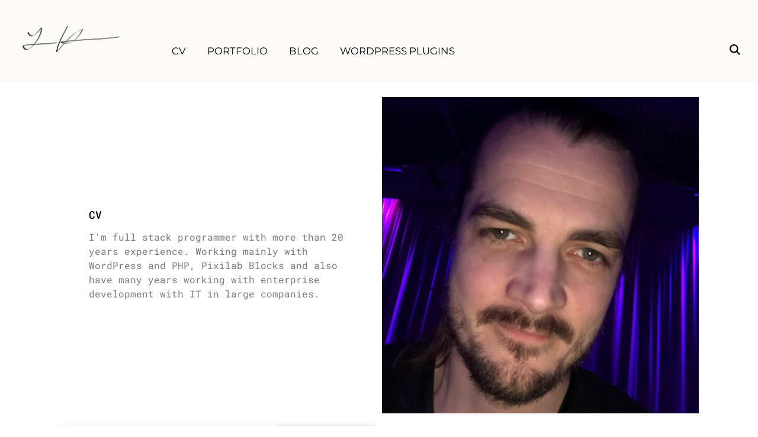

--- FILE ---
content_type: text/html; charset=UTF-8
request_url: https://jonashjalmarsson.se/
body_size: 19853
content:

<!doctype html>
<html lang="en-US">
<head>
	<meta charset="UTF-8">
	<meta name="viewport" content="width=device-width, initial-scale=1">
	<link rel="profile" href="https://gmpg.org/xfn/11">
	<title>Jonas Hjalmarsson &#8211; Code is art</title>
	<script type='text/javascript'>
		// jQuery(document).ready(function($){
		// 	//alert('hello');
		// });
	</script>

	<!-- Matomo -->
	<!--script>
	var _paq = window._paq = window._paq || [];
	/* tracker methods like "setCustomDimension" should be called before "trackPageView" */
	_paq.push(['trackPageView']);
	_paq.push(['enableLinkTracking']);
	(function() {
		var u="//matomo.jalma.dev/";
		_paq.push(['setTrackerUrl', u+'matomo.php']);
		_paq.push(['setSiteId', '3']);
		var d=document, g=d.createElement('script'), s=d.getElementsByTagName('script')[0];
		g.async=true; g.src=u+'matomo.js'; s.parentNode.insertBefore(g,s);
	})();
	</script-->
	<!-- End Matomo Code -->
<script type='text/javascript' id='mindstore-js-object'>
        window.mindstore_object = {"ajaxurl":"https:\/\/jonashjalmarsson.se\/wp-admin\/admin-ajax.php","club_login_country":"","club_login_region":"","icon":{"times":"<svg class=\"times\" version=\"1.1\" xmlns=\"http:\/\/www.w3.org\/2000\/svg\" xmlns:xlink=\"http:\/\/www.w3.org\/1999\/xlink\" x=\"0px\" y=\"0px\" viewBox=\"0 0 16 16\" style=\"enable-background:new 0 0 16 16;\" xml:space=\"preserve\"><polygon points=\"2.9,14.5 8,9.4 13.1,14.5 14.5,13.1 9.4,8 14.5,2.9 13.1,1.5 8,6.6 2.9,1.5 1.5,2.9 6.6,8 1.5,13.1 \"\/><\/svg>","search":"<svg class=\"icon\" version=\"1.1\" xmlns=\"http:\/\/www.w3.org\/2000\/svg\" xmlns:xlink=\"http:\/\/www.w3.org\/1999\/xlink\" x=\"0px\" y=\"0px\" viewBox=\"0 0 16 16\" style=\"enable-background:new 0 0 16 16;\" xml:space=\"preserve\"><path d=\"M2,6.5C2,4,4,2,6.5,2S11,4,11,6.5S9,11,6.5,11S2,9,2,6.5z M6.5,13c1.4,0,2.8-0.5,3.8-1.3l4.3,4.3l1.4-1.4l-4.3-4.3 C12.5,9.3,13,7.9,13,6.5C13,2.9,10.1,0,6.5,0S0,2.9,0,6.5S2.9,13,6.5,13z\"\/><\/svg>","arrow_down":"<svg class=\"arrow-down\" version=\"1.1\" xmlns=\"http:\/\/www.w3.org\/2000\/svg\" xmlns:xlink=\"http:\/\/www.w3.org\/1999\/xlink\" x=\"0px\" y=\"0px\" viewBox=\"0 0 16 16\" style=\"enable-background:new 0 0 16 16;\" xml:space=\"preserve\"><polygon points=\"15,5.5 13.6,4.1 8,9.7 2.4,4.1 1,5.5 8,12.5 \"\/><\/svg>","arrow_left":"<svg class=\"arrow-left\" version=\"1.1\" xmlns=\"http:\/\/www.w3.org\/2000\/svg\" xmlns:xlink=\"http:\/\/www.w3.org\/1999\/xlink\" x=\"0px\" y=\"0px\" viewBox=\"0 0 16 16\" style=\"enable-background:new 0 0 16 16;\" xml:space=\"preserve\"><polygon points=\"10.5,1 11.9,2.4 6.3,8 11.9,13.6 10.5,15 3.5,8 \"\/><\/svg>","arrow_right":"<svg class=\"arrow-right\" version=\"1.1\" xmlns=\"http:\/\/www.w3.org\/2000\/svg\" xmlns:xlink=\"http:\/\/www.w3.org\/1999\/xlink\" x=\"0px\" y=\"0px\" viewBox=\"0 0 16 16\" style=\"enable-background:new 0 0 16 16;\" xml:space=\"preserve\"><polygon points=\"5.5,1 4.1,2.4 9.7,8 4.1,13.6 5.5,15 12.5,8 \"\/><\/svg>","play":"<svg class=\"play-icon\" version=\"1.1\" xmlns=\"http:\/\/www.w3.org\/2000\/svg\" width=\"100%\" height=\"100%\" viewBox=\"0 0 64 64\" style=\"enable-background:new 0 0 64 64;\" xml:space=\"preserve\"><g><path d=\"M32,0C14.3,0,0,14.3,0,32s14.3,32,32,32s32-14.3,32-32S49.7,0,32,0z M26.5,44.5V19.5l19,12L26.5,44.5z\"\/><\/g><\/svg>","info":"<span class=\"info-icon\"><svg version=\"1.1\" xmlns=\"http:\/\/www.w3.org\/2000\/svg\" xmlns:xlink=\"http:\/\/www.w3.org\/1999\/xlink\" x=\"0px\" y=\"0px\" viewBox=\"0 0 16 16\" style=\"enable-background:new 0 0 16 16;\" xml:space=\"preserve\"><path d=\"M9,7v6H7V7H9z M8,2.8c0.8,0,1.5,0.7,1.5,1.5S8.8,5.8,8,5.8S6.5,5.1,6.5,4.3S7.2,2.8,8,2.8z M8,0C3.6,0,0,3.6,0,8s3.6,8,8,8 s8-3.6,8-8S12.4,0,8,0z\"\/><\/svg><\/span>"},"price":{"enable":null},"lang":{"club":"Club","add_your_code":"Add your code","featured_products":"Featured products","search":"Search","search_products":"Search","search_button":"Search","contact_us":"Get in touch","notify_me":"Notify me","cart":"Cart","club_title":"Sign in","add_to_cart":"Add to cart","show_label":"Show","hide_label":"Hide"},"mindstore_country":"se","mindstore_country_from_cookie":"se","mindstore_region":"default","kinsta_cf_ipcountry":"CA","moutife_countries":[],"moutife_regions":[],"header_x_mindstore_region":"default","header_x_mindstore_country":"se","checkout_url":"","datalayer":{"affiliation":"Moutife Art Gallery","currency":null,"adstag_id":null,"adstag_conversion_label":null},"settings":{"notify_me_when_out_of_stock":null,"enable_open_cart_on_add_to_cart_click":null},"empty_wishlist_message":"Your list is currently empty.","shop_images_responsive_reorder":true,"scripts":{"horizontal_scroll":"https:\/\/jonashjalmarsson.se\/wp-content\/themes\/MindstoreTheme\/js\/elementor\/min\/horizontal_scroll.min.js?ver=6.5.52"},"styles":{"horizontal_scroll":"https:\/\/jonashjalmarsson.se\/wp-content\/themes\/MindstoreTheme\/css\/elementor\/horizontal_scroll.css?ver=6.5.52"},"breakpoints":{"mobile":767,"tablet":1024,"desktop":1366}}
    </script><script id='mindstore-datalayer-helper-script'>;window.Mindstore=window.Mindstore||{},window.Mindstore.DataLayerHelperClass=class{_external_id=null;_user_id=null;mindstore_object=null;constructor(){window.mindstore_object=window.mindstore_object||{},window.mindstore_object.datalayer=window.mindstore_object.datalayer||{},window.mindstore_object.datalayer.event_id_for_pageview=this.eventId(),window.mindstore_object.datalayer.external_id=this.getExternalId(),window.mindstore_object.datalayer.user_id_hashed=this.getHashedUserId()}addDefaults(data={}){(data=data||{})&&!data.hasOwnProperty("event_id")&&(data.event_id=this.eventId()),data.user_data=Object.assign({},window.mindstore_object?.datalayer?.user_data,data.user_data),data.user_data.country=window.Mindstore?.Region?.getCountry(),data.user_data.country_hashed=this.hash(window.Mindstore?.Region?.getCountry()),data.user_data.client_user_agent=navigator.userAgent,data.user_data.client_language=navigator.language;const user_id=this.getHashedUserId();return user_id&&(data.user_data.user_id=user_id),data.external_id=this.getExternalId(),data}pushDefaultData(data={}){data=this.addDefaults(data),console.debug(data),window.dataLayer.push(data)}eventId(){return`${Date.now()}.${Math.floor(1e4*Math.random())}`}getHashedUserId(){return this._user_id?this._user_id:(window.mindstore_object?.club_user_id&&(this._user_id=this.hash(window.mindstore_object.club_user_id)),this._user_id||"")}getExternalId(){if(this._external_id)return this._external_id;let external_id=localStorage.getItem("mindstore_external_id");return external_id||(external_id=this.generateRandomString(),external_id=this.hash(external_id),localStorage.setItem("mindstore_external_id",external_id)),this._external_id=external_id,external_id}generateRandomString(){return"A"+Math.random().toString(36).substring(2,15)+Math.random().toString(36).substring(2,15)}sha256(r){if(r){r=r.toString();for(var $,_,o=Math.pow,f=o(2,32),t="length",a="",n=[],h=8*r[t],i=this.sha256.h=this.sha256.h||[],c=this.sha256.k=this.sha256.k||[],e=c[t],s={},u=2;e<64;u++)if(!s[u]){for($=0;$<313;$+=u)s[$]=u;i[e]=o(u,.5)*f|0,c[e++]=o(u,1/3)*f|0}for(r+="";r[t]%64-56;)r+="\0";for($=0;$<r[t];$++){if((_=r.charCodeAt($))>>8)return;n[$>>2]|=_<<(3-$)%4*8}for(_=0,n[n[t]]=h/f|0,n[n[t]]=h;_<n[t];){var v=n.slice(_,_+=16),g=i;for($=0,i=i.slice(0,8);$<64;$++){var l=v[$-15],k=v[$-2],x=i[0],S=i[4],d=i[7]+(A(S,6)^A(S,11)^A(S,25))+(S&i[5]^~S&i[6])+c[$]+(v[$]=$<16?v[$]:v[$-16]+(A(l,7)^A(l,18)^l>>>3)+v[$-7]+(A(k,17)^A(k,19)^k>>>10)|0);(i=[d+((A(x,2)^A(x,13)^A(x,22))+(x&i[1]^x&i[2]^i[1]&i[2]))|0].concat(i))[4]=i[4]+d|0}for($=0;$<8;$++)i[$]=i[$]+g[$]|0}for($=0;$<8;$++)for(_=3;_+1;_--){var w=i[$]>>8*_&255;a+=(w<16?0:"")+w.toString(16)}return a}function A(r,$){return r>>>$|r<<32-$}}hash(value){return value&&""!=value?this.sha256(value):""}},window.Mindstore.DataLayerHelper=new window.Mindstore.DataLayerHelperClass;</script><script type="text/javascript" id="mindstore-prio-inline">window.dataLayer = window.dataLayer || [];
function gtag() {dataLayer.push(arguments);}
window.Mindstore.DataLayerHelper.pushDefaultData();
</script><script id='mindstore-helper-script'>;if(window.Mindstore=window.Mindstore||{},window.Mindstore.Helper=window.Mindstore.Helper||{},window.Mindstore.Helper.Responsive={},window.Mindstore.Helper.Responsive.Size={},window.Mindstore.Helper.Responsive.Device={},window.Mindstore.Helper.Responsive.Size.isPhone=function(){return window.innerWidth<mindstore_object.breakpoints.mobile},window.Mindstore.Helper.Responsive.Size.isTablet=function(){return window.innerWidth>=mindstore_object.breakpoints.mobile&&window.innerWidth<mindstore_object.breakpoints.tablet},window.Mindstore.Helper.Responsive.Size.isTabletAndUp=function(){return window.innerWidth>=mindstore_object.breakpoints.mobile},window.Mindstore.Helper.Responsive.Size.isDesktop=function(){return window.innerWidth>=mindstore_object.breakpoints.tablet},window.Mindstore.Helper.Responsive.Device.isPhone=function(){return/Android|webOS|iPhone|iPad|iPod|BlackBerry|IEMobile|Opera Mini/i.test(navigator.userAgent)},window.Mindstore.Helper.isInViewportOrAbove=function(element){return!!element&&element.getBoundingClientRect().top<window.scrollY+window.innerHeight},window.Mindstore.Helper.isInViewport=function(element,topOffset=0,bottomOffset=0){if(!element)return!1;var rect=element.getBoundingClientRect(),isTopVisible=rect.top>=0+topOffset&&rect.top<=window.innerHeight-topOffset,isBottomVisible=rect.bottom>=0+bottomOffset&&rect.bottom<=window.innerHeight-bottomOffset;window.scrollY,window.innerHeight;return isTopVisible||isBottomVisible},window.Mindstore.Helper.isCenterInViewport=function(element){if(!element)return!1;var rect=element.getBoundingClientRect(),centerOfElement=rect.top+rect.height/2;return centerOfElement>=0&&centerOfElement<=window.innerHeight},window.Mindstore.Helper.getInViewport=function(element){if(!element)return"{no element}";var rect=element.getBoundingClientRect(),isTopVisible=rect.top>=0&&rect.top<=window.innerHeight,isBottomVisible=rect.bottom>=0&&rect.bottom<=window.innerHeight;window.scrollY,window.innerHeight;return"{rect.top: "+rect.top+" top: "+isTopVisible+", bottom: "+isBottomVisible+"}"},window.Mindstore.Helper.getVariation=function(el){if(!el)return 0;!el?.classList?.contains("variations_form")&&el[0]&&el[0].nodeType&&(el=el[0]);const variations=JSON.parse(el.dataset.product_variations||"[]");if(!variations.length)return 0;const variationArray=Array.from(el.querySelectorAll("select")).map((select=>({name:select.name,val:select.value})));return variations.find((variation=>variationArray.every((va=>variation.attributes[va.name]===va.val))))||0},window.Mindstore.Helper.Zoom={},window.Mindstore.Helper.Zoom.disable=function(){document.querySelector('meta[name="viewport"]').setAttribute("content","width=device-width, initial-scale=1.0, maximum-scale=1.0, user-scalable=0")},window.Mindstore.Helper.Zoom.enable=function(){document.querySelector('meta[name="viewport"]').setAttribute("content","width=device-width, initial-scale=1.0, maximum-scale=10.0, user-scalable=1")},navigator.connection){const connection=navigator.connection||navigator.mozConnection||navigator.webkitConnection,type=connection.effectiveType;console.debug("Connection type:",type),console.debug("Downlink:",connection.downlink,"Mbps"),console.debug("RTT:",connection.rtt,"ms"),connection.addEventListener("change",(()=>{console.debug("Connection type changed to:",connection.effectiveType)}))}else console.debug("Network Information API not supported.");window.Mindstore.Helper.loadScript=async(url,callback)=>{if(document.querySelector(`script[src="${url}"]`))return console.debug(`Script already loaded: ${url}`),void(callback&&callback());var script=document.createElement("script");script.type="text/javascript",script.src=url,script.onload=function(){callback&&callback()},script.onerror=function(){console.error(`Failed to load script: ${url}`)},document.head.appendChild(script)},window.Mindstore.Helper.loadStyle=async(url,callback)=>{if(document.querySelector(`link[href="${url}"]`))return console.debug(`Style already loaded: ${url}`),void(callback&&callback());var style=document.createElement("link");style.rel="stylesheet",style.href=url,style.onload=function(){callback&&callback()},style.onerror=function(){console.error(`Failed to load style: ${url}`)},document.head.appendChild(style)},function(global){global.lazyRegister=function(namespace,funcName,funcCreator){if("function"!=typeof funcCreator)throw new TypeError("funcCreator must be a function");let createdFunction,context=global;namespace.split(".").forEach((part=>{context[part]=context[part]||{},context=context[part]})),context[funcName]=function(...args){if(!createdFunction&&(createdFunction=funcCreator(),"function"!=typeof createdFunction))throw new TypeError("funcCreator must return a function");return createdFunction(...args)}},global.lazyDeregister=function(namespace,funcName){let context=global;namespace.split(".").forEach((part=>{context[part]&&(context=context[part])})),context[funcName]&&delete context[funcName]},global.listRegisteredFunctions=function(namespace){let context=global;return namespace.split(".").forEach((part=>{if(!context[part])return[];context=context[part]})),Object.keys(context).filter((key=>"function"==typeof context[key]))}}(window.Mindstore=window.Mindstore||{});</script><style id='mindstore-global-style'>:root {
--mindstore-border-color: #333;
--mindstore-white-color: #fff;
--mindstore-black-color: #202220;
--mindstore-black-transparent-color: rgba(10, 10, 10, 0.7);
--mindstore-dark-color: rgb(128,128,128);
--mindstore-middle-color: #999;
--mindstore-light-color: #ddd;
--mindstore-accent-color: #ddd;
--mindstore-accent2-color: #ddd;
--mindstore-accent3-color: #ddd;
--mindstore-complementary-color: #ddd;
--mindstore-complementary2-color: #ddd;
--mindstore-complementary3-color: #ddd;
--mindstore-header-background: #FCFBF9;
--mindstore-sidewidget-background: #FCFBF9;
--mindstore-default-background: rgb(255,255,255);
--mindstore-footer-background: #F5F4F1;
--mindstore-badge-background: #000;
--mindstore-badge-color: #FFF;
--mindstore-badge-size: 0.8rem;
--mindstore-badge-weight: 500;
--mindstore-badge-width: 50px;
--mindstore-html-font-size: 80%;
--mindstore-menu-icon-size: 18px;
--mindstore-notice-background: #F5F4F1;
--mindstore-notice-color: #333;
--mindstore-notice-error-background: #F5F4F1;
--mindstore-notice-error-color: #333;
--mindstore-menu-desktop-font-size: 1.3rem;
--mindstore-menu-mobile-font-size: 1.4rem;
--mindstore-menu-desktop-line-height: 1.4;
--mindstore-menu-mobile-line-height: 2.8;
--mindstore-menu-desktop-submenu-font-size: 1.1rem;
--mindstore-menu-mobile-submenu-font-size: 1.3rem;
--mindstore-menu-desktop-submenu-line-height: 1.4;
--mindstore-menu-mobile-submenu-line-height: 1.4;
--mindstore-grid-image-height-large-desktop: 272px;
--mindstore-grid-image-height-desktop: 17vw;
--mindstore-grid-image-height: 32vw;
--mindstore-grid-text-height-large-desktop: 112px;
--mindstore-grid-text-height-desktop: 7vw;
--mindstore-grid-text-height: 12vw;
--mindstore-grid-column-gap: 15px;
--mindstore-grid-row-gap: 25px;
--mindstore-grid-image-height-menu-search: 19vw;
--mindstore-shop-image-plus-sign-size: 30px;
--mindstore-shop-image-plus-sign-bottom: 20px;
--mindstore-shop-image-plus-sign-right: 20px;
--mindstore-fixed-tombola-height: 0px;
--mindstore-fixed-bottom-height: 47px;
--mindstore-grid-phone-factor: 1.6;
--mindstore-grid-phone-factor-menu-search: 2.9;
--mindstore-space: 5px;
--mindstore-box-shadow: 0 1px 3px rgb(0 0 0 / 35%), 0 2px 6px rgb(0 0 0 / 18%);
--mindstore-expand-height: 110px
}
@media only screen and (min-width: 1101px) {
:root {
--mindstore-menu-height: 87px}
}
@media only screen and (max-width: 1100px) {
:root {
--mindstore-menu-height: 70px}
}
</style>    <script type='text/javascript' id="mindstore-main-inline">

        window.Mindstore = window.Mindstore || {};

        window.moutifeSetCookie = function(cookieName, cookieValue, nDays = 365) {
            var today = new Date();
            var expire = new Date();
            expire.setTime(today.getTime() + 3600000 * 24 * nDays);
            document.cookie = cookieName + "=" + cookieValue + ";expires=" + expire.toGMTString() + "; path=/; SameSite=Lax; Secure";
        }
        
        // check if cookiebot is loaded
        
        window.moutifeReadJSONCookie = function(cookieName) {
            var cookieArray = [];
            document.cookie.split(';').forEach((item, i) => {
                item2 = item.split('=');
                value = '';
                if (item2[1] !== undefined) {
                    value = item2[1].trim();
                }
                if (item2[0] !== undefined) {
                    cookieArray[item2[0].trim()] = value;
                }
            });

            cookieValue = cookieArray[cookieName];
            return cookieValue ? JSON.parse(cookieValue) : new Array();
        }

        window.moutifeReadCookie = function (cookieName) {
            var cookieArray = [];
            document.cookie.split(';').forEach((item, i) => {
                item2 = item.split('=');
                value = '';
                if (item2[1] !== undefined) {
                    value = item2[1].trim();
                }
                if (item2[0] !== undefined) {
                    cookieArray[item2[0].trim()] = value;
                }
            });

            return cookieArray[cookieName];
        }
        window.moutifeGetLocalStorage = function(item) {
            if (window.localStorage) {
                return localStorage.getItem(item)
            }
            return ''
        }
        window.moutifeSetLocalStorage = function(item, value) {
            if (window.localStorage) {
                localStorage.setItem(item, value)
            }
        }

        window.Mindstore.RefineURL = () => {
            const currpath = window.location.pathname; // Get current address
            const args = window.location.search;
            if (args.includes('redirect=')) {
                const urlParams = new URLSearchParams(args);
                let new_args = '';
                let argument_split = '?';
                for (const [key, value] of urlParams.entries()) {
                    if (key !== 'redirect') {
                        new_args += `${argument_split}${key}=${value}`;
                        argument_split = '&';
                    }
                }
                window.history.replaceState({}, document.title, currpath + new_args);
            }
        };
        window.Mindstore.RefineURL();


        window.Mindstore = window.Mindstore || {}
        window.Mindstore.Region = window.Mindstore.Region || {}

        // window.Mindstore.Region.country = null;
        // window.Mindstore.Region.region = null;

    
        window.Mindstore.Region.getCountry = function() {
            return ''
        }
        window.Mindstore.Region.getRegion = function() {
            return ''
        }
    
        
    </script>

    <script id='mindstore-image_loader-script'>;window.Mindstore=window.Mindstore||{};class mindstoreImageLoader{constructor(input,callback){this.images={},this.callback=callback,this.loaded=0,Array.isArray(input)?this.imageUrls=input.filter((url=>""!=url&&null!=url&&null!=url)):"string"==typeof input&&(this.container=document.querySelector(input)),this.preload()}preload(){let urls=[];if(this.imageUrls?urls=this.imageUrls:this.container&&(urls=Array.from(this.container.querySelectorAll("img")).map((img=>img.src))),0===urls.length)return void this.callback();let urls2=[];for(const url of urls)""!=url&&urls2.push(url);for(const url of urls2){const image=new Image;image.onload=()=>{this.images[url]=image,this.loaded+=1,this.loaded===urls2.length&&this.callback()},image.src=url}}}window.mindstoreImageLoader=mindstoreImageLoader;</script><script id='mindstore-sidewidget-script'>;window.Mindstore=window.Mindstore||{},window.Mindstore.SideWidget=window.Mindstore.SideWidget||{},window.Mindstore.SideWidget.Add=(icon,side,title="",fn=void 0,close_fn=void 0,add_result_div=!0)=>{window.Mindstore.SideWidget.AddEvent({icon:icon,side:side,title:title,fn:fn,close_fn:close_fn,add_result_div:add_result_div})},window.Mindstore.SideWidget.AddEvent=detail=>{const event=new CustomEvent("Mindstore_RegisterSideWidget",{detail:detail});document.dispatchEvent(event)},window.Mindstore.SideWidget.HandlerClass=class{constructor(){this.list=[],this.active=void 0,this.init()}init(){document.addEventListener("Mindstore_RegisterSideWidget",(e=>{const{icon:icon,side:side,title:title,fn:fn,close_fn:close_fn,add_result_div:add_result_div}=e.detail;this.register(icon,side,title,fn,close_fn,add_result_div)}))}register(icon,side,title="",fn=void 0,close_fn=void 0,add_result_div=!0){const item=new window.Mindstore.SideWidget.Item,count=this.list.length;item.register(count,icon,side,title,fn,close_fn,add_result_div),this.list.push(item)}open(searchFor){const item=this.list.find((item=>item.icon.id===searchFor));if(item)return item.doOpen(),!0;{const itemBySide=this.list.find((item=>item.registeredSide===searchFor));return itemBySide?(itemBySide.doOpen(),!0):(console.error("Could not open side widget",searchFor),!1)}}closeCurrent(){document.querySelectorAll(".side-widget.visible")?.forEach((el=>el.dataset?.currentIndex>=0?this.list[el.dataset.currentIndex].close():null))}},window.Mindstore.SideWidget.Item=class{constructor(){this.id=void 0,this.icon=void 0,this.orgIcon=void 0,this.side=void 0,this.orgSide=void 0,this.overlay=void 0,this.result=void 0,this.callback=void 0,this.close_callback=void 0,this.add_result_div=!0,this.closeActionsAdded=!1,this.title="",this.isActive=!1}initIcon(icon){if(this.orgIcon=icon,"string"==typeof icon){if(this.icon=document.getElementById(icon),!this.icon){console.debug("Create new icon",icon);const newIcon=document.createElement("div");newIcon.id=icon,newIcon.classList.add("hidden"),document.body.appendChild(newIcon),this.icon=newIcon}}else this.icon=icon;"object"==typeof this.icon&&this.icon?.length>0&&(this.icon=this.icon[0]),this.icon&&0!=this.icon.length||(this.icon=!1),this.icon&&this.icon.classList.add("side-widget-action-added")}initSide(){if(this.orgSide=this.side,"string"==typeof this.side){if(!document.getElementById(this.side)){const div=document.createElement("div");div.id=this.side,document.body.appendChild(div)}this.side=document.getElementById(this.side)}this.side=this.side[0]||this.side,this.side.classList.add("side-widget")}addTitle(){if(!this.side||!this.title||this.side.querySelector(".side-title-wrapper"))return;const titleWrapper=document.createElement("div");titleWrapper.className="side-title-wrapper";const titleDiv=document.createElement("div");titleDiv.className="side-title",titleDiv.innerHTML=this.title,titleWrapper.appendChild(titleDiv),this.side.prepend(titleWrapper)}addCloseButton(){if(!this.side||this.side.querySelector(".side-close-button"))return;const closeButton=document.createElement("a");closeButton.className="side-close-button",closeButton.role="button",closeButton.setAttribute("aria-label","Close"),closeButton.href="#",closeButton.innerHTML=mindstore_object.icon.times,this.side.querySelector(".side-title-wrapper").appendChild(closeButton)}addOpenActions(){this.icon&&this.icon.addEventListener("click",(ev=>{ev.preventDefault(),ev.target.closest(".side-widget-action-added")?.classList.contains("active")?this.close():this.doOpen()}))}addCloseActions(){this.side&&this.overlay&&(this.closeActionsAdded||(this.closeActionsAdded=!0,this.side.querySelector(".side-close-button").addEventListener("click",(ev=>{ev.preventDefault(),this.close()})),this.overlay.addEventListener("click",(ev=>{ev.preventDefault(),this.close()})),this.startX=this.startY=this.endX=this.endY=this.diffX=this.diffY=0,this.side.addEventListener("touchstart",(ev=>{this.isActive&&(this.startX=this.endX=ev.touches[0].clientX,this.startY=this.endY=ev.touches[0].clientY)}),!1),this.side.addEventListener("touchmove",(ev=>{this.isActive&&(this.endX=ev.touches[0].clientX,this.endY=ev.touches[0].clientY,this.diffX=this.endX-this.startX,this.diffY=this.endY-this.startY,Math.abs(this.diffX)>Math.abs(this.diffY)&&this.diffX>20&&(this.side.classList.contains("swipe-right")||(this.side.classList.add("swipe-right"),this.close())))}),!1),this.icon&&this.side&&(this.icon.dataset.sideId=this.side.id)))}addResultDiv(){if(this.add_result_div&&!this.side.querySelector(".side-result")){const resultDiv=document.createElement("div");resultDiv.className="side-result",this.side.appendChild(resultDiv)}this.result=this.side.querySelector(".side-result")}addOverlay(){if(!document.getElementById("mindstore-overlay")){const overlayDiv=document.createElement("div");overlayDiv.id="mindstore-overlay",document.body.appendChild(overlayDiv)}this.overlay=document.getElementById("mindstore-overlay")}register(index,icon,side,title,fn,close_fn,add_result_div){this.index=index,this.registeredSide=side,this.registeredIcon=icon,this.add_result_div=add_result_div,this.title=title,this.side=side,this.initIcon(icon),this.callback=fn,this.close_callback=close_fn,this.addOpenActions()}doOpen(){if(this.initSide(),this.addTitle(),this.addOverlay(),this.addResultDiv(),this.addCloseButton(),this.addCloseActions(),this.side.classList.add("active_animation"),this.side.classList.add("visible"),this.side.classList.contains("visible")){this.side.dataset.currentIndex!=this.index&&window.Mindstore.SideWidget.Handler.closeCurrent(),this.side.dataset.currentIndex=this.index;let click_event=this.icon.id||this.icon.dataset.sideId;if(window.Mindstore.DataLayer.clickEvent(click_event,"open","side-widget"),document.querySelector("#mindstore-menu-tools .active")&&(this.overlay.classList.remove("visible"),document.querySelectorAll(".side-widget").forEach((el=>el.classList.remove("visible"))),document.querySelector("#mindstore-menu-tools .active").classList.remove("active")),document.querySelector("#moutife-shop-the-look-side.visible")&&(this.overlay.classList.remove("visible"),document.getElementById("moutife-shop-the-look-side").classList.remove("visible")),this.side.classList.add("visible"),this.icon?.classList.add("active"),this.isActive=!0,!(this.icon?.classList.contains("mindstore-fixed-bar")||this.icon?.classList.contains("single_up_on_request_button")||"mindstore-notify-me-button"==this.icon?.id||this.icon?.classList.contains("e-gallery-item")||this.icon?.classList.contains("gallery-image")||this.icon?.classList.contains("shop-the-look-button")||this.icon?.querySelector(".times"))){const timesIcon=document.createElement("span");timesIcon.innerHTML=mindstore_object.icon.times,this.icon?.appendChild(timesIcon)}this.overlay.classList.add("active_animation","visible"),this.overlay.dataset.activeId=this.icon?.id;const targetScroll=document.getElementById("mindstore-page-wrapper").offsetTop;function checkScrollPosition(){Math.abs(window.scrollY-targetScroll)<=2?(document.body.classList.add("noscroll"),document.documentElement.style.overflow="hidden"):requestAnimationFrame(checkScrollPosition)}window.scrollTo({top:targetScroll,behavior:"smooth"}),requestAnimationFrame(checkScrollPosition),this.callback&&"function"==typeof this.callback&&(this.side.classList.add("loading"),this.callback(this.icon),this.side.classList.remove("loading"))}}close(){document.body.classList.remove("noscroll"),document.documentElement.style.overflow="auto",this.overlay?.classList.remove("visible"),this.side?.classList.remove("visible"),this.icon?.classList.remove("active"),this.isActive=!1,this.side?.classList.remove("swipe-right"),"function"==typeof this.close_callback&&(this.side?.classList.add("loading"),this.close_callback(this.icon),this.side?.classList.remove("loading"))}},window.Mindstore.SideWidget.Handler=new window.Mindstore.SideWidget.HandlerClass;</script><meta name='robots' content='max-image-preview:large' />
<link rel='dns-prefetch' href='//www.googletagmanager.com' />
<link rel="alternate" type="application/rss+xml" title="Jonas Hjalmarsson &raquo; Feed" href="https://jonashjalmarsson.se/feed/" />
<link rel="alternate" type="application/rss+xml" title="Jonas Hjalmarsson &raquo; Comments Feed" href="https://jonashjalmarsson.se/comments/feed/" />
<link rel="alternate" title="oEmbed (JSON)" type="application/json+oembed" href="https://jonashjalmarsson.se/wp-json/oembed/1.0/embed?url=https%3A%2F%2Fjonashjalmarsson.se%2F" />
<link rel="alternate" title="oEmbed (XML)" type="text/xml+oembed" href="https://jonashjalmarsson.se/wp-json/oembed/1.0/embed?url=https%3A%2F%2Fjonashjalmarsson.se%2F&#038;format=xml" />
<style id='wp-img-auto-sizes-contain-inline-css' type='text/css'>
img:is([sizes=auto i],[sizes^="auto," i]){contain-intrinsic-size:3000px 1500px}
/*# sourceURL=wp-img-auto-sizes-contain-inline-css */
</style>
<link rel='stylesheet' id='jhwpl-style-css-css' href='https://jonashjalmarsson.se/wp-content/plugins/wp-plugin-licensing/css/style.css?ver=1.0.9' type='text/css' media='all' />
<style id='wp-emoji-styles-inline-css' type='text/css'>

	img.wp-smiley, img.emoji {
		display: inline !important;
		border: none !important;
		box-shadow: none !important;
		height: 1em !important;
		width: 1em !important;
		margin: 0 0.07em !important;
		vertical-align: -0.1em !important;
		background: none !important;
		padding: 0 !important;
	}
/*# sourceURL=wp-emoji-styles-inline-css */
</style>
<link rel='stylesheet' id='wp-block-library-css' href='https://jonashjalmarsson.se/wp-includes/css/dist/block-library/style.min.css?ver=6.9' type='text/css' media='all' />
<style id='wp-block-heading-inline-css' type='text/css'>
h1:where(.wp-block-heading).has-background,h2:where(.wp-block-heading).has-background,h3:where(.wp-block-heading).has-background,h4:where(.wp-block-heading).has-background,h5:where(.wp-block-heading).has-background,h6:where(.wp-block-heading).has-background{padding:1.25em 2.375em}h1.has-text-align-left[style*=writing-mode]:where([style*=vertical-lr]),h1.has-text-align-right[style*=writing-mode]:where([style*=vertical-rl]),h2.has-text-align-left[style*=writing-mode]:where([style*=vertical-lr]),h2.has-text-align-right[style*=writing-mode]:where([style*=vertical-rl]),h3.has-text-align-left[style*=writing-mode]:where([style*=vertical-lr]),h3.has-text-align-right[style*=writing-mode]:where([style*=vertical-rl]),h4.has-text-align-left[style*=writing-mode]:where([style*=vertical-lr]),h4.has-text-align-right[style*=writing-mode]:where([style*=vertical-rl]),h5.has-text-align-left[style*=writing-mode]:where([style*=vertical-lr]),h5.has-text-align-right[style*=writing-mode]:where([style*=vertical-rl]),h6.has-text-align-left[style*=writing-mode]:where([style*=vertical-lr]),h6.has-text-align-right[style*=writing-mode]:where([style*=vertical-rl]){rotate:180deg}
/*# sourceURL=https://jonashjalmarsson.se/wp-includes/blocks/heading/style.min.css */
</style>
<style id='wp-block-paragraph-inline-css' type='text/css'>
.is-small-text{font-size:.875em}.is-regular-text{font-size:1em}.is-large-text{font-size:2.25em}.is-larger-text{font-size:3em}.has-drop-cap:not(:focus):first-letter{float:left;font-size:8.4em;font-style:normal;font-weight:100;line-height:.68;margin:.05em .1em 0 0;text-transform:uppercase}body.rtl .has-drop-cap:not(:focus):first-letter{float:none;margin-left:.1em}p.has-drop-cap.has-background{overflow:hidden}:root :where(p.has-background){padding:1.25em 2.375em}:where(p.has-text-color:not(.has-link-color)) a{color:inherit}p.has-text-align-left[style*="writing-mode:vertical-lr"],p.has-text-align-right[style*="writing-mode:vertical-rl"]{rotate:180deg}
/*# sourceURL=https://jonashjalmarsson.se/wp-includes/blocks/paragraph/style.min.css */
</style>
<style id='global-styles-inline-css' type='text/css'>
:root{--wp--preset--aspect-ratio--square: 1;--wp--preset--aspect-ratio--4-3: 4/3;--wp--preset--aspect-ratio--3-4: 3/4;--wp--preset--aspect-ratio--3-2: 3/2;--wp--preset--aspect-ratio--2-3: 2/3;--wp--preset--aspect-ratio--16-9: 16/9;--wp--preset--aspect-ratio--9-16: 9/16;--wp--preset--color--black: #000000;--wp--preset--color--cyan-bluish-gray: #abb8c3;--wp--preset--color--white: #ffffff;--wp--preset--color--pale-pink: #f78da7;--wp--preset--color--vivid-red: #cf2e2e;--wp--preset--color--luminous-vivid-orange: #ff6900;--wp--preset--color--luminous-vivid-amber: #fcb900;--wp--preset--color--light-green-cyan: #7bdcb5;--wp--preset--color--vivid-green-cyan: #00d084;--wp--preset--color--pale-cyan-blue: #8ed1fc;--wp--preset--color--vivid-cyan-blue: #0693e3;--wp--preset--color--vivid-purple: #9b51e0;--wp--preset--gradient--vivid-cyan-blue-to-vivid-purple: linear-gradient(135deg,rgb(6,147,227) 0%,rgb(155,81,224) 100%);--wp--preset--gradient--light-green-cyan-to-vivid-green-cyan: linear-gradient(135deg,rgb(122,220,180) 0%,rgb(0,208,130) 100%);--wp--preset--gradient--luminous-vivid-amber-to-luminous-vivid-orange: linear-gradient(135deg,rgb(252,185,0) 0%,rgb(255,105,0) 100%);--wp--preset--gradient--luminous-vivid-orange-to-vivid-red: linear-gradient(135deg,rgb(255,105,0) 0%,rgb(207,46,46) 100%);--wp--preset--gradient--very-light-gray-to-cyan-bluish-gray: linear-gradient(135deg,rgb(238,238,238) 0%,rgb(169,184,195) 100%);--wp--preset--gradient--cool-to-warm-spectrum: linear-gradient(135deg,rgb(74,234,220) 0%,rgb(151,120,209) 20%,rgb(207,42,186) 40%,rgb(238,44,130) 60%,rgb(251,105,98) 80%,rgb(254,248,76) 100%);--wp--preset--gradient--blush-light-purple: linear-gradient(135deg,rgb(255,206,236) 0%,rgb(152,150,240) 100%);--wp--preset--gradient--blush-bordeaux: linear-gradient(135deg,rgb(254,205,165) 0%,rgb(254,45,45) 50%,rgb(107,0,62) 100%);--wp--preset--gradient--luminous-dusk: linear-gradient(135deg,rgb(255,203,112) 0%,rgb(199,81,192) 50%,rgb(65,88,208) 100%);--wp--preset--gradient--pale-ocean: linear-gradient(135deg,rgb(255,245,203) 0%,rgb(182,227,212) 50%,rgb(51,167,181) 100%);--wp--preset--gradient--electric-grass: linear-gradient(135deg,rgb(202,248,128) 0%,rgb(113,206,126) 100%);--wp--preset--gradient--midnight: linear-gradient(135deg,rgb(2,3,129) 0%,rgb(40,116,252) 100%);--wp--preset--font-size--small: 13px;--wp--preset--font-size--medium: 20px;--wp--preset--font-size--large: 36px;--wp--preset--font-size--x-large: 42px;--wp--preset--spacing--20: 0.44rem;--wp--preset--spacing--30: 0.67rem;--wp--preset--spacing--40: 1rem;--wp--preset--spacing--50: 1.5rem;--wp--preset--spacing--60: 2.25rem;--wp--preset--spacing--70: 3.38rem;--wp--preset--spacing--80: 5.06rem;--wp--preset--shadow--natural: 6px 6px 9px rgba(0, 0, 0, 0.2);--wp--preset--shadow--deep: 12px 12px 50px rgba(0, 0, 0, 0.4);--wp--preset--shadow--sharp: 6px 6px 0px rgba(0, 0, 0, 0.2);--wp--preset--shadow--outlined: 6px 6px 0px -3px rgb(255, 255, 255), 6px 6px rgb(0, 0, 0);--wp--preset--shadow--crisp: 6px 6px 0px rgb(0, 0, 0);}:root { --wp--style--global--content-size: 800px;--wp--style--global--wide-size: 1200px; }:where(body) { margin: 0; }.wp-site-blocks > .alignleft { float: left; margin-right: 2em; }.wp-site-blocks > .alignright { float: right; margin-left: 2em; }.wp-site-blocks > .aligncenter { justify-content: center; margin-left: auto; margin-right: auto; }:where(.wp-site-blocks) > * { margin-block-start: 24px; margin-block-end: 0; }:where(.wp-site-blocks) > :first-child { margin-block-start: 0; }:where(.wp-site-blocks) > :last-child { margin-block-end: 0; }:root { --wp--style--block-gap: 24px; }:root :where(.is-layout-flow) > :first-child{margin-block-start: 0;}:root :where(.is-layout-flow) > :last-child{margin-block-end: 0;}:root :where(.is-layout-flow) > *{margin-block-start: 24px;margin-block-end: 0;}:root :where(.is-layout-constrained) > :first-child{margin-block-start: 0;}:root :where(.is-layout-constrained) > :last-child{margin-block-end: 0;}:root :where(.is-layout-constrained) > *{margin-block-start: 24px;margin-block-end: 0;}:root :where(.is-layout-flex){gap: 24px;}:root :where(.is-layout-grid){gap: 24px;}.is-layout-flow > .alignleft{float: left;margin-inline-start: 0;margin-inline-end: 2em;}.is-layout-flow > .alignright{float: right;margin-inline-start: 2em;margin-inline-end: 0;}.is-layout-flow > .aligncenter{margin-left: auto !important;margin-right: auto !important;}.is-layout-constrained > .alignleft{float: left;margin-inline-start: 0;margin-inline-end: 2em;}.is-layout-constrained > .alignright{float: right;margin-inline-start: 2em;margin-inline-end: 0;}.is-layout-constrained > .aligncenter{margin-left: auto !important;margin-right: auto !important;}.is-layout-constrained > :where(:not(.alignleft):not(.alignright):not(.alignfull)){max-width: var(--wp--style--global--content-size);margin-left: auto !important;margin-right: auto !important;}.is-layout-constrained > .alignwide{max-width: var(--wp--style--global--wide-size);}body .is-layout-flex{display: flex;}.is-layout-flex{flex-wrap: wrap;align-items: center;}.is-layout-flex > :is(*, div){margin: 0;}body .is-layout-grid{display: grid;}.is-layout-grid > :is(*, div){margin: 0;}body{padding-top: 0px;padding-right: 0px;padding-bottom: 0px;padding-left: 0px;}a:where(:not(.wp-element-button)){text-decoration: underline;}:root :where(.wp-element-button, .wp-block-button__link){background-color: #32373c;border-width: 0;color: #fff;font-family: inherit;font-size: inherit;font-style: inherit;font-weight: inherit;letter-spacing: inherit;line-height: inherit;padding-top: calc(0.667em + 2px);padding-right: calc(1.333em + 2px);padding-bottom: calc(0.667em + 2px);padding-left: calc(1.333em + 2px);text-decoration: none;text-transform: inherit;}.has-black-color{color: var(--wp--preset--color--black) !important;}.has-cyan-bluish-gray-color{color: var(--wp--preset--color--cyan-bluish-gray) !important;}.has-white-color{color: var(--wp--preset--color--white) !important;}.has-pale-pink-color{color: var(--wp--preset--color--pale-pink) !important;}.has-vivid-red-color{color: var(--wp--preset--color--vivid-red) !important;}.has-luminous-vivid-orange-color{color: var(--wp--preset--color--luminous-vivid-orange) !important;}.has-luminous-vivid-amber-color{color: var(--wp--preset--color--luminous-vivid-amber) !important;}.has-light-green-cyan-color{color: var(--wp--preset--color--light-green-cyan) !important;}.has-vivid-green-cyan-color{color: var(--wp--preset--color--vivid-green-cyan) !important;}.has-pale-cyan-blue-color{color: var(--wp--preset--color--pale-cyan-blue) !important;}.has-vivid-cyan-blue-color{color: var(--wp--preset--color--vivid-cyan-blue) !important;}.has-vivid-purple-color{color: var(--wp--preset--color--vivid-purple) !important;}.has-black-background-color{background-color: var(--wp--preset--color--black) !important;}.has-cyan-bluish-gray-background-color{background-color: var(--wp--preset--color--cyan-bluish-gray) !important;}.has-white-background-color{background-color: var(--wp--preset--color--white) !important;}.has-pale-pink-background-color{background-color: var(--wp--preset--color--pale-pink) !important;}.has-vivid-red-background-color{background-color: var(--wp--preset--color--vivid-red) !important;}.has-luminous-vivid-orange-background-color{background-color: var(--wp--preset--color--luminous-vivid-orange) !important;}.has-luminous-vivid-amber-background-color{background-color: var(--wp--preset--color--luminous-vivid-amber) !important;}.has-light-green-cyan-background-color{background-color: var(--wp--preset--color--light-green-cyan) !important;}.has-vivid-green-cyan-background-color{background-color: var(--wp--preset--color--vivid-green-cyan) !important;}.has-pale-cyan-blue-background-color{background-color: var(--wp--preset--color--pale-cyan-blue) !important;}.has-vivid-cyan-blue-background-color{background-color: var(--wp--preset--color--vivid-cyan-blue) !important;}.has-vivid-purple-background-color{background-color: var(--wp--preset--color--vivid-purple) !important;}.has-black-border-color{border-color: var(--wp--preset--color--black) !important;}.has-cyan-bluish-gray-border-color{border-color: var(--wp--preset--color--cyan-bluish-gray) !important;}.has-white-border-color{border-color: var(--wp--preset--color--white) !important;}.has-pale-pink-border-color{border-color: var(--wp--preset--color--pale-pink) !important;}.has-vivid-red-border-color{border-color: var(--wp--preset--color--vivid-red) !important;}.has-luminous-vivid-orange-border-color{border-color: var(--wp--preset--color--luminous-vivid-orange) !important;}.has-luminous-vivid-amber-border-color{border-color: var(--wp--preset--color--luminous-vivid-amber) !important;}.has-light-green-cyan-border-color{border-color: var(--wp--preset--color--light-green-cyan) !important;}.has-vivid-green-cyan-border-color{border-color: var(--wp--preset--color--vivid-green-cyan) !important;}.has-pale-cyan-blue-border-color{border-color: var(--wp--preset--color--pale-cyan-blue) !important;}.has-vivid-cyan-blue-border-color{border-color: var(--wp--preset--color--vivid-cyan-blue) !important;}.has-vivid-purple-border-color{border-color: var(--wp--preset--color--vivid-purple) !important;}.has-vivid-cyan-blue-to-vivid-purple-gradient-background{background: var(--wp--preset--gradient--vivid-cyan-blue-to-vivid-purple) !important;}.has-light-green-cyan-to-vivid-green-cyan-gradient-background{background: var(--wp--preset--gradient--light-green-cyan-to-vivid-green-cyan) !important;}.has-luminous-vivid-amber-to-luminous-vivid-orange-gradient-background{background: var(--wp--preset--gradient--luminous-vivid-amber-to-luminous-vivid-orange) !important;}.has-luminous-vivid-orange-to-vivid-red-gradient-background{background: var(--wp--preset--gradient--luminous-vivid-orange-to-vivid-red) !important;}.has-very-light-gray-to-cyan-bluish-gray-gradient-background{background: var(--wp--preset--gradient--very-light-gray-to-cyan-bluish-gray) !important;}.has-cool-to-warm-spectrum-gradient-background{background: var(--wp--preset--gradient--cool-to-warm-spectrum) !important;}.has-blush-light-purple-gradient-background{background: var(--wp--preset--gradient--blush-light-purple) !important;}.has-blush-bordeaux-gradient-background{background: var(--wp--preset--gradient--blush-bordeaux) !important;}.has-luminous-dusk-gradient-background{background: var(--wp--preset--gradient--luminous-dusk) !important;}.has-pale-ocean-gradient-background{background: var(--wp--preset--gradient--pale-ocean) !important;}.has-electric-grass-gradient-background{background: var(--wp--preset--gradient--electric-grass) !important;}.has-midnight-gradient-background{background: var(--wp--preset--gradient--midnight) !important;}.has-small-font-size{font-size: var(--wp--preset--font-size--small) !important;}.has-medium-font-size{font-size: var(--wp--preset--font-size--medium) !important;}.has-large-font-size{font-size: var(--wp--preset--font-size--large) !important;}.has-x-large-font-size{font-size: var(--wp--preset--font-size--x-large) !important;}
/*# sourceURL=global-styles-inline-css */
</style>

<link rel='stylesheet' id='child-style-css' href='https://jonashjalmarsson.se/wp-content/themes/jonas-child/css/style.min.css?ver=1768542082' type='text/css' media='all' />
<link rel='stylesheet' id='mindstore-theme-css' href='https://jonashjalmarsson.se/wp-content/themes/MindstoreTheme/style.min.css?ver=3.4.2' type='text/css' media='all' />
<link rel='stylesheet' id='mindstore-theme-theme-style-css' href='https://jonashjalmarsson.se/wp-content/themes/MindstoreTheme/theme.min.css?ver=3.4.2' type='text/css' media='all' />
<link rel='stylesheet' id='hello-elementor-header-footer-css' href='https://jonashjalmarsson.se/wp-content/themes/MindstoreTheme/header-footer.min.css?ver=3.4.2' type='text/css' media='all' />
<link rel='stylesheet' id='e-shapes-css' href='https://jonashjalmarsson.se/wp-content/plugins/elementor/assets/css/conditionals/shapes.min.css?ver=3.33.2' type='text/css' media='all' />
<link rel='stylesheet' id='elementor-frontend-css' href='https://jonashjalmarsson.se/wp-content/plugins/elementor/assets/css/frontend.min.css?ver=3.33.2' type='text/css' media='all' />
<style id='elementor-frontend-inline-css' type='text/css'>
.elementor-kit-475{--e-global-color-primary:#000000;--e-global-color-secondary:#8F8A86;--e-global-color-text:#7A7A7A;--e-global-color-accent:#DD8E56;--e-global-typography-primary-font-family:"Roboto Mono";--e-global-typography-primary-font-size:18px;--e-global-typography-primary-font-weight:500;--e-global-typography-secondary-font-family:"Roboto Mono";--e-global-typography-secondary-font-weight:400;--e-global-typography-text-font-family:"Roboto Mono";--e-global-typography-text-font-size:16px;--e-global-typography-text-font-weight:400;--e-global-typography-accent-font-family:"Roboto";--e-global-typography-accent-font-weight:500;}.elementor-kit-475 e-page-transition{background-color:#FFBC7D;}.elementor-kit-475 a{color:var( --e-global-color-primary );}.elementor-kit-475 h1{color:var( --e-global-color-primary );font-family:var( --e-global-typography-primary-font-family ), Sans-serif;font-size:var( --e-global-typography-primary-font-size );font-weight:var( --e-global-typography-primary-font-weight );}.elementor-kit-475 h2{color:var( --e-global-color-primary );font-family:var( --e-global-typography-secondary-font-family ), Sans-serif;font-weight:var( --e-global-typography-secondary-font-weight );}.elementor-kit-475 h3{color:var( --e-global-color-secondary );font-family:var( --e-global-typography-secondary-font-family ), Sans-serif;font-weight:var( --e-global-typography-secondary-font-weight );}.elementor-kit-475 h4{color:var( --e-global-color-secondary );font-family:var( --e-global-typography-secondary-font-family ), Sans-serif;font-weight:var( --e-global-typography-secondary-font-weight );}.elementor-kit-475 h5{color:var( --e-global-color-secondary );font-family:var( --e-global-typography-secondary-font-family ), Sans-serif;font-weight:var( --e-global-typography-secondary-font-weight );}.elementor-section.elementor-section-boxed > .elementor-container{max-width:1140px;}.e-con{--container-max-width:1140px;}.elementor-widget:not(:last-child){margin-block-end:20px;}.elementor-element{--widgets-spacing:20px 20px;--widgets-spacing-row:20px;--widgets-spacing-column:20px;}{}h1.entry-title{display:var(--page-title-display);}.site-header .site-branding{flex-direction:column;align-items:stretch;}.site-header{padding-inline-end:0px;padding-inline-start:0px;}.site-footer .site-branding{flex-direction:column;align-items:stretch;}@media(max-width:1024px){.elementor-kit-475 h1{font-size:var( --e-global-typography-primary-font-size );}.elementor-section.elementor-section-boxed > .elementor-container{max-width:1024px;}.e-con{--container-max-width:1024px;}}@media(max-width:767px){.elementor-kit-475 h1{font-size:var( --e-global-typography-primary-font-size );}.elementor-section.elementor-section-boxed > .elementor-container{max-width:767px;}.e-con{--container-max-width:767px;}}
.elementor-widget-text-editor{font-family:var( --e-global-typography-text-font-family ), Sans-serif;font-size:var( --e-global-typography-text-font-size );font-weight:var( --e-global-typography-text-font-weight );color:var( --e-global-color-text );}.elementor-widget-text-editor.elementor-drop-cap-view-stacked .elementor-drop-cap{background-color:var( --e-global-color-primary );}.elementor-widget-text-editor.elementor-drop-cap-view-framed .elementor-drop-cap, .elementor-widget-text-editor.elementor-drop-cap-view-default .elementor-drop-cap{color:var( --e-global-color-primary );border-color:var( --e-global-color-primary );}.elementor-497 .elementor-element.elementor-element-e7d4af7{--spacer-size:50px;}.elementor-widget-heading .elementor-heading-title{font-family:var( --e-global-typography-primary-font-family ), Sans-serif;font-size:var( --e-global-typography-primary-font-size );font-weight:var( --e-global-typography-primary-font-weight );color:var( --e-global-color-primary );}.elementor-497 .elementor-element.elementor-element-6e8e98f{width:var( --container-widget-width, 90% );max-width:90%;--container-widget-width:90%;--container-widget-flex-grow:0;}.elementor-497 .elementor-element.elementor-element-6e8e98f > .elementor-widget-container{margin:0 0 0 0;padding:0% 5% 0% 5%;}.elementor-widget-posts .elementor-button{background-color:var( --e-global-color-accent );font-family:var( --e-global-typography-accent-font-family ), Sans-serif;font-weight:var( --e-global-typography-accent-font-weight );}.elementor-widget-posts .elementor-post__title, .elementor-widget-posts .elementor-post__title a{color:var( --e-global-color-secondary );font-family:var( --e-global-typography-primary-font-family ), Sans-serif;font-size:var( --e-global-typography-primary-font-size );font-weight:var( --e-global-typography-primary-font-weight );}.elementor-widget-posts .elementor-post__meta-data{font-family:var( --e-global-typography-secondary-font-family ), Sans-serif;font-weight:var( --e-global-typography-secondary-font-weight );}.elementor-widget-posts .elementor-post__excerpt p{font-family:var( --e-global-typography-text-font-family ), Sans-serif;font-size:var( --e-global-typography-text-font-size );font-weight:var( --e-global-typography-text-font-weight );}.elementor-widget-posts .elementor-post__read-more{color:var( --e-global-color-accent );}.elementor-widget-posts a.elementor-post__read-more{font-family:var( --e-global-typography-accent-font-family ), Sans-serif;font-weight:var( --e-global-typography-accent-font-weight );}.elementor-widget-posts .elementor-post__card .elementor-post__badge{background-color:var( --e-global-color-accent );font-family:var( --e-global-typography-accent-font-family ), Sans-serif;font-weight:var( --e-global-typography-accent-font-weight );}.elementor-widget-posts .elementor-pagination{font-family:var( --e-global-typography-secondary-font-family ), Sans-serif;font-weight:var( --e-global-typography-secondary-font-weight );}.elementor-widget-posts .e-load-more-message{font-family:var( --e-global-typography-secondary-font-family ), Sans-serif;font-weight:var( --e-global-typography-secondary-font-weight );}.elementor-497 .elementor-element.elementor-element-1d0b21c{--grid-row-gap:35px;--grid-column-gap:30px;}.elementor-497 .elementor-element.elementor-element-1d0b21c > .elementor-widget-container{margin:0% 5% 0% 5%;}.elementor-497 .elementor-element.elementor-element-1d0b21c .elementor-posts-container .elementor-post__thumbnail{padding-bottom:calc( 0.66 * 100% );}.elementor-497 .elementor-element.elementor-element-1d0b21c:after{content:"0.66";}.elementor-497 .elementor-element.elementor-element-1d0b21c .elementor-post__thumbnail__link{width:100%;}.elementor-497 .elementor-element.elementor-element-1d0b21c .elementor-post__meta-data span + span:before{content:"///";}.elementor-497 .elementor-element.elementor-element-1d0b21c.elementor-posts--thumbnail-left .elementor-post__thumbnail__link{margin-right:20px;}.elementor-497 .elementor-element.elementor-element-1d0b21c.elementor-posts--thumbnail-right .elementor-post__thumbnail__link{margin-left:20px;}.elementor-497 .elementor-element.elementor-element-1d0b21c.elementor-posts--thumbnail-top .elementor-post__thumbnail__link{margin-bottom:20px;}@media(max-width:1024px){.elementor-widget-text-editor{font-size:var( --e-global-typography-text-font-size );}.elementor-widget-heading .elementor-heading-title{font-size:var( --e-global-typography-primary-font-size );}.elementor-widget-posts .elementor-post__title, .elementor-widget-posts .elementor-post__title a{font-size:var( --e-global-typography-primary-font-size );}.elementor-widget-posts .elementor-post__excerpt p{font-size:var( --e-global-typography-text-font-size );}}@media(max-width:767px){.elementor-widget-text-editor{font-size:var( --e-global-typography-text-font-size );}.elementor-widget-heading .elementor-heading-title{font-size:var( --e-global-typography-primary-font-size );}.elementor-widget-posts .elementor-post__title, .elementor-widget-posts .elementor-post__title a{font-size:var( --e-global-typography-primary-font-size );}.elementor-widget-posts .elementor-post__excerpt p{font-size:var( --e-global-typography-text-font-size );}.elementor-497 .elementor-element.elementor-element-1d0b21c .elementor-posts-container .elementor-post__thumbnail{padding-bottom:calc( 0.5 * 100% );}.elementor-497 .elementor-element.elementor-element-1d0b21c:after{content:"0.5";}.elementor-497 .elementor-element.elementor-element-1d0b21c .elementor-post__thumbnail__link{width:100%;}}
.elementor-525 .elementor-element.elementor-element-a30d140{--display:flex;--flex-direction:row;--container-widget-width:calc( ( 1 - var( --container-widget-flex-grow ) ) * 100% );--container-widget-height:100%;--container-widget-flex-grow:1;--container-widget-align-self:stretch;--flex-wrap-mobile:wrap;--align-items:center;--z-index:1;}.elementor-525 .elementor-element.elementor-element-d653516{width:100%;max-width:100%;}.elementor-525 .elementor-element.elementor-element-d653516 .custom-logo-link{width:180px;}.elementor-525 .elementor-element.elementor-element-d653516 .custom-logo{width:180px;}.elementor-theme-builder-content-area{height:400px;}.elementor-location-header:before, .elementor-location-footer:before{content:"";display:table;clear:both;}
.elementor-519 .elementor-element.elementor-element-02269a7{--display:flex;--flex-direction:row;--container-widget-width:initial;--container-widget-height:100%;--container-widget-flex-grow:1;--container-widget-align-self:stretch;--flex-wrap-mobile:wrap;--gap:0px 0px;--row-gap:0px;--column-gap:0px;--overlay-opacity:1;--margin-top:0px;--margin-bottom:0px;--margin-left:0px;--margin-right:0px;--padding-top:150px;--padding-bottom:0px;--padding-left:0px;--padding-right:0px;}.elementor-519 .elementor-element.elementor-element-02269a7:not(.elementor-motion-effects-element-type-background), .elementor-519 .elementor-element.elementor-element-02269a7 > .elementor-motion-effects-container > .elementor-motion-effects-layer{background-color:#EDEDED;}.elementor-519 .elementor-element.elementor-element-02269a7::before, .elementor-519 .elementor-element.elementor-element-02269a7 > .elementor-background-video-container::before, .elementor-519 .elementor-element.elementor-element-02269a7 > .e-con-inner > .elementor-background-video-container::before, .elementor-519 .elementor-element.elementor-element-02269a7 > .elementor-background-slideshow::before, .elementor-519 .elementor-element.elementor-element-02269a7 > .e-con-inner > .elementor-background-slideshow::before, .elementor-519 .elementor-element.elementor-element-02269a7 > .elementor-motion-effects-container > .elementor-motion-effects-layer::before{--background-overlay:'';}.elementor-519 .elementor-element.elementor-element-c91cff0{--display:flex;--flex-direction:column;--container-widget-width:100%;--container-widget-height:initial;--container-widget-flex-grow:0;--container-widget-align-self:initial;--flex-wrap-mobile:wrap;}.elementor-widget-text-editor{font-family:var( --e-global-typography-text-font-family ), Sans-serif;font-size:var( --e-global-typography-text-font-size );font-weight:var( --e-global-typography-text-font-weight );color:var( --e-global-color-text );}.elementor-widget-text-editor.elementor-drop-cap-view-stacked .elementor-drop-cap{background-color:var( --e-global-color-primary );}.elementor-widget-text-editor.elementor-drop-cap-view-framed .elementor-drop-cap, .elementor-widget-text-editor.elementor-drop-cap-view-default .elementor-drop-cap{color:var( --e-global-color-primary );border-color:var( --e-global-color-primary );}.elementor-519 .elementor-element.elementor-element-6f85c6c{text-shadow:0px 0px 10px rgba(0,0,0,0.3);color:var( --e-global-color-primary );}.elementor-519 .elementor-element.elementor-element-d422683{--display:flex;--flex-direction:column;--container-widget-width:100%;--container-widget-height:initial;--container-widget-flex-grow:0;--container-widget-align-self:initial;--flex-wrap-mobile:wrap;}.elementor-519 .elementor-element.elementor-element-584a27d{text-shadow:0px 0px 10px rgba(0,0,0,0.3);color:var( --e-global-color-primary );}.elementor-519 .elementor-element.elementor-element-525da58{--display:flex;}.elementor-519 .elementor-element.elementor-element-de12318{text-shadow:0px 0px 10px rgba(0,0,0,0.3);color:var( --e-global-color-primary );}.elementor-519 .elementor-element.elementor-element-4eeab1a{text-shadow:0px 0px 10px rgba(0,0,0,0.3);color:var( --e-global-color-primary );}.elementor-theme-builder-content-area{height:400px;}.elementor-location-header:before, .elementor-location-footer:before{content:"";display:table;clear:both;}@media(min-width:768px){.elementor-519 .elementor-element.elementor-element-c91cff0{--width:33%;}.elementor-519 .elementor-element.elementor-element-d422683{--width:33%;}.elementor-519 .elementor-element.elementor-element-525da58{--width:33%;}}@media(max-width:1024px){.elementor-widget-text-editor{font-size:var( --e-global-typography-text-font-size );}}@media(max-width:767px){.elementor-widget-text-editor{font-size:var( --e-global-typography-text-font-size );}}
.elementor-553 .elementor-element.elementor-element-a75a4eb{--display:flex;}.elementor-widget-theme-post-content{color:var( --e-global-color-text );font-family:var( --e-global-typography-text-font-family ), Sans-serif;font-size:var( --e-global-typography-text-font-size );font-weight:var( --e-global-typography-text-font-weight );}@media(max-width:1024px){.elementor-widget-theme-post-content{font-size:var( --e-global-typography-text-font-size );}}@media(max-width:767px){.elementor-widget-theme-post-content{font-size:var( --e-global-typography-text-font-size );}}
/*# sourceURL=elementor-frontend-inline-css */
</style>
<link rel='stylesheet' id='widget-spacer-css' href='https://jonashjalmarsson.se/wp-content/plugins/elementor/assets/css/widget-spacer.min.css?ver=3.33.2' type='text/css' media='all' />
<link rel='stylesheet' id='widget-heading-css' href='https://jonashjalmarsson.se/wp-content/plugins/elementor/assets/css/widget-heading.min.css?ver=3.33.2' type='text/css' media='all' />
<link rel='stylesheet' id='widget-posts-css' href='https://jonashjalmarsson.se/wp-content/plugins/elementor-pro/assets/css/widget-posts.min.css?ver=3.27.3' type='text/css' media='all' />
<link rel='stylesheet' id='mindstore-sass-style-css' href='https://jonashjalmarsson.se/wp-content/themes/MindstoreTheme/css/style.css?ver=6.5.52' type='text/css' media='all' />
<link rel='stylesheet' id='mindstore-expand-css-css' href='https://jonashjalmarsson.se/wp-content/themes/MindstoreTheme/css/expand.css?ver=6.5.52' type='text/css' media='all' />
<link rel='stylesheet' id='mindstore-icon-css-css' href='https://jonashjalmarsson.se/wp-content/themes/MindstoreTheme/css/icons.css?ver=6.5.52' type='text/css' media='all' />
<link rel='stylesheet' id='mindstore-elementor-row-css-css' href='https://jonashjalmarsson.se/wp-content/themes/MindstoreTheme/css/elementor/mindstore_row.css?ver=6.5.52' type='text/css' media='all' />
<link rel='stylesheet' id='mindstore-elementor-row-helper-css-css' href='https://jonashjalmarsson.se/wp-content/themes/MindstoreTheme/css/elementor/row_helper.css?ver=6.5.52' type='text/css' media='all' />
<link rel='stylesheet' id='elementor-gf-local-robotomono-css' href='https://jonashjalmarsson.se/wp-content/uploads/elementor/google-fonts/css/robotomono.css?ver=1743663552' type='text/css' media='all' />
<link rel='stylesheet' id='elementor-gf-local-roboto-css' href='https://jonashjalmarsson.se/wp-content/uploads/elementor/google-fonts/css/roboto.css?ver=1743663554' type='text/css' media='all' />
<script src="https://jonashjalmarsson.se/wp-includes/js/jquery/jquery.min.js?ver=3.7.1" id="jquery-core-js"></script>
<script src="https://jonashjalmarsson.se/wp-includes/js/jquery/jquery-migrate.min.js?ver=3.4.1" id="jquery-migrate-js"></script>
<script id="jonas-js-js-extra">
var ajax_object = {"ajax_url":"https://jonashjalmarsson.se/wp-admin/admin-ajax.php"};
//# sourceURL=jonas-js-js-extra
</script>
<script src="https://jonashjalmarsson.se/wp-content/themes/jonas-child/custom.js?ver=1.0" id="jonas-js-js"></script>

<!-- Google tag (gtag.js) snippet added by Site Kit -->
<!-- Google Analytics snippet added by Site Kit -->
<script src="https://www.googletagmanager.com/gtag/js?id=G-TCYJN7Q5BD" id="google_gtagjs-js" async></script>
<script id="google_gtagjs-js-after">
window.dataLayer = window.dataLayer || [];function gtag(){dataLayer.push(arguments);}
gtag("set","linker",{"domains":["jonashjalmarsson.se"]});
gtag("js", new Date());
gtag("set", "developer_id.dZTNiMT", true);
gtag("config", "G-TCYJN7Q5BD");
//# sourceURL=google_gtagjs-js-after
</script>
<script src="https://jonashjalmarsson.se/wp-content/themes/MindstoreTheme/js/min/datalayer.min.js?ver=6.5.52" id="mindstore-datalayer-script-js" defer data-wp-strategy="defer"></script>
<script src="https://jonashjalmarsson.se/wp-content/themes/MindstoreTheme/js/min/expand.min.js?ver=6.5.52" id="mindstore-expand-script-js" defer data-wp-strategy="defer"></script>
<script src="https://jonashjalmarsson.se/wp-content/themes/MindstoreTheme/js/min/attentions.min.js?ver=6.5.52" id="mindstore-attentions-script-js" defer data-wp-strategy="defer"></script>
<script src="https://jonashjalmarsson.se/wp-content/themes/MindstoreTheme/min/custom.min.js?ver=6.5.52" id="mindstore-script-js" defer data-wp-strategy="defer"></script>
<script src="https://jonashjalmarsson.se/wp-content/themes/MindstoreTheme/js/elementor/min/tools_mobilemenu.min.js?ver=6.5.52" id="mindstore-elementor-tools-mobilemenu-js" defer data-wp-strategy="defer"></script>
<script src="https://jonashjalmarsson.se/wp-content/themes/MindstoreTheme/js/elementor/min/tools_search.min.js?ver=6.5.52" id="mindstore-elementor-tools-search-js" defer data-wp-strategy="defer"></script>
<script src="https://jonashjalmarsson.se/wp-content/themes/MindstoreTheme/js/elementor/min/mindstore_row.min.js?ver=6.5.52" id="mindstore-elementor-row-js-js" defer data-wp-strategy="defer"></script>
<link rel="https://api.w.org/" href="https://jonashjalmarsson.se/wp-json/" /><link rel="alternate" title="JSON" type="application/json" href="https://jonashjalmarsson.se/wp-json/wp/v2/pages/497" /><link rel="EditURI" type="application/rsd+xml" title="RSD" href="https://jonashjalmarsson.se/xmlrpc.php?rsd" />
<link rel="canonical" href="https://jonashjalmarsson.se/" />
<link rel='shortlink' href='https://jonashjalmarsson.se/' />
<meta name="generator" content="Site Kit by Google 1.170.0" /><meta name="generator" content="Elementor 3.33.2; features: additional_custom_breakpoints; settings: css_print_method-internal, google_font-enabled, font_display-swap">
			<style>
				.e-con.e-parent:nth-of-type(n+4):not(.e-lazyloaded):not(.e-no-lazyload),
				.e-con.e-parent:nth-of-type(n+4):not(.e-lazyloaded):not(.e-no-lazyload) * {
					background-image: none !important;
				}
				@media screen and (max-height: 1024px) {
					.e-con.e-parent:nth-of-type(n+3):not(.e-lazyloaded):not(.e-no-lazyload),
					.e-con.e-parent:nth-of-type(n+3):not(.e-lazyloaded):not(.e-no-lazyload) * {
						background-image: none !important;
					}
				}
				@media screen and (max-height: 640px) {
					.e-con.e-parent:nth-of-type(n+2):not(.e-lazyloaded):not(.e-no-lazyload),
					.e-con.e-parent:nth-of-type(n+2):not(.e-lazyloaded):not(.e-no-lazyload) * {
						background-image: none !important;
					}
				}
			</style>
			</head>
<body class="home wp-singular page-template-default page page-id-497 wp-custom-logo wp-embed-responsive wp-theme-MindstoreTheme wp-child-theme-jonas-child hello-elementor-default moutife-region-default elementor-default elementor-kit-475 elementor-page elementor-page-497 elementor-page-553">


<a class="skip-link screen-reader-text" href="#content">Skip to content</a>

<a id="home"></a>
<div id="mindstore-page-wrapper">


		<div data-elementor-type="header" data-elementor-id="525" class="elementor elementor-525 elementor-location-header" data-elementor-post-type="elementor_library">
			<header class="elementor-element elementor-element-a30d140 moutife-sticky-header e-flex e-con-boxed e-con e-parent" data-id="a30d140" data-element_type="container" data-settings="{&quot;background_background&quot;:&quot;classic&quot;}">
					<div class="e-con-inner">
				<div class="elementor-element elementor-element-d653516 elementor-widget__width-inherit mobile-menu--tabletshow mobile-menu--mobileshow elementor-widget elementor-widget-moutife_head" data-id="d653516" data-element_type="widget" data-widget_type="moutife_head.default">
				<div class="elementor-widget-container">
					        <div id='menu' class='moutife-menu-wrapper logo-left'>
                <div id='mindstore-logo'>
        <a href="https://jonashjalmarsson.se/" class="custom-logo-link" aria-label="Home" rel="home" aria-current="page">
                        <img src="https://jonashjalmarsson.se/wp-content/uploads/2022/12/cropped-jonas-signatur-svart@4x.png" width='365' height='105' alt="" class="custom-logo" />
                        
                    </a>        </div>
                <div id='mindstore-desktop-menu'>
                <div class="menu-menu-container"><ul id="menu-menu" class="menu"><li id="menu-item-496" class="menu-item menu-item-type-post_type menu-item-object-page menu-item-496"><a href="https://jonashjalmarsson.se/cv/">CV</a></li>
<li id="menu-item-495" class="menu-item menu-item-type-post_type menu-item-object-page menu-item-495"><a href="https://jonashjalmarsson.se/portfolio/">Portfolio</a></li>
<li id="menu-item-63" class="menu-item menu-item-type-post_type menu-item-object-page menu-item-has-children menu-item-63"><a href="https://jonashjalmarsson.se/blog/">Blog</a>
<ul class='sub-menu'>
	<li id="menu-item-339" class="menu-item menu-item-type-taxonomy menu-item-object-category menu-item-339"><a href="https://jonashjalmarsson.se/category/pixilab-blocks/">PIXILAB Blocks</a></li>
	<li id="menu-item-334" class="menu-item menu-item-type-taxonomy menu-item-object-category menu-item-334"><a href="https://jonashjalmarsson.se/category/wordpress/">WordPress</a></li>
	<li id="menu-item-337" class="indent menu-item menu-item-type-taxonomy menu-item-object-category menu-item-337"><a href="https://jonashjalmarsson.se/category/wordpress/elementor/">Elementor</a></li>
	<li id="menu-item-335" class="indent menu-item menu-item-type-taxonomy menu-item-object-category menu-item-335"><a href="https://jonashjalmarsson.se/category/wordpress/woocommerce/">WooCommerce</a></li>
	<li id="menu-item-336" class="indent menu-item menu-item-type-taxonomy menu-item-object-category menu-item-336"><a href="https://jonashjalmarsson.se/category/wordpress/wp-rocket/">WP-rocket</a></li>
</ul>
</li>
<li id="menu-item-440" class="menu-item menu-item-type-taxonomy menu-item-object-category menu-item-has-children menu-item-440"><a href="https://jonashjalmarsson.se/category/wordpress-plugins/">WordPress Plugins</a>
<ul class='sub-menu'>
	<li id="menu-item-132" class="menu-item menu-item-type-post_type menu-item-object-post menu-item-132"><a href="https://jonashjalmarsson.se/csv-and-html-search-filter-for-wordpress/">CSV and HTML search filter</a></li>
	<li id="menu-item-271" class="menu-item menu-item-type-post_type menu-item-object-post menu-item-271"><a href="https://jonashjalmarsson.se/simple-expand-for-wordpress/">Simple Expand</a></li>
</ul>
</li>
</ul></div>            </div>
            
        <div id='mindstore-menu-tools'>

        
                        <a id="mindstore-search" href="#" aria-label="Search" role="button">
                        <svg class="icon" version="1.1" xmlns="http://www.w3.org/2000/svg" xmlns:xlink="http://www.w3.org/1999/xlink" x="0px" y="0px" viewBox="0 0 16 16" style="enable-background:new 0 0 16 16;" xml:space="preserve"><path d="M2,6.5C2,4,4,2,6.5,2S11,4,11,6.5S9,11,6.5,11S2,9,2,6.5z M6.5,13c1.4,0,2.8-0.5,3.8-1.3l4.3,4.3l1.4-1.4l-4.3-4.3 C12.5,9.3,13,7.9,13,6.5C13,2.9,10.1,0,6.5,0S0,2.9,0,6.5S2.9,13,6.5,13z"/></svg></a>
        
        
                <a id="mobile-menu-icon" href="#" aria-label="Signin" role="button">
            <svg class="icon" version="1.1" xmlns="http://www.w3.org/2000/svg" xmlns:xlink="http://www.w3.org/1999/xlink" x="0px" y="0px" viewBox="0 0 16 16" style="enable-background:new 0 0 16 16;" xml:space="preserve"><path d="M1,12v2h14v-2H1z M1,7v2h14V7H1z M1,2v2h14V2H1z"/></svg>        </a>
        </div>
             </div>
         				</div>
				</div>
					</div>
				</header>
				</div>
				<div data-elementor-type="single-page" data-elementor-id="553" class="elementor elementor-553 elementor-location-single post-497 page type-page status-publish hentry" data-elementor-post-type="elementor_library">
			<div class="elementor-element elementor-element-a75a4eb e-flex e-con-boxed e-con e-parent" data-id="a75a4eb" data-element_type="container">
					<div class="e-con-inner">
				<div class="elementor-element elementor-element-364b099 elementor-widget elementor-widget-theme-post-content" data-id="364b099" data-element_type="widget" data-widget_type="theme-post-content.default">
				<div class="elementor-widget-container">
							<div data-elementor-type="wp-page" data-elementor-id="497" class="elementor elementor-497" data-elementor-post-type="page">
						<section class="elementor-section elementor-top-section elementor-element elementor-element-2d54cef2 elementor-section-boxed elementor-section-height-default elementor-section-height-default" data-id="2d54cef2" data-element_type="section">
						<div class="elementor-container elementor-column-gap-default">
					<div class="elementor-column elementor-col-100 elementor-top-column elementor-element elementor-element-276c5af7" data-id="276c5af7" data-element_type="column">
			<div class="elementor-widget-wrap elementor-element-populated">
						<div class="elementor-element elementor-element-11ad48ae elementor-widget elementor-widget-text-editor" data-id="11ad48ae" data-element_type="widget" data-widget_type="text-editor.default">
				<div class="elementor-widget-container">
																	</div>
				</div>
					</div>
		</div>
					</div>
		</section>
				<section class="elementor-section elementor-top-section elementor-element elementor-element-ca8d1eb elementor-section-boxed elementor-section-height-default elementor-section-height-default" data-id="ca8d1eb" data-element_type="section">
						<div class="elementor-container elementor-column-gap-default">
					<div class="elementor-column elementor-col-100 elementor-top-column elementor-element elementor-element-7424b25" data-id="7424b25" data-element_type="column">
			<div class="elementor-widget-wrap elementor-element-populated">
						<div class="elementor-element elementor-element-a9bbc5e elementor-widget elementor-widget-moutife_row" data-id="a9bbc5e" data-element_type="widget" data-widget_type="moutife_row.default">
				<div class="elementor-widget-container">
					    <div class="mindstore-container mindstore-column-gap-default  moutife-revert-order-mobile layout-3">
                                                    <div class="elementor-column elementor-col-50 moutife-left-right-10percent moutife-simple-text">
            <div class="elementor-widget-wrap elementor-element-populated moutife-vertical-center">
                <div class="elementor-element elementor-widget-text-editor">
                                            <h1 class="row-title header-3 ">
                            <a class='no-underline' href='/cv'  >CV</a>                        </h1>
                    
                    
                    
                                        
                    
                                            <div class=" mindstore-make-clickable"  data-link='/cv'>
                            <p>I'm full stack programmer with more than 20 years experience. Working mainly with WordPress and PHP, Pixilab Blocks and also have many years working with enterprise development with IT in large companies.</p>
                        </div>
                                        
                    
                </div>
            </div>
        </div>
                    
                    <div class="elementor-column image elementor-col-50 row-image  ">
            <div class="elementor-element elementor-widget-image  mindstore-make-clickable"   data-link='/cv'>
                <img class='mindstore_700' width='700' height='701' src='https://jonashjalmarsson.se/wp-content/uploads/2021/03/jonas_hjalmarsson-e1653598035792.png' alt=' ' srcset='https://jonashjalmarsson.se/wp-content/uploads/2021/03/jonas_hjalmarsson-e1653598035792.png 400w, https://jonashjalmarsson.se/wp-content/uploads/2021/03/jonas_hjalmarsson-e1653598035792.png 700w, https://jonashjalmarsson.se/wp-content/uploads/2021/03/jonas_hjalmarsson-e1653598035792.png 1400w, https://jonashjalmarsson.se/wp-content/uploads/2021/03/jonas_hjalmarsson-e1653598035792.png 2000w' sizes="auto, (max-width: 767px) 100vw, (max-width: 1024px) 50vw, (max-width: 1366px) 50vw, 50vw" loading='lazy' />            </div>
        </div>
        
            
            
                        </div>
    				</div>
				</div>
				<div class="elementor-element elementor-element-b32b014 elementor-widget elementor-widget-moutife_row" data-id="b32b014" data-element_type="widget" data-widget_type="moutife_row.default">
				<div class="elementor-widget-container">
					    <div class="mindstore-container mindstore-column-gap-default  layout-3">
                            
                    <div class="elementor-column image elementor-col-50 row-image  ">
            <div class="elementor-element elementor-widget-image  mindstore-make-clickable"   data-link='/portfolio'>
                <img class='mindstore_700' width='700' height='700' src='https://jonashjalmarsson.se/wp-content/uploads/2022/12/jonas-porfolio2.png' alt=' ' srcset='https://jonashjalmarsson.se/wp-content/uploads/2022/12/jonas-porfolio2.png 400w, https://jonashjalmarsson.se/wp-content/uploads/2022/12/jonas-porfolio2.png 700w, https://jonashjalmarsson.se/wp-content/uploads/2022/12/jonas-porfolio2.png 2000w' sizes="auto, (max-width: 767px) 100vw, (max-width: 1024px) 50vw, (max-width: 1366px) 50vw, 50vw" loading='lazy' />            </div>
        </div>
        
            
            
                                    <div class="elementor-column elementor-col-50 moutife-left-right-10percent moutife-simple-text">
            <div class="elementor-widget-wrap elementor-element-populated moutife-vertical-center">
                <div class="elementor-element elementor-widget-text-editor">
                                            <h1 class="row-title header-3 ">
                            <a class='no-underline' href='/portfolio'  >Portfolio</a>                        </h1>
                    
                    
                    
                                        
                    
                                            <div class=" mindstore-make-clickable"  data-link='/portfolio'>
                            <p>See some samples of my client websites and other work.</p>
                        </div>
                                        
                    
                </div>
            </div>
        </div>
                                </div>
    				</div>
				</div>
				<div class="elementor-element elementor-element-7eb1dfa elementor-widget elementor-widget-moutife_row" data-id="7eb1dfa" data-element_type="widget" data-widget_type="moutife_row.default">
				<div class="elementor-widget-container">
					    <div class="mindstore-container mindstore-column-gap-default  moutife-revert-order-mobile layout-3">
                                                    <div class="elementor-column elementor-col-50 moutife-left-right-10percent moutife-simple-text">
            <div class="elementor-widget-wrap elementor-element-populated moutife-vertical-center">
                <div class="elementor-element elementor-widget-text-editor">
                                            <h1 class="row-title header-3 ">
                            <a class='no-underline' href='/blog'  >Blog</a>                        </h1>
                    
                    
                    
                                        
                    
                                            <div class=" mindstore-make-clickable"  data-link='/blog'>
                            <p>Follow my work and information about some of my WordPress plugins etc.</p>
                        </div>
                                        
                    
                </div>
            </div>
        </div>
                    
                    <div class="elementor-column image elementor-col-50 row-image  ">
            <div class="elementor-element elementor-widget-image  mindstore-make-clickable"   data-link='/blog'>
                <img class='mindstore_700' width='700' height='700' src='https://jonashjalmarsson.se/wp-content/uploads/2022/05/led-pattern.png' alt='Photo by Justin Lane on Unsplash ' srcset='https://jonashjalmarsson.se/wp-content/uploads/2022/05/led-pattern.png 400w, https://jonashjalmarsson.se/wp-content/uploads/2022/05/led-pattern.png 700w, https://jonashjalmarsson.se/wp-content/uploads/2022/05/led-pattern.png 1400w, https://jonashjalmarsson.se/wp-content/uploads/2022/05/led-pattern.png 2000w' sizes="auto, (max-width: 767px) 100vw, (max-width: 1024px) 50vw, (max-width: 1366px) 50vw, 50vw" loading='lazy' />            </div>
        </div>
        
            
            
                        </div>
    				</div>
				</div>
				<div class="elementor-element elementor-element-e7d4af7 elementor-widget elementor-widget-spacer" data-id="e7d4af7" data-element_type="widget" data-widget_type="spacer.default">
				<div class="elementor-widget-container">
							<div class="elementor-spacer">
			<div class="elementor-spacer-inner"></div>
		</div>
						</div>
				</div>
				<div class="elementor-element elementor-element-6e8e98f elementor-widget__width-initial elementor-widget elementor-widget-heading" data-id="6e8e98f" data-element_type="widget" data-widget_type="heading.default">
				<div class="elementor-widget-container">
					<h2 class="elementor-heading-title elementor-size-default">THE LATEST POSTS</h2>				</div>
				</div>
				<div class="elementor-element elementor-element-1d0b21c elementor-grid-1 elementor-grid-tablet-2 elementor-grid-mobile-1 elementor-posts--thumbnail-top elementor-widget elementor-widget-posts" data-id="1d0b21c" data-element_type="widget" data-settings="{&quot;classic_columns&quot;:&quot;1&quot;,&quot;classic_columns_tablet&quot;:&quot;2&quot;,&quot;classic_columns_mobile&quot;:&quot;1&quot;,&quot;classic_row_gap&quot;:{&quot;unit&quot;:&quot;px&quot;,&quot;size&quot;:35,&quot;sizes&quot;:[]},&quot;classic_row_gap_tablet&quot;:{&quot;unit&quot;:&quot;px&quot;,&quot;size&quot;:&quot;&quot;,&quot;sizes&quot;:[]},&quot;classic_row_gap_mobile&quot;:{&quot;unit&quot;:&quot;px&quot;,&quot;size&quot;:&quot;&quot;,&quot;sizes&quot;:[]}}" data-widget_type="posts.classic">
				<div class="elementor-widget-container">
							<div class="elementor-posts-container elementor-posts elementor-posts--skin-classic elementor-grid">
				<article class="elementor-post elementor-grid-item post-919 post type-post status-publish format-standard hentry category-wordpress">
				<div class="elementor-post__text">
				<h3 class="elementor-post__title">
			<a href="https://jonashjalmarsson.se/set-home-and-siteurl-in-db/" >
				Set home and siteurl in DB			</a>
		</h3>
				<div class="elementor-post__meta-data">
					<span class="elementor-post-date">
			21 October, 2024		</span>
				<span class="elementor-post-avatar">
			No Comments		</span>
				</div>
				<div class="elementor-post__excerpt">
			<p>Here is in really short terms, how you update the siteurl and home in the options table in WordPress. Make sure to update your_db and</p>
		</div>
		
		<a class="elementor-post__read-more" href="https://jonashjalmarsson.se/set-home-and-siteurl-in-db/" aria-label="Read more about Set home and siteurl in DB" tabindex="-1" >
			Read More »		</a>

				</div>
				</article>
				<article class="elementor-post elementor-grid-item post-886 post type-post status-publish format-standard hentry category-wordpress">
				<div class="elementor-post__text">
				<h3 class="elementor-post__title">
			<a href="https://jonashjalmarsson.se/apple-quarantine-shown-in-web-page/" >
				apple.quarantine shown in web page			</a>
		</h3>
				<div class="elementor-post__meta-data">
					<span class="elementor-post-date">
			11 January, 2024		</span>
				<span class="elementor-post-avatar">
			No Comments		</span>
				</div>
				<div class="elementor-post__excerpt">
			<p>I recently downloaded a WordPress site, just to move to a new server and got a lot of crap on every page that looks like</p>
		</div>
		
		<a class="elementor-post__read-more" href="https://jonashjalmarsson.se/apple-quarantine-shown-in-web-page/" aria-label="Read more about apple.quarantine shown in web page" tabindex="-1" >
			Read More »		</a>

				</div>
				</article>
				<article class="elementor-post elementor-grid-item post-879 post type-post status-publish format-standard hentry category-pixilab-blocks">
				<div class="elementor-post__text">
				<h3 class="elementor-post__title">
			<a href="https://jonashjalmarsson.se/blocks-artnet-fixture/" >
				Blocks ArtNET Fixture			</a>
		</h3>
				<div class="elementor-post__meta-data">
					<span class="elementor-post-date">
			10 January, 2024		</span>
				<span class="elementor-post-avatar">
			No Comments		</span>
				</div>
				<div class="elementor-post__excerpt">
			<p>You can create your own ArtNET driver/fixture in Pixilab Blocks. There are a bounch of them available on Github. I created own fixtures for 2</p>
		</div>
		
		<a class="elementor-post__read-more" href="https://jonashjalmarsson.se/blocks-artnet-fixture/" aria-label="Read more about Blocks ArtNET Fixture" tabindex="-1" >
			Read More »		</a>

				</div>
				</article>
				</div>
		
						</div>
				</div>
					</div>
		</div>
					</div>
		</section>
				</div>
						</div>
				</div>
					</div>
				</div>
				</div>
				<div data-elementor-type="footer" data-elementor-id="519" class="elementor elementor-519 elementor-location-footer" data-elementor-post-type="elementor_library">
			<div class="elementor-element elementor-element-02269a7 e-flex e-con-boxed e-con e-parent" data-id="02269a7" data-element_type="container" data-settings="{&quot;background_background&quot;:&quot;classic&quot;,&quot;shape_divider_top&quot;:&quot;mountains&quot;}">
					<div class="e-con-inner">
				<div class="elementor-shape elementor-shape-top" aria-hidden="true" data-negative="false">
			<svg xmlns="http://www.w3.org/2000/svg" viewBox="0 0 1000 100" preserveAspectRatio="none">
	<path class="elementor-shape-fill" opacity="0.33" d="M473,67.3c-203.9,88.3-263.1-34-320.3,0C66,119.1,0,59.7,0,59.7V0h1000v59.7 c0,0-62.1,26.1-94.9,29.3c-32.8,3.3-62.8-12.3-75.8-22.1C806,49.6,745.3,8.7,694.9,4.7S492.4,59,473,67.3z"/>
	<path class="elementor-shape-fill" opacity="0.66" d="M734,67.3c-45.5,0-77.2-23.2-129.1-39.1c-28.6-8.7-150.3-10.1-254,39.1 s-91.7-34.4-149.2,0C115.7,118.3,0,39.8,0,39.8V0h1000v36.5c0,0-28.2-18.5-92.1-18.5C810.2,18.1,775.7,67.3,734,67.3z"/>
	<path class="elementor-shape-fill" d="M766.1,28.9c-200-57.5-266,65.5-395.1,19.5C242,1.8,242,5.4,184.8,20.6C128,35.8,132.3,44.9,89.9,52.5C28.6,63.7,0,0,0,0 h1000c0,0-9.9,40.9-83.6,48.1S829.6,47,766.1,28.9z"/>
</svg>		</div>
		<div class="elementor-element elementor-element-c91cff0 e-con-full e-flex e-con e-child" data-id="c91cff0" data-element_type="container">
				<div class="elementor-element elementor-element-6f85c6c elementor-widget elementor-widget-text-editor" data-id="6f85c6c" data-element_type="widget" data-widget_type="text-editor.default">
				<div class="elementor-widget-container">
									<h3>About me</h3><p>Developer living in small town Hultsfred, Sweden. Grown up kids and tech geek playing with 3D-printing and most other tech I come across.</p><p>CEO of my family business Jalma Hultsfred AB. CTO of Moutife AB. Coowner of Mindstore Management AB.</p>								</div>
				</div>
				</div>
		<div class="elementor-element elementor-element-d422683 e-con-full e-flex e-con e-child" data-id="d422683" data-element_type="container">
				<div class="elementor-element elementor-element-584a27d elementor-widget elementor-widget-text-editor" data-id="584a27d" data-element_type="widget" data-widget_type="text-editor.default">
				<div class="elementor-widget-container">
									<h3>Competence</h3><p>Mostly using WordPress for creating sites with Divi and Elementor as my goto themes. PHP, JS and CSS are my friends.</p><p>Using Google Cloud Platform and Digitalocean as platform for my servers. Developing public displays with <a href="https://pixilab.se">Pixilabs Blocks</a>.</p>								</div>
				</div>
				</div>
		<div class="elementor-element elementor-element-525da58 e-con-full e-flex e-con e-child" data-id="525da58" data-element_type="container">
				<div class="elementor-element elementor-element-de12318 elementor-widget elementor-widget-text-editor" data-id="de12318" data-element_type="widget" data-widget_type="text-editor.default">
				<div class="elementor-widget-container">
									<h3>Plugins</h3><p>Created some plugins for WordPress available on my profile at <span style="text-decoration: underline;"><a href="https://profiles.wordpress.org/jonashjalmarsson/">wordpress.org</a></span>.</p>								</div>
				</div>
				<div class="elementor-element elementor-element-4eeab1a elementor-widget elementor-widget-text-editor" data-id="4eeab1a" data-element_type="widget" data-widget_type="text-editor.default">
				<div class="elementor-widget-container">
									<h3><span style="color: var( --e-global-color-secondary ); font-family: var( --e-global-typography-secondary-font-family ), Sans-serif; font-size: 1.75rem; font-weight: var( --e-global-typography-secondary-font-weight ); text-align: var(--text-align);">Contact</span><br></h3>
<p>Jalma Hultsfred AB<br>Orgnr. 559107-4553<br><a href="mailto:jonas@jalma.se">jonas@jalma.se</a><br><a href="tel:+46706054079">070-605 40 79</a></p>								</div>
				</div>
				</div>
					</div>
				</div>
				</div>
		
<script type="speculationrules">
{"prefetch":[{"source":"document","where":{"and":[{"href_matches":"/*"},{"not":{"href_matches":["/wp-*.php","/wp-admin/*","/wp-content/uploads/*","/wp-content/*","/wp-content/plugins/*","/wp-content/themes/jonas-child/*","/wp-content/themes/MindstoreTheme/*","/*\\?(.+)"]}},{"not":{"selector_matches":"a[rel~=\"nofollow\"]"}},{"not":{"selector_matches":".no-prefetch, .no-prefetch a"}}]},"eagerness":"conservative"}]}
</script>
			<script>
				const lazyloadRunObserver = () => {
					const lazyloadBackgrounds = document.querySelectorAll( `.e-con.e-parent:not(.e-lazyloaded)` );
					const lazyloadBackgroundObserver = new IntersectionObserver( ( entries ) => {
						entries.forEach( ( entry ) => {
							if ( entry.isIntersecting ) {
								let lazyloadBackground = entry.target;
								if( lazyloadBackground ) {
									lazyloadBackground.classList.add( 'e-lazyloaded' );
								}
								lazyloadBackgroundObserver.unobserve( entry.target );
							}
						});
					}, { rootMargin: '200px 0px 200px 0px' } );
					lazyloadBackgrounds.forEach( ( lazyloadBackground ) => {
						lazyloadBackgroundObserver.observe( lazyloadBackground );
					} );
				};
				const events = [
					'DOMContentLoaded',
					'elementor/lazyload/observe',
				];
				events.forEach( ( event ) => {
					document.addEventListener( event, lazyloadRunObserver );
				} );
			</script>
			<script src="https://jonashjalmarsson.se/wp-content/plugins/wp-plugin-licensing/js/min/custom.min.js?ver=1.0.9" id="jhwpl-custom-js-js"></script>
<script src="https://jonashjalmarsson.se/wp-content/themes/MindstoreTheme/assets/js/hello-frontend.min.js?ver=3.4.2" id="hello-theme-frontend-js"></script>
<script src="https://jonashjalmarsson.se/wp-content/plugins/elementor/assets/js/webpack.runtime.min.js?ver=3.33.2" id="elementor-webpack-runtime-js"></script>
<script src="https://jonashjalmarsson.se/wp-content/plugins/elementor/assets/js/frontend-modules.min.js?ver=3.33.2" id="elementor-frontend-modules-js"></script>
<script src="https://jonashjalmarsson.se/wp-includes/js/jquery/ui/core.min.js?ver=1.13.3" id="jquery-ui-core-js"></script>
<script id="elementor-frontend-js-before">
var elementorFrontendConfig = {"environmentMode":{"edit":false,"wpPreview":false,"isScriptDebug":false},"i18n":{"shareOnFacebook":"Share on Facebook","shareOnTwitter":"Share on Twitter","pinIt":"Pin it","download":"Download","downloadImage":"Download image","fullscreen":"Fullscreen","zoom":"Zoom","share":"Share","playVideo":"Play Video","previous":"Previous","next":"Next","close":"Close","a11yCarouselPrevSlideMessage":"Previous slide","a11yCarouselNextSlideMessage":"Next slide","a11yCarouselFirstSlideMessage":"This is the first slide","a11yCarouselLastSlideMessage":"This is the last slide","a11yCarouselPaginationBulletMessage":"Go to slide"},"is_rtl":false,"breakpoints":{"xs":0,"sm":480,"md":768,"lg":1025,"xl":1440,"xxl":1600},"responsive":{"breakpoints":{"mobile":{"label":"Mobile Portrait","value":767,"default_value":767,"direction":"max","is_enabled":true},"mobile_extra":{"label":"Mobile Landscape","value":880,"default_value":880,"direction":"max","is_enabled":false},"tablet":{"label":"Tablet Portrait","value":1024,"default_value":1024,"direction":"max","is_enabled":true},"tablet_extra":{"label":"Tablet Landscape","value":1200,"default_value":1200,"direction":"max","is_enabled":false},"laptop":{"label":"Laptop","value":1366,"default_value":1366,"direction":"max","is_enabled":false},"widescreen":{"label":"Widescreen","value":2400,"default_value":2400,"direction":"min","is_enabled":false}},"hasCustomBreakpoints":false},"version":"3.33.2","is_static":false,"experimentalFeatures":{"additional_custom_breakpoints":true,"container":true,"theme_builder_v2":true,"hello-theme-header-footer":true,"nested-elements":true,"home_screen":true,"global_classes_should_enforce_capabilities":true,"e_variables":true,"cloud-library":true,"e_opt_in_v4_page":true,"import-export-customization":true},"urls":{"assets":"https:\/\/jonashjalmarsson.se\/wp-content\/plugins\/elementor\/assets\/","ajaxurl":"https:\/\/jonashjalmarsson.se\/wp-admin\/admin-ajax.php","uploadUrl":"https:\/\/jonashjalmarsson.se\/wp-content\/uploads"},"nonces":{"floatingButtonsClickTracking":"c9fd805238"},"swiperClass":"swiper","settings":{"page":[],"editorPreferences":[]},"kit":{"active_breakpoints":["viewport_mobile","viewport_tablet"],"global_image_lightbox":"yes","lightbox_enable_counter":"yes","lightbox_enable_fullscreen":"yes","lightbox_enable_zoom":"yes","lightbox_enable_share":"yes","lightbox_title_src":"title","lightbox_description_src":"description","hello_header_logo_type":"logo","hello_header_menu_layout":"horizontal","hello_footer_logo_type":"logo"},"post":{"id":497,"title":"Jonas%20Hjalmarsson%20%E2%80%93%20Code%20is%20art","excerpt":"","featuredImage":false}};
//# sourceURL=elementor-frontend-js-before
</script>
<script src="https://jonashjalmarsson.se/wp-content/plugins/elementor/assets/js/frontend.min.js?ver=3.33.2" id="elementor-frontend-js"></script>
<script src="https://jonashjalmarsson.se/wp-includes/js/imagesloaded.min.js?ver=5.0.0" id="imagesloaded-js"></script>
<script src="https://jonashjalmarsson.se/wp-content/plugins/elementor-pro/assets/js/webpack-pro.runtime.min.js?ver=3.27.3" id="elementor-pro-webpack-runtime-js"></script>
<script src="https://jonashjalmarsson.se/wp-includes/js/dist/hooks.min.js?ver=dd5603f07f9220ed27f1" id="wp-hooks-js"></script>
<script src="https://jonashjalmarsson.se/wp-includes/js/dist/i18n.min.js?ver=c26c3dc7bed366793375" id="wp-i18n-js"></script>
<script id="wp-i18n-js-after">
wp.i18n.setLocaleData( { 'text direction\u0004ltr': [ 'ltr' ] } );
wp.i18n.setLocaleData( { 'text direction\u0004ltr': [ 'ltr' ] } );
//# sourceURL=wp-i18n-js-after
</script>
<script id="elementor-pro-frontend-js-before">
var ElementorProFrontendConfig = {"ajaxurl":"https:\/\/jonashjalmarsson.se\/wp-admin\/admin-ajax.php","nonce":"2a1f8d1f2c","urls":{"assets":"https:\/\/jonashjalmarsson.se\/wp-content\/plugins\/elementor-pro\/assets\/","rest":"https:\/\/jonashjalmarsson.se\/wp-json\/"},"settings":{"lazy_load_background_images":true},"popup":{"hasPopUps":false},"shareButtonsNetworks":{"facebook":{"title":"Facebook","has_counter":true},"twitter":{"title":"Twitter"},"linkedin":{"title":"LinkedIn","has_counter":true},"pinterest":{"title":"Pinterest","has_counter":true},"reddit":{"title":"Reddit","has_counter":true},"vk":{"title":"VK","has_counter":true},"odnoklassniki":{"title":"OK","has_counter":true},"tumblr":{"title":"Tumblr"},"digg":{"title":"Digg"},"skype":{"title":"Skype"},"stumbleupon":{"title":"StumbleUpon","has_counter":true},"mix":{"title":"Mix"},"telegram":{"title":"Telegram"},"pocket":{"title":"Pocket","has_counter":true},"xing":{"title":"XING","has_counter":true},"whatsapp":{"title":"WhatsApp"},"email":{"title":"Email"},"print":{"title":"Print"},"x-twitter":{"title":"X"},"threads":{"title":"Threads"}},"facebook_sdk":{"lang":"en_US","app_id":""},"lottie":{"defaultAnimationUrl":"https:\/\/jonashjalmarsson.se\/wp-content\/plugins\/elementor-pro\/modules\/lottie\/assets\/animations\/default.json"}};
//# sourceURL=elementor-pro-frontend-js-before
</script>
<script src="https://jonashjalmarsson.se/wp-content/plugins/elementor-pro/assets/js/frontend.min.js?ver=3.27.3" id="elementor-pro-frontend-js"></script>
<script src="https://jonashjalmarsson.se/wp-content/plugins/elementor-pro/assets/js/elements-handlers.min.js?ver=3.27.3" id="pro-elements-handlers-js"></script>
<script id="wp-emoji-settings" type="application/json">
{"baseUrl":"https://s.w.org/images/core/emoji/17.0.2/72x72/","ext":".png","svgUrl":"https://s.w.org/images/core/emoji/17.0.2/svg/","svgExt":".svg","source":{"concatemoji":"https://jonashjalmarsson.se/wp-includes/js/wp-emoji-release.min.js?ver=6.9"}}
</script>
<script type="module">
/*! This file is auto-generated */
const a=JSON.parse(document.getElementById("wp-emoji-settings").textContent),o=(window._wpemojiSettings=a,"wpEmojiSettingsSupports"),s=["flag","emoji"];function i(e){try{var t={supportTests:e,timestamp:(new Date).valueOf()};sessionStorage.setItem(o,JSON.stringify(t))}catch(e){}}function c(e,t,n){e.clearRect(0,0,e.canvas.width,e.canvas.height),e.fillText(t,0,0);t=new Uint32Array(e.getImageData(0,0,e.canvas.width,e.canvas.height).data);e.clearRect(0,0,e.canvas.width,e.canvas.height),e.fillText(n,0,0);const a=new Uint32Array(e.getImageData(0,0,e.canvas.width,e.canvas.height).data);return t.every((e,t)=>e===a[t])}function p(e,t){e.clearRect(0,0,e.canvas.width,e.canvas.height),e.fillText(t,0,0);var n=e.getImageData(16,16,1,1);for(let e=0;e<n.data.length;e++)if(0!==n.data[e])return!1;return!0}function u(e,t,n,a){switch(t){case"flag":return n(e,"\ud83c\udff3\ufe0f\u200d\u26a7\ufe0f","\ud83c\udff3\ufe0f\u200b\u26a7\ufe0f")?!1:!n(e,"\ud83c\udde8\ud83c\uddf6","\ud83c\udde8\u200b\ud83c\uddf6")&&!n(e,"\ud83c\udff4\udb40\udc67\udb40\udc62\udb40\udc65\udb40\udc6e\udb40\udc67\udb40\udc7f","\ud83c\udff4\u200b\udb40\udc67\u200b\udb40\udc62\u200b\udb40\udc65\u200b\udb40\udc6e\u200b\udb40\udc67\u200b\udb40\udc7f");case"emoji":return!a(e,"\ud83e\u1fac8")}return!1}function f(e,t,n,a){let r;const o=(r="undefined"!=typeof WorkerGlobalScope&&self instanceof WorkerGlobalScope?new OffscreenCanvas(300,150):document.createElement("canvas")).getContext("2d",{willReadFrequently:!0}),s=(o.textBaseline="top",o.font="600 32px Arial",{});return e.forEach(e=>{s[e]=t(o,e,n,a)}),s}function r(e){var t=document.createElement("script");t.src=e,t.defer=!0,document.head.appendChild(t)}a.supports={everything:!0,everythingExceptFlag:!0},new Promise(t=>{let n=function(){try{var e=JSON.parse(sessionStorage.getItem(o));if("object"==typeof e&&"number"==typeof e.timestamp&&(new Date).valueOf()<e.timestamp+604800&&"object"==typeof e.supportTests)return e.supportTests}catch(e){}return null}();if(!n){if("undefined"!=typeof Worker&&"undefined"!=typeof OffscreenCanvas&&"undefined"!=typeof URL&&URL.createObjectURL&&"undefined"!=typeof Blob)try{var e="postMessage("+f.toString()+"("+[JSON.stringify(s),u.toString(),c.toString(),p.toString()].join(",")+"));",a=new Blob([e],{type:"text/javascript"});const r=new Worker(URL.createObjectURL(a),{name:"wpTestEmojiSupports"});return void(r.onmessage=e=>{i(n=e.data),r.terminate(),t(n)})}catch(e){}i(n=f(s,u,c,p))}t(n)}).then(e=>{for(const n in e)a.supports[n]=e[n],a.supports.everything=a.supports.everything&&a.supports[n],"flag"!==n&&(a.supports.everythingExceptFlag=a.supports.everythingExceptFlag&&a.supports[n]);var t;a.supports.everythingExceptFlag=a.supports.everythingExceptFlag&&!a.supports.flag,a.supports.everything||((t=a.source||{}).concatemoji?r(t.concatemoji):t.wpemoji&&t.twemoji&&(r(t.twemoji),r(t.wpemoji)))});
//# sourceURL=https://jonashjalmarsson.se/wp-includes/js/wp-emoji-loader.min.js
</script>
</div><!-- #mindstore-page-wrapper -->
<div id="moutife-mini-cart-side" class="side-widget"><div class="side-title-wrapper"><div class="side-title">Cart</div><a class="side-close-button" role="button" aria-label="Close" href="#"><svg class="times" version="1.1" xmlns="http://www.w3.org/2000/svg" xmlns:xlink="http://www.w3.org/1999/xlink" x="0px" y="0px" viewBox="0 0 16 16" style="enable-background:new 0 0 16 16;" xml:space="preserve"><polygon points="2.9,14.5 8,9.4 13.1,14.5 14.5,13.1 9.4,8 14.5,2.9 13.1,1.5 8,6.6 2.9,1.5 1.5,2.9 6.6,8 1.5,13.1 "/></svg></a></div><div class="side-result"><div class="widget_shopping_cart_content"></div></div></div>    <div id='mindstore-mobile-menu' class='side-widget'>
      <div class="menu-mobile-container"><ul id="menu-mobile" class="menu"><li id="menu-item-663" class="menu-item menu-item-type-post_type menu-item-object-page menu-item-663"><a href="https://jonashjalmarsson.se/cv/">CV</a></li>
<li id="menu-item-662" class="menu-item menu-item-type-post_type menu-item-object-page menu-item-662"><a href="https://jonashjalmarsson.se/portfolio/">Portfolio</a></li>
<li id="menu-item-664" class="menu-item menu-item-type-post_type menu-item-object-page menu-item-has-children menu-item-664"><a href="https://jonashjalmarsson.se/blog/">Blog</a>
<ul class="sub-menu">
	<li id="menu-item-665" class="menu-item menu-item-type-taxonomy menu-item-object-category menu-item-665"><a href="https://jonashjalmarsson.se/category/pixilab-blocks/">PIXILAB Blocks</a></li>
	<li id="menu-item-666" class="menu-item menu-item-type-taxonomy menu-item-object-category menu-item-666"><a href="https://jonashjalmarsson.se/category/wordpress/">WordPress</a></li>
	<li id="menu-item-667" class="menu-item menu-item-type-taxonomy menu-item-object-category menu-item-667"><a href="https://jonashjalmarsson.se/category/wordpress/elementor/">Elementor</a></li>
	<li id="menu-item-668" class="menu-item menu-item-type-taxonomy menu-item-object-category menu-item-668"><a href="https://jonashjalmarsson.se/category/wordpress/woocommerce/">WooCommerce</a></li>
	<li id="menu-item-669" class="menu-item menu-item-type-taxonomy menu-item-object-category menu-item-669"><a href="https://jonashjalmarsson.se/category/wordpress/wp-rocket/">WP-rocket</a></li>
</ul>
</li>
<li id="menu-item-670" class="menu-item menu-item-type-taxonomy menu-item-object-category menu-item-has-children menu-item-670"><a href="https://jonashjalmarsson.se/category/wordpress-plugins/">WordPress Plugins</a>
<ul class="sub-menu">
	<li id="menu-item-671" class="menu-item menu-item-type-post_type menu-item-object-post menu-item-671"><a href="https://jonashjalmarsson.se/csv-and-html-search-filter-for-wordpress/">CSV and HTML search filter for WordPress</a></li>
	<li id="menu-item-672" class="menu-item menu-item-type-post_type menu-item-object-post menu-item-672"><a href="https://jonashjalmarsson.se/simple-expand-for-wordpress/">Simple Expand for WordPress</a></li>
</ul>
</li>
</ul></div>          </div>
    </body>
</html>


--- FILE ---
content_type: text/css; charset=UTF-8
request_url: https://jonashjalmarsson.se/wp-content/plugins/wp-plugin-licensing/css/style.css?ver=1.0.9
body_size: -597
content:
/*# sourceMappingURL=style.css.map */


--- FILE ---
content_type: text/css; charset=UTF-8
request_url: https://jonashjalmarsson.se/wp-content/themes/jonas-child/css/style.min.css?ver=1768542082
body_size: 623
content:
:root{--jonas-green: #F5FFC6;--jonas-blue: #B4E1FF;--jonas-purple: #AB87FF;--jonas-pink: #FFACE4;--jonas-dark: #2D3047;--jonas-black: #2D3047;--jonas-white: #fff;--jonas-header: var(--jonas-dark);--jonas-header-text: var(--jonas-white);--jonas-footer: var(--jonas-dark)}.white-text,.white-text a,.white-text p,.white-text span,.white-text h1,.white-text h2,.white-text h3,.white-text h4,.white-text h5,.white-text.large-button .et_pb_text_inner a{color:var(--jonas-white)}.white-bg,.white-bg.large-button{background-color:var(--jonas-white)}.green-text,.green-text a,.green-text p,.green-text span,.green-text h1,.green-text h2,.green-text h3,.green-text h4,.green-text h5,.green-text.large-button .et_pb_text_inner a{color:var(--jonas-green)}.green-bg,.green-bg.large-button{background-color:var(--jonas-green)}.purple-text,.purple-text a,.purple-text p,.purple-text span,.purple-text h1,.purple-text h2,.purple-text h3,.purple-text h4,.purple-text h5,.purple-text.large-button .et_pb_text_inner a{color:var(--jonas-purple)}.purple-bg,.purple-bg.large-button{background-color:var(--jonas-purple)}.pink-text,.pink-text a,.pink-text p,.pink-text span,.pink-text h1,.pink-text h2,.pink-text h3,.pink-text h4,.pink-text h5,.pink-text.large-button .et_pb_text_inner a{color:var(--jonas-pink)}.pink-bg,.pink-bg.large-button{background-color:var(--jonas-pink)}.dark-text,.dark-text a,.dark-text p,.dark-text span,.dark-text h1,.dark-text h2,.dark-text h3,.dark-text h4,.dark-text h5,.dark-text.large-button .et_pb_text_inner a{color:var(--jonas-dark)}.dark-bg,.dark-bg.large-button{background-color:var(--jonas-dark)}.black-text,.black-text a,.black-text p,.black-text span,.black-text h1,.black-text h2,.black-text h3,.black-text h4,.black-text h5,.black-text.large-button .et_pb_text_inner a{color:var(--jonas-black)}.black-bg,.black-bg.large-button{background-color:var(--jonas-black)}@font-face{font-family:"Source Sans Pro Regular";src:url("/wp-content/themes/child/fonts/SourceSansPro-Regular.woff2") format("woff2"),url("/wp-content/themes/child/fonts/SourceSansPro-Regular.woff") format("woff");font-style:normal;font-weight:400}@font-face{font-family:"Source Sans Pro Bold";src:url("/wp-content/themes/child/fonts/SourceSansPro-Bold.woff2") format("woff2"),url("/wp-content/themes/child/fonts/SourceSansPro-Bold.woff") format("woff");font-style:normal;font-weight:400}body{font-family:"Source Sans Pro Regular"}h1,h2,h3,h4,h5{font-family:"Source Sans Pro Bold"}h2.entry-title{font-size:3rem;line-height:3rem}footer{background-color:var(--jonas-footer)}body>.elementor-location-single{padding-top:140px}body>.elementor-location-archive{padding-top:180px}header .elementor-widget-moutife_head .elementor-widget-container .moutife-menu-wrapper #moutife-desktop-menu .menu-menu-container #menu-menu>li:hover>.sub-menu{grid-template-columns:1fr !important}header .elementor-widget-moutife_head .elementor-widget-container .moutife-menu-wrapper #moutife-desktop-menu .menu-menu-container #menu-menu>li:hover>.sub-menu li{padding:8px !important;width:auto !important;border:0 !important}header .elementor-widget-moutife_head .elementor-widget-container .moutife-menu-wrapper #moutife-logo{max-width:180px !important}@media(min-width: 981px){header .et_pb_row_0_tb_header{padding:0}}header .et_pb_menu_0_tb_header.et_pb_menu .nav li ul,header ul.et_mobile_menu{background-color:var(--jonas-header) !important}header .et_pb_menu__menu ul.nav>li>a{line-height:3rem}header .et_pb_menu__menu a,header .et_mobile_menu a{font-size:20px;text-transform:uppercase}header .et_mobile_menu li a,header .nav li li a{font-size:18px}header .et_pb_menu__menu .indent a{padding-left:36px !important}header .et_mobile_menu{margin-top:14px}header .et_mobile_menu li a{padding:10px 3%}header .et_mobile_menu .sub-menu{padding-left:0 !important}header .et_mobile_menu .sub-menu li.menu-item{padding-left:0}header .et_mobile_menu .sub-menu li.menu-item a{padding:10px 6%}header .et_mobile_menu .sub-menu li.menu-item.indent a{padding:10px 9%}.large-button{background:var(--jonas-dark);display:flex;justify-content:center;align-items:center}@media(max-width: 980px){.large-button{padding:30px}}.large-button .et_pb_text_inner{position:relative;text-align:center;line-height:3rem}.large-button .et_pb_text_inner a{font-size:3rem;color:#fff}@media(min-width: 981px){.flex{display:flex}}@media(min-width: 981px){.grid-2-rows{display:grid;grid-template-rows:1fr 1fr}}.gallery-3-columns .et_pb_gallery_items{display:grid;gap:30px;grid-template-columns:repeat(3, 1fr)}@media(max-width: 980px){.gallery-3-columns .et_pb_gallery_items{grid-template-columns:repeat(2, 1fr)}}@media(max-width: 780px){.gallery-3-columns .et_pb_gallery_items{grid-template-columns:1fr}}.gallery-3-columns .et_pb_gallery_items .et_pb_grid_item{width:100%}body{padding-top:0px !important}/*# sourceMappingURL=style.min.css.map */


--- FILE ---
content_type: text/css; charset=UTF-8
request_url: https://jonashjalmarsson.se/wp-content/themes/MindstoreTheme/css/style.css?ver=6.5.52
body_size: 10735
content:
.button--small{display:inline-block;margin:0;border:0;cursor:pointer;border-radius:2px;text-align:center;font-weight:600;font-family:var(--mindstore-subheader-font, "Montserrat Medium");font-size:1.1rem;font-weight:500;line-height:1.4em;text-transform:uppercase;font-size:1rem;padding:0 8px;height:28px;line-height:28px}.button--small:focus{outline:none}.woocommerce:where(body:not(.woocommerce-block-theme-has-button-styles)) input.button.blackbutton,.blackbutton,.blackbutton:focus,.blackbutton:hover{display:inline-block;margin:0;border:0;cursor:pointer;border-radius:2px;text-align:center;font-weight:600;font-family:var(--mindstore-subheader-font, "Montserrat Medium");font-size:1.1rem;font-weight:500;line-height:1.4em;text-transform:uppercase;padding:4px 8px;height:40px;line-height:32px;background-color:var(--mindstore-black-color);border:1px solid var(--mindstore-black-color);color:var(--mindstore-white-color)}.woocommerce:where(body:not(.woocommerce-block-theme-has-button-styles)) input.button.blackbutton:focus,.blackbutton:focus,.blackbutton:focus:focus,.blackbutton:hover:focus{outline:none}.whitebutton,.whitebutton:focus,.whitebutton:hover{display:inline-block;margin:0;border:0;cursor:pointer;border-radius:2px;text-align:center;font-weight:600;font-family:var(--mindstore-subheader-font, "Montserrat Medium");font-size:1.1rem;font-weight:500;line-height:1.4em;text-transform:uppercase;padding:4px 8px;height:40px;line-height:32px;background-color:var(--mindstore-white-color);border:1px solid var(--mindstore-black-color);color:var(--mindstore-black-color)}.whitebutton:focus,.whitebutton:focus:focus,.whitebutton:hover:focus{outline:none}.whitebutton-force,.whitebutton-force:focus,.whitebutton-forece:hover{display:inline-block !important;margin:0 !important;border:0 !important;cursor:pointer !important;border-radius:2px !important;text-align:center !important;font-weight:600 !important;font-family:var(--mindstore-subheader-font, "Montserrat Medium") !important;font-size:1.1rem !important;font-weight:500 !important;line-height:1.4em;text-transform:uppercase !important;padding:4px 8px !important;height:40px !important;line-height:32px !important;background-color:var(--mindstore-white-color) !important;border:1px solid var(--mindstore-black-color) !important;color:var(--mindstore-black-color) !important}.whitebutton-force:focus,.whitebutton-force:focus:focus,.whitebutton-forece:hover:focus{outline:none !important}.whitebutton-noborder{display:inline-block;margin:0;border:0;cursor:pointer;border-radius:2px;text-align:center;font-weight:600;font-family:var(--mindstore-subheader-font, "Montserrat Medium");font-size:1.1rem;font-weight:500;line-height:1.4em;text-transform:uppercase;padding:4px 8px;height:40px;line-height:32px;background-color:var(--mindstore-white-color);border:1px solid var(--mindstore-white-color);color:var(--mindstore-black-color)}.whitebutton-noborder:focus{outline:none}.greybutton{display:inline-block;margin:0;border:0;cursor:pointer;border-radius:2px;text-align:center;font-weight:600;font-family:var(--mindstore-subheader-font, "Montserrat Medium");font-size:1.1rem;font-weight:500;line-height:1.4em;text-transform:uppercase;padding:4px 8px;height:40px;line-height:32px;background-color:var(--mindstore-middle-color);border:1px solid var(--mindstore-middle-color);color:var(--mindstore-light-color)}.greybutton:focus{outline:none}.transparentbutton{display:inline-block;margin:0;border:0;cursor:pointer;border-radius:2px;text-align:center;font-weight:600;font-family:var(--mindstore-subheader-font, "Montserrat Medium");font-size:1.1rem;font-weight:500;line-height:1.4em;text-transform:uppercase;padding:4px 8px;height:40px;line-height:32px;background-color:rgba(0,0,0,0);border:1px solid var(--mindstore-black-color);color:var(--mindstore-black-color)}.transparentbutton:focus{outline:none}.transparentbutton-noborder{display:inline-block;margin:0;border:0;cursor:pointer;border-radius:2px;text-align:center;font-weight:600;font-family:var(--mindstore-subheader-font, "Montserrat Medium");font-size:1.1rem;font-weight:500;line-height:1.4em;text-transform:uppercase;padding:4px 8px;height:40px;line-height:32px;background-color:rgba(0,0,0,0);border:1px solid rgba(0,0,0,0);color:var(--mindstore-black-color)}.transparentbutton-noborder:focus{outline:none}.elementor-widget-moutife_row{position:relative}.elementor-widget-moutife_row .button a,.elementor-widget-moutife_row .link a{display:inline-flex;align-items:center}.elementor-widget-moutife_row .button a svg,.elementor-widget-moutife_row .link a svg{margin-left:10px}.elementor-widget-moutife_row .button{display:inline-block;border:1px solid var(--mindstore-border-color);padding:0;margin-top:1em}.elementor-widget-moutife_row .button a{padding:8px 16px !important}.elementor-widget-moutife_row .mindstore-title-layer{position:absolute;left:0;top:0;width:100%;height:100%;display:flex;align-content:center;justify-content:center;align-items:center}.mindstore-hidden{display:none;opacity:0}.moutife_is_logged_in_label{position:absolute;top:0;left:0;font-size:.9rem;font-style:italic;line-height:.4em;color:#933}.mindstore-cta-button{display:flex;align-items:center;justify-content:space-between;border-top:1px solid var(--mindstore-border-color);border-bottom:1px solid var(--mindstore-border-color);text-transform:uppercase;padding:10px 0;font-weight:500}.mindstore-cta-button svg{width:16px;height:16px}.mindstore-content-align .moutife-product-images{display:flex}.mindstore-content-align.align-left .moutife-product-images{justify-content:flex-start}.mindstore-content-align.align-center .moutife-product-images{justify-content:center}.mindstore-content-align.align-right .moutife-product-images{justify-content:flex-end}@media only screen and (max-width: 1100px)and (min-width: 768px){.mindstore-content-align.align--tableleft .moutife-product-images{justify-content:flex-start}.mindstore-content-align.align--tablecenter .moutife-product-images{justify-content:center}.mindstore-content-align.align--tabletright .moutife-product-images{justify-content:flex-end}}@media only screen and (max-width: 767px){.mindstore-content-align.align--mobileleft .moutife-product-images{justify-content:flex-start}.mindstore-content-align.align--mobilecenter .moutife-product-images{justify-content:center}.mindstore-content-align.align--mobiletright .moutife-product-images{justify-content:flex-end}}.icon,.times{width:16px;height:16px;display:inline-block}.display-flex-row{display:flex;flex-direction:row;align-items:center;gap:8px}#referral-link{position:relative;cursor:pointer}#referral-link .fade-show-hide{position:absolute;background-color:var(--mindstore-default-background);font-size:1.1rem;left:50%;top:-5px;padding:4px 8px;transform:translateX(-50%);box-shadow:2px 1px 10px 5px rgba(0,0,0,.08);border-radius:3px;animation-duration:2s;animation-fill-mode:both;animation-name:fadeShowHide;transition:all .4s ease;opacity:0}@keyframes fadeShowHide{0%{opacity:0}25%{opacity:1}75%{opacity:1}100%{opacity:0}}a,i,i::before,input,label,select,option,img,picture,.elementor-tab-title{-webkit-tap-highlight-color:rgba(0,0,0,0)}a.block,span.block{display:block}.elementor-tab-content:focus{outline:none}@keyframes side_anim_in{0%{transform:translateX(100%)}100%{transform:translateX(0%)}}@keyframes side_anim_out{0%{transform:translateX(0%)}100%{transform:translateX(100%)}}@keyframes side_loading_anim{0%{opacity:.6}50%{opacity:.3}100%{opacity:.6}}#mindstore-overlay{animation-duration:.3s;animation-fill-mode:both;display:none;position:fixed;top:0;left:0;width:100%;height:100%;z-index:199;background-color:var(--mindstore-black-transparent-color)}#mindstore-overlay.active_animation.visible{animation-name:side_overlay_in;display:block}#mindstore-overlay.active_animation:not(.visible){animation-name:side_overlay_out}@media only screen and (min-width: 768px){#mindstore-overlay{z-index:910}}@keyframes side_overlay_in{0%{opacity:0}100%{opacity:1}}@keyframes side_overlay_out{0%{opacity:1}100%{opacity:0}}.moutife-image-fit .elementor-widget-image{height:100%}.moutife-image-fit .elementor-widget-image picture{height:100%;display:flex}.moutife-image-fit .elementor-widget-image picture img{height:100%;max-width:auto;object-fit:cover}.woocommerce-mini-cart__empty-message,.no-results-found,.side-widget .search-page-no-results{margin-bottom:20px;font-style:italic}.check-ul-icon ul{padding-left:0}.check-ul-icon ul li{list-style:none;position:relative;padding-left:20px;margin-bottom:10px}.check-ul-icon ul li:before{content:"";position:absolute;left:0;top:0;width:16px;height:16px;background:rgba(0,0,0,0) url("../media/check.svg") no-repeat center center}.bullet-ul-icon ul li{list-style:none;position:relative;padding-left:20px;margin-bottom:10px}.bullet-ul-icon ul li:before{content:"";position:absolute;left:0;top:3px;width:10px;height:10px;border:2px solid var(--mindstore-black-color);border-radius:50%}@font-face{font-family:"Montserrat Regular";src:url("fonts/Montserrat-Regular.woff2") format("woff2"),url("fonts/Montserrat-Regular.woff") format("woff"),url("fonts/Montserrat-Regular.otf") format("opentype");font-style:normal;font-weight:400}@font-face{font-family:"Montserrat Medium";src:url("fonts/Montserrat-Medium.woff2") format("woff2"),url("fonts/Montserrat-Medium.woff") format("woff"),url("fonts/Montserrat-Medium.otf") format("opentype");font-style:normal;font-weight:500}html{font-size:var(--mindstore-html-font-size)}.main-badge{font-family:var(--mindstore-main-font, "Montserrat Regular");text-transform:uppercase;line-height:1.2em;font-size:var(--mindstore-badge-size);font-weight:var(--mindstore-badge-weight);background:var(--mindstore-badge-background);color:var(--mindstore-badge-color)}.small-font{font-size:1.1rem;font-weight:500;line-height:1.4em}.small-font-light{font-size:1.1rem;font-weight:400;line-height:1.4em}.header-1,.primary,.playfair-1{font-family:var(--mindstore-header-font, "Montserrat Regular");font-size:2.4rem;font-weight:400;text-transform:uppercase;line-height:1.4em}.header-2,.product.shop-image .shop-image-title,.playfair-2{font-family:var(--mindstore-header-font, "Montserrat Regular");font-size:2.2rem;font-weight:400;text-transform:uppercase;line-height:1.4em}.header-3,.playfair-3{font-family:var(--mindstore-header-font, "Montserrat Regular");font-size:1.8rem;font-weight:400;text-transform:uppercase;line-height:1.4em}.subheader-1,.secondary,.montserrat-1{font-family:var(--mindstore-subheader-font, "Montserrat Medium");font-size:1.4rem;font-weight:500;text-transform:uppercase;line-height:1.4em;border-bottom:1px solid var(--mindstore-border-color);display:inline-block;margin:40px 0 15px;padding:0 20px 7px 0}.subheader-2,.montserrat-2,.elementor-heading-title.subheader-2,.elementor-heading-title.montserrat-2,.moutife-extra-attr-title{font-family:var(--mindstore-subheader-font, "Montserrat Medium");font-size:1.4rem;font-weight:400;text-transform:uppercase;line-height:var(--e-global-typography-text-line-height)}.subheader-3,.montserrat-3,label.label,h4.label,.woocommerce div.product .variations_form .variations th.label label,.woocommerce div.product .variations_form .variations .attr-wrapper label,.woocommerce #respond input#submit.alt,.woocommerce a.button.alt,.woocommerce button.button.alt,.woocommerce input.button.alt{font-family:var(--mindstore-subheader-font, "Montserrat Medium");font-size:1.1rem;font-weight:500;line-height:1.4em;text-transform:uppercase}.subheader-4,.woocommerce ul.products li.product .woocommerce-loop-category__title,.woocommerce ul.products li.product .woocommerce-loop-product__title,.woocommerce ul.products li.product h3,.woocommerce .moutife-woocommerce-product-title,.mindstore-underlined-title h3,.moutife-more-products-title h3,#club_login_text h3,.elementor-widget-moutife_footer_page_module h5{font-family:var(--mindstore-subheader-font, "Montserrat Medium");font-size:1.2rem;font-weight:500;text-transform:uppercase;line-height:1.6em}.link,.button{font-family:var(--mindstore-subheader-font, "Montserrat Medium");font-size:1.2rem;font-weight:500;text-transform:uppercase;line-height:1.6em}@media only screen and (max-width: 767px){.link,.button{padding-top:15px}}@media only screen and (min-width: 768px){.desktop-header-1{font-family:var(--mindstore-header-font, "Montserrat Regular");font-size:2.4rem;font-weight:400;text-transform:uppercase;line-height:1.4em}}@media only screen and (min-width: 768px){.desktop-header-2{font-family:var(--mindstore-header-font, "Montserrat Regular");font-size:2.2rem;font-weight:400;text-transform:uppercase;line-height:1.4em}}@media only screen and (min-width: 768px){.desktop-header-3{font-family:var(--mindstore-header-font, "Montserrat Regular");font-size:1.8rem;font-weight:400;text-transform:uppercase;line-height:1.4em}}@media only screen and (min-width: 768px){.desktop-subheader-1{font-family:var(--mindstore-subheader-font, "Montserrat Medium");font-size:1.4rem;font-weight:500;text-transform:uppercase;line-height:1.4em;border-bottom:1px solid var(--mindstore-border-color);display:inline-block;margin:40px 0 15px;padding:0 20px 7px 0}}@media only screen and (min-width: 768px){.desktop-subheader-2{font-family:var(--mindstore-subheader-font, "Montserrat Medium");font-size:1.4rem;font-weight:400;text-transform:uppercase;line-height:var(--e-global-typography-text-line-height)}}@media only screen and (min-width: 768px){.desktop-subheader-3{font-family:var(--mindstore-subheader-font, "Montserrat Medium");font-size:1.1rem;font-weight:500;line-height:1.4em;text-transform:uppercase}}@media only screen and (min-width: 768px){.desktop-subheader-4{font-family:var(--mindstore-subheader-font, "Montserrat Medium");font-size:1.2rem;font-weight:500;text-transform:uppercase;line-height:1.6em}}@media only screen and (max-width: 767px){.mobile-header-1{font-family:var(--mindstore-header-font, "Montserrat Regular");font-size:2.4rem;font-weight:400;text-transform:uppercase;line-height:1.4em}}@media only screen and (max-width: 767px){.mobile-header-2{font-family:var(--mindstore-header-font, "Montserrat Regular");font-size:2.2rem;font-weight:400;text-transform:uppercase;line-height:1.4em}}@media only screen and (max-width: 767px){.mobile-header-3{font-family:var(--mindstore-header-font, "Montserrat Regular");font-size:1.8rem;font-weight:400;text-transform:uppercase;line-height:1.4em}}@media only screen and (max-width: 767px){.mobile-subheader-1{font-family:var(--mindstore-subheader-font, "Montserrat Medium");font-size:1.4rem;font-weight:500;text-transform:uppercase;line-height:1.4em;border-bottom:1px solid var(--mindstore-border-color);display:inline-block;margin:40px 0 15px;padding:0 20px 7px 0}}@media only screen and (max-width: 767px){.mobile-subheader-2{font-family:var(--mindstore-subheader-font, "Montserrat Medium");font-size:1.4rem;font-weight:400;text-transform:uppercase;line-height:var(--e-global-typography-text-line-height)}}@media only screen and (max-width: 767px){.mobile-subheader-3{font-family:var(--mindstore-subheader-font, "Montserrat Medium");font-size:1.1rem;font-weight:500;line-height:1.4em;text-transform:uppercase}}@media only screen and (max-width: 767px){.mobile-subheader-4{font-family:var(--mindstore-subheader-font, "Montserrat Medium");font-size:1.2rem;font-weight:500;text-transform:uppercase;line-height:1.6em}}@media only screen and (max-width: 767px){.mobile-header-underline .title{width:100%;padding:0 0 10px 0;border-bottom:1px solid var(--mindstore-black-color)}.mobile-header-underline .title a,.mobile-header-underline .title span{font-family:var(--mindstore-subheader-font, "Montserrat Medium");font-size:1.2rem;font-weight:500;text-transform:uppercase;line-height:1.6em}}.mobile-header-2-3-underline{display:flex;justify-content:flex-end}@media only screen and (max-width: 767px){.mobile-header-2-3-underline .title{width:67%;padding:0 0 10px 0;border-bottom:1px solid var(--mindstore-black-color)}.mobile-header-2-3-underline .title a,.mobile-header-2-3-underline .title span{font-family:var(--mindstore-subheader-font, "Montserrat Medium");font-size:1.2rem;font-weight:500;text-transform:uppercase;line-height:1.6em}}.montserrat-body,.text,.accent{font-family:var(--mindstore-main-font, "Montserrat Regular");font-size:1.3rem;font-weight:400;text-transform:none;line-height:1.6em}.elementor a.underline,span.underline,a.underline{text-decoration:underline}@media only screen and (max-width: 767px){.montserrat-body,.text,.accent{font-size:1.3rem}}.side-widget--price{display:inline-block;font-size:1.1rem;font-weight:400;line-height:1.9em;color:var(--mindstore-black-color);margin-bottom:.5em}.side-widget--attributes{display:inline-block;font-size:1.1rem;font-weight:400;line-height:1.9em;color:var(--mindstore-black-color)}.mindstore-second-title,.products .moutife-woocommerce-artist-wrapper,.products .mindstore-woocommerce-price-wrapper,.cart_list .moutife-woocommerce-artist-wrapper,.woocommerce ul.products li.product .price{font-size:1.1rem;color:var(--mindstore-black-color)}.small-text{font-size:1.2rem;color:var(--mindstore-black-color)}.moutife-heading.underline h1,.moutife-heading.underline h2,.moutife-heading.underline h3,.moutife-heading.underline h4,.moutife-heading.underline h5,h4.underline,.label.underline{border-bottom:1px solid var(--mindstore-light-color)}blockquote{position:relative;font-family:var(--mindstore-header-font, "Montserrat Regular");font-size:2rem;font-weight:400;text-transform:none;line-height:1.4;padding:15px 0 15px 100px;margin:0 auto;max-width:500px}blockquote::before{content:"“";position:absolute;left:10px;top:0px;font-style:normal;font-size:14rem;line-height:.9em}.woocommerce div.product p.price,.woocommerce div.product span.price{font-size:1.8rem;font-weight:600}.weight-bold{font-weight:500}.italic{font-style:italic}.small-font{font-size:1.1rem;font-weight:500;line-height:1.4em}.borderinput{border:1px solid var(--mindstore-light-color) !important;height:40px !important;border-radius:2px;background-color:rgba(0,0,0,0);font-size:1.2rem;color:var(--mindstore-black-color);padding:0 20px 0 8px}.whiteinput{display:inline-block;margin:0;border:0;cursor:pointer;border-radius:2px;text-align:center;font-weight:600;font-family:var(--mindstore-subheader-font, "Montserrat Medium");font-size:1.1rem;font-weight:500;line-height:1.4em;text-transform:uppercase;padding:4px 8px;height:40px;line-height:32px;background-color:var(--mindstore-white-color);border:1px solid var(--mindstore-middle-color);color:var(--mindstore-black-color);text-transform:unset;text-align:left}.whiteinput::placeholder{color:var(--mindstore-middle-color)}.transparentinput{display:inline-block;margin:0;border:0;cursor:pointer;border-radius:2px;text-align:center;font-weight:600;font-family:var(--mindstore-subheader-font, "Montserrat Medium");font-size:1.1rem;font-weight:500;line-height:1.4em;text-transform:uppercase;padding:4px 8px;height:40px;line-height:32px;background-color:rgba(0,0,0,0);border:1px solid var(--mindstore-black-color);color:var(--mindstore-black-color)}.transparentinput::placeholder{color:var(--mindstore-middle-color)}body h1,body h2,body h3,body h4,body h5,body h6{margin-top:.5rem;margin-bottom:1rem}body .elementor-column-gap-default>.elementor-column>.elementor-element-populated{padding:0}body .mindstore-padding-wrapper{padding:5px}body .elementor-widget-mindstore_cta{margin-bottom:0}body .elementor-widget-mindstore_cta .mindstore-cta-button{margin:5px}body .mindstore-column-gap-default>.elementor-column .elementor-widget-gallery,body .mindstore-column-gap-default>.elementor-column .moutife-header-text,body .mindstore-column-gap-default>.elementor-column .moutife-simple-text,body .mindstore-column-gap-default>.elementor-column .elementor-widget-image,body .mindstore-column-gap-default>.elementor-column .elementor-widget-text-editor,body .mindstore-column-gap-default>.elementor-column .elementor-widget-html,body .mindstore-column-gap-default>.elementor-column .elementor-widget-heading,body .mindstore-column-gap-default>.elementor-column .elementor-widget-moutife_products_row,body .mindstore-column-gap-default>.elementor-column .elementor-shortcode,body .mindstore-column-gap-default>.elementor-column .elementor-widget-moutife_menu_icons,body .mindstore-column-gap-default>.elementor-column .elementor-widget-moutife_footer_page_module,body .mindstore-column-gap-default>.elementor-column.row-product .woocommerce{padding:5px}@media only screen and (max-width: 767px){body:not(.single-product) .mindstore-column-gap-default>.elementor-column .elementor-widget-moutife_products_row{padding-bottom:28px}}body .woocommerce-products-header{padding:5px}body .elementor-location-header .e-con-boxed{padding:5px 25px}@media only screen and (max-width: 1100px){body .elementor-location-header .e-con-boxed{padding:20px 15px}}body .elementor-location-header .e-con-boxed .e-con-inner{max-width:1600px !important}body .elementor-location-header .elementor-section-boxed{padding:5px 25px}@media only screen and (max-width: 1100px){body .elementor-location-header .elementor-section-boxed{padding:20px 15px}}body .elementor-location-header .elementor-section-boxed .elementor-container{max-width:1600px !important}body .site-footer .footer-inner,body .site-footer:not(.dynamic-footer),body .site-header .header-inner,body .site-header:not(.dynamic-header),body:not([class*=elementor-page-]) .site-main{max-width:1600px !important}body .artist-page-single-content,body .artist-page-content,body .search-page-content,body.woocommerce-shop .site-main,body.woocommerce-page .site-main{max-width:1650px;padding:0px 25px 20px 25px;margin:-5px auto 0}@media only screen and (max-width: 1100px){body .artist-page-single-content,body .artist-page-content,body .search-page-content,body.woocommerce-shop .site-main,body.woocommerce-page .site-main{padding:0px 15px 20px 15px}}body .artist-page-single-content .product.shop-image,body .artist-page-content .product.shop-image,body .search-page-content .product.shop-image,body.woocommerce-shop .site-main .product.shop-image,body.woocommerce-page .site-main .product.shop-image{padding:5px}body section.elementor-section-boxed{padding:0px 25px 20px 25px;margin-top:-5px}@media only screen and (max-width: 1100px){body section.elementor-section-boxed{padding-left:15px;padding-right:15px}}body section.elementor-section-boxed .elementor-section-boxed{padding-left:0px;padding-right:0px}body section.elementor-section-boxed .elementor-section-boxed:first-child{padding-top:0px}body p{margin-bottom:1em}.elementor-location-footer,footer{background-color:var(--mindstore-footer-background) !important}.elementor-location-footer>.elementor-section-wrap>section.elementor-section-boxed,footer>.elementor-section-wrap>section.elementor-section-boxed{max-width:1400px;margin:auto}@media only screen and (min-width: 768px){.elementor-location-footer,footer{padding:40px 0 0 0 !important}}@media only screen and (max-width: 767px){.elementor-location-footer,footer{padding:26px 0px 0px 0px !important}}.elementor-location-footer p,.elementor-location-footer h3,.elementor-location-footer li,footer p,footer h3,footer li{font-size:1.2rem;font-weight:400;line-height:1.4em}.elementor-location-footer .elementor-widget-heading,.elementor-location-footer h3,footer .elementor-widget-heading,footer h3{font-weight:500;margin-bottom:2px !important;text-transform:uppercase}.elementor-location-footer ul,footer ul{list-style:none;padding-inline-start:0}.elementor-location-footer ul li,footer ul li{margin-bottom:8px}.elementor-location-footer .social i,footer .social i{font-size:1.1em;padding:.5em 1em 1em 0}.elementor-location-footer .moutife-change-currency-wrapper p,footer .moutife-change-currency-wrapper p{padding-top:5px}.elementor-location-footer .mindstore_change_country_footer,footer .mindstore_change_country_footer{text-decoration:underline !important;cursor:pointer}.elementor-location-footer .copyright,footer .copyright{text-align:center}@media only screen and (max-width: 1100px){.elementor-location-footer .elementor-column-gap-default>.elementor-column .elementor-widget-image,.elementor-location-footer .elementor-column-gap-default>.elementor-column .elementor-widget-text-editor,.elementor-location-footer .elementor-column-gap-default>.elementor-column .elementor-widget-html,.elementor-location-footer .elementor-column-gap-default>.elementor-column .elementor-widget-heading,.elementor-location-footer .elementor-column-gap-default>.elementor-column .elementor-widget-moutife_products_row,.elementor-location-footer .elementor-column-gap-default>.elementor-column .elementor-shortcode,.elementor-location-footer .elementor-column-gap-default>.elementor-column .elementor-widget-moutife_menu_icons,footer .elementor-column-gap-default>.elementor-column .elementor-widget-image,footer .elementor-column-gap-default>.elementor-column .elementor-widget-text-editor,footer .elementor-column-gap-default>.elementor-column .elementor-widget-html,footer .elementor-column-gap-default>.elementor-column .elementor-widget-heading,footer .elementor-column-gap-default>.elementor-column .elementor-widget-moutife_products_row,footer .elementor-column-gap-default>.elementor-column .elementor-shortcode,footer .elementor-column-gap-default>.elementor-column .elementor-widget-moutife_menu_icons{padding:0px}.elementor-location-footer .elementor-container,footer .elementor-container{padding:5px}.elementor-location-footer .elementor-widget-container,footer .elementor-widget-container{margin-top:0 !important;margin-bottom:0 !important}.elementor-location-footer .elementor-column,footer .elementor-column{padding-bottom:5px}.elementor-location-footer .elementor-column .elementor-element,footer .elementor-column .elementor-element{padding-top:15px !important;padding-bottom:15px !important}.elementor-location-footer .elementor-column.footer-first .elementor-element.elementor-widget-heading,.elementor-location-footer .elementor-column.footer-second .elementor-element.elementor-widget-heading,.elementor-location-footer .elementor-column.footer-third .elementor-element.elementor-widget-heading,.elementor-location-footer .elementor-column.footer-fourth .elementor-element.elementor-widget-heading,footer .elementor-column.footer-first .elementor-element.elementor-widget-heading,footer .elementor-column.footer-second .elementor-element.elementor-widget-heading,footer .elementor-column.footer-third .elementor-element.elementor-widget-heading,footer .elementor-column.footer-fourth .elementor-element.elementor-widget-heading{padding-top:15px !important;padding-bottom:5px !important}.elementor-location-footer .elementor-column.footer-first .elementor-element.elementor-widget-text-editor,.elementor-location-footer .elementor-column.footer-first .elementor-element.elementor-widget-image,.elementor-location-footer .elementor-column.footer-first .elementor-element.elementor-widget-html,.elementor-location-footer .elementor-column.footer-second .elementor-element.elementor-widget-text-editor,.elementor-location-footer .elementor-column.footer-second .elementor-element.elementor-widget-image,.elementor-location-footer .elementor-column.footer-second .elementor-element.elementor-widget-html,.elementor-location-footer .elementor-column.footer-third .elementor-element.elementor-widget-text-editor,.elementor-location-footer .elementor-column.footer-third .elementor-element.elementor-widget-image,.elementor-location-footer .elementor-column.footer-third .elementor-element.elementor-widget-html,.elementor-location-footer .elementor-column.footer-fourth .elementor-element.elementor-widget-text-editor,.elementor-location-footer .elementor-column.footer-fourth .elementor-element.elementor-widget-image,.elementor-location-footer .elementor-column.footer-fourth .elementor-element.elementor-widget-html,footer .elementor-column.footer-first .elementor-element.elementor-widget-text-editor,footer .elementor-column.footer-first .elementor-element.elementor-widget-image,footer .elementor-column.footer-first .elementor-element.elementor-widget-html,footer .elementor-column.footer-second .elementor-element.elementor-widget-text-editor,footer .elementor-column.footer-second .elementor-element.elementor-widget-image,footer .elementor-column.footer-second .elementor-element.elementor-widget-html,footer .elementor-column.footer-third .elementor-element.elementor-widget-text-editor,footer .elementor-column.footer-third .elementor-element.elementor-widget-image,footer .elementor-column.footer-third .elementor-element.elementor-widget-html,footer .elementor-column.footer-fourth .elementor-element.elementor-widget-text-editor,footer .elementor-column.footer-fourth .elementor-element.elementor-widget-image,footer .elementor-column.footer-fourth .elementor-element.elementor-widget-html{padding-top:5px !important;padding-bottom:15px !important}.elementor-location-footer .elementor-column h3,footer .elementor-column h3{margin-top:0;margin-bottom:0}.elementor-location-footer .elementor-column li:last-child,.elementor-location-footer .elementor-column p,footer .elementor-column li:last-child,footer .elementor-column p{margin-bottom:0}.elementor-location-footer .elementor-column i,footer .elementor-column i{padding:0 1em 0 0}.elementor-location-footer .elementor-column .follow-us.col-2-mobile,.elementor-location-footer .elementor-column .social.col-2-mobile,footer .elementor-column .follow-us.col-2-mobile,footer .elementor-column .social.col-2-mobile{margin:auto}.elementor-location-footer .col-2-mobile,footer .col-2-mobile{width:50% !important}}@media only screen and (max-width: 1100px)and (max-width: 1100px)and (min-width: 768px){.elementor-location-footer .elementor-col-25,footer .elementor-col-25{width:100% !important}.elementor-location-footer .col-2-mobile,footer .col-2-mobile{width:50% !important}}.lost_reset_password{padding-top:30px}.admin-bar header{top:32px}#mindstore-desktop-menu,#mindstore-desktop-menu a,#mindstore-desktop-menu span{font-size:var(--mindstore-menu-desktop-font-size);line-height:var(--mindstore-menu-desktop-line-height);text-transform:uppercase}#mindstore-desktop-menu .sub-menu,#mindstore-desktop-menu .sub-menu a,#mindstore-desktop-menu .sub-menu span{font-size:var(--mindstore-menu-desktop-submenu-font-size);line-height:var(--mindstore-menu-desktop-submenu-line-height)}#mindstore-mobile-menu .menu,#mindstore-mobile-menu a{font-size:var(--mindstore-menu-mobile-font-size);line-height:var(--mindstore-menu-mobile-line-height);text-transform:uppercase}#mindstore-mobile-menu .sub-menu,#mindstore-mobile-menu .sub-menu a{font-size:var(--mindstore-menu-mobile-submenu-font-size);line-height:var(--mindstore-menu-mobile-submenu-line-height)}.elementor-location-header{position:sticky;top:var(--mindstore-fixed-tombola-height);left:0;width:100%;z-index:895;background-color:var(--mindstore-header-background) !important}.elementor-widget-moutife_head{padding:25px 5px 15px}@media only screen and (max-width: 1100px){.elementor-widget-moutife_head{padding:0}}.elementor-widget-moutife_head .elementor-widget-container .moutife-menu-wrapper{display:flex;justify-content:flex-start;align-content:flex-end;flex-wrap:nowrap;align-items:baseline}.elementor-widget-moutife_head .elementor-widget-container .moutife-menu-wrapper.logo-center{display:grid;grid-template-columns:2fr 1fr 2fr}@media only screen and (max-width: 1100px){.elementor-widget-moutife_head .elementor-widget-container .moutife-menu-wrapper{align-items:center}.elementor-widget-moutife_head .elementor-widget-container .moutife-menu-wrapper.logo-center{grid-template-columns:1fr 1fr}}.elementor-widget-moutife_head .elementor-widget-container .moutife-menu-wrapper.logo-left #mindstore-desktop-menu{padding-left:80px}.elementor-widget-moutife_head .elementor-widget-container .moutife-menu-wrapper #mindstore-logo{line-height:0;max-width:180px;padding-bottom:10px}@media only screen and (max-width: 1100px){.elementor-widget-moutife_head .elementor-widget-container .moutife-menu-wrapper #mindstore-logo{padding-bottom:0}}.elementor-widget-moutife_head .elementor-widget-container .moutife-menu-wrapper #mindstore-logo,.elementor-widget-moutife_head .elementor-widget-container .moutife-menu-wrapper #mindstore-logo a,.elementor-widget-moutife_head .elementor-widget-container .moutife-menu-wrapper #mindstore-logo picture{display:inline-block}.elementor-widget-moutife_head .elementor-widget-container .moutife-menu-wrapper #mindstore-logo img{max-width:none}@media only screen and (max-width: 1100px){.elementor-widget-moutife_head .elementor-widget-container .moutife-menu-wrapper #mindstore-logo{margin-left:5px;max-width:150px}}.elementor-widget-moutife_head .elementor-widget-container .moutife-menu-wrapper #mindstore-desktop-menu{display:inline}.elementor-widget-moutife_head .elementor-widget-container .moutife-menu-wrapper #mindstore-desktop-menu .moutife-change-currency-wrapper,.elementor-widget-moutife_head .elementor-widget-container .moutife-menu-wrapper #mindstore-desktop-menu .side-title-wrapper{display:none}.elementor-widget-moutife_head .elementor-widget-container .moutife-menu-wrapper #mindstore-desktop-menu>div.menu{display:none}.elementor-widget-moutife_head .elementor-widget-container .moutife-menu-wrapper #mindstore-desktop-menu>div .menu{list-style:none;padding:0;margin:0;display:flex;flex-wrap:nowrap;align-content:flex-end;justify-content:flex-start;align-items:flex-end}.elementor-widget-moutife_head .elementor-widget-container .moutife-menu-wrapper #mindstore-desktop-menu>div .menu li a{display:inline-block}.elementor-widget-moutife_head .elementor-widget-container .moutife-menu-wrapper #mindstore-desktop-menu>div .menu li.small-font-menu>a{font-size:1.1rem !important;line-height:1.4em;font-style:italic;padding-bottom:30px;text-transform:none}.elementor-widget-moutife_head .elementor-widget-container .moutife-menu-wrapper #mindstore-desktop-menu>div .menu li.inner-header-menu>a{font-weight:500;padding-bottom:5px;text-transform:uppercase !important}.elementor-widget-moutife_head .elementor-widget-container .moutife-menu-wrapper #mindstore-desktop-menu>div .menu>li{position:relative;margin:0 36px 0 0}.elementor-widget-moutife_head .elementor-widget-container .moutife-menu-wrapper #mindstore-desktop-menu>div .menu>li>a{padding-bottom:10px}.elementor-widget-moutife_head .elementor-widget-container .moutife-menu-wrapper #mindstore-desktop-menu>div .menu>li .sub-menu{animation-duration:.3s;animation-fill-mode:both;animation-name:menu_anim;list-style-type:none;padding-left:0}.elementor-widget-moutife_head .elementor-widget-container .moutife-menu-wrapper #mindstore-desktop-menu>div .menu>li>.sub-menu{display:none;opacity:0;padding:2rem}.elementor-widget-moutife_head .elementor-widget-container .moutife-menu-wrapper #mindstore-desktop-menu>div .menu>li>.sub-menu>li.border-right{border-right:1px solid var(--mindstore-light-color)}.elementor-widget-moutife_head .elementor-widget-container .moutife-menu-wrapper #mindstore-desktop-menu>div .menu>li:hover.col-2>.sub-menu{grid-template-columns:repeat(2, 1fr)}.elementor-widget-moutife_head .elementor-widget-container .moutife-menu-wrapper #mindstore-desktop-menu>div .menu>li:hover.col-3>.sub-menu{grid-template-columns:repeat(3, 1fr)}.elementor-widget-moutife_head .elementor-widget-container .moutife-menu-wrapper #mindstore-desktop-menu>div .menu>li:hover.col-4>.sub-menu{grid-template-columns:repeat(4, 1fr)}.elementor-widget-moutife_head .elementor-widget-container .moutife-menu-wrapper #mindstore-desktop-menu>div .menu>li:hover>.sub-menu{grid-template-columns:1fr;display:grid;column-gap:35px;background-color:var(--mindstore-header-background);box-shadow:0 1px 1px rgba(0,0,0,.05),0 1px 3px rgba(0,0,0,.28);position:absolute;top:28px;left:0;opacity:1}.elementor-widget-moutife_head .elementor-widget-container .moutife-menu-wrapper #mindstore-desktop-menu>div .menu>li:hover>.sub-menu li{width:14vw;max-width:300px}.elementor-widget-moutife_head .elementor-widget-container .moutife-menu-wrapper #mindstore-desktop-menu>div .menu>li:hover>.sub-menu li.menu-item-image{width:17vw;line-height:0}.elementor-widget-moutife_head .elementor-widget-container .moutife-menu-wrapper #mindstore-desktop-menu>div .menu>li:hover>.sub-menu>li.width-12vw{width:12vw}.elementor-widget-moutife_head .elementor-widget-container .moutife-menu-wrapper #mindstore-desktop-menu>div .menu>li:hover>.sub-menu>li.width-16vw{width:16vw}.elementor-widget-moutife_head .elementor-widget-container .moutife-menu-wrapper #mindstore-menu-tools{place-self:flex-end;margin-left:auto;display:flex;padding-bottom:10px}@media only screen and (max-width: 1100px){.elementor-widget-moutife_head .elementor-widget-container .moutife-menu-wrapper #mindstore-menu-tools{padding-bottom:0}}.elementor-widget-moutife_head .elementor-widget-container .moutife-menu-wrapper #mindstore-menu-tools a.disabled{pointer-events:none;opacity:.3}.elementor-widget-moutife_head .elementor-widget-container .moutife-menu-wrapper #mindstore-menu-tools .times{display:none}.elementor-widget-moutife_head .elementor-widget-container .moutife-menu-wrapper #mindstore-menu-tools .icon{display:inline-block}.elementor-widget-moutife_head .elementor-widget-container .moutife-menu-wrapper #mindstore-menu-tools .active .times{display:inline-block}@media only screen and (min-width: 1101px){.elementor-widget-moutife_head .elementor-widget-container .moutife-menu-wrapper #mindstore-menu-tools .active .times{visibility:hidden}}.elementor-widget-moutife_head .elementor-widget-container .moutife-menu-wrapper #mindstore-menu-tools .active i,.elementor-widget-moutife_head .elementor-widget-container .moutife-menu-wrapper #mindstore-menu-tools .active .icon{display:none}.elementor-widget-moutife_head .elementor-widget-container .moutife-menu-wrapper #mindstore-menu-tools svg,.elementor-widget-moutife_head .elementor-widget-container .moutife-menu-wrapper #mindstore-menu-tools i{width:var(--mindstore-menu-icon-size);height:var(--mindstore-menu-icon-size);text-align:center}@media only screen and (min-width: 1101px){.elementor-widget-moutife_head .elementor-widget-container .moutife-menu-wrapper #mindstore-menu-tools a{margin:auto auto auto 30px}}@media only screen and (max-width: 1100px){.elementor-widget-moutife_head .elementor-widget-container .moutife-menu-wrapper #mindstore-menu-tools a{padding:5px;margin:auto auto auto 15px}}.elementor-widget-moutife_head .elementor-widget-container .moutife-menu-wrapper #mindstore-menu-tools a.icon-count-wrapper{position:relative}.elementor-widget-moutife_head .elementor-widget-container .moutife-menu-wrapper #mindstore-menu-tools a.icon-count-wrapper .item-count{display:none}.elementor-widget-moutife_head .elementor-widget-container .moutife-menu-wrapper #mindstore-menu-tools a.icon-count-wrapper .item-count:not(:empty){font-size:1.1rem;font-weight:500;line-height:1.4em;position:absolute;display:inline-block;top:-6px;right:-12px;width:1.4em;height:1.4em;text-align:center;background-color:rgba(0,0,0,0)}@media only screen and (max-width: 1100px){.elementor-widget-moutife_head .elementor-widget-container .moutife-menu-wrapper #mindstore-menu-tools a.icon-count-wrapper .item-count:not(:empty){top:-1px;right:-7px}}.elementor-widget-moutife_head .elementor-widget-container .moutife-menu-wrapper #mindstore-menu-tools a svg,.elementor-widget-moutife_head .elementor-widget-container .moutife-menu-wrapper #mindstore-menu-tools a i{font-size:var(--mindstore-menu-icon-size)}@media only screen and (max-width: 1100px){.elementor-widget-moutife_head .elementor-widget-container .moutife-menu-wrapper #mindstore-menu-tools a svg,.elementor-widget-moutife_head .elementor-widget-container .moutife-menu-wrapper #mindstore-menu-tools a i{line-height:20px;vertical-align:middle}}.elementor-widget-moutife_head #mobile-menu-icon{display:none}@media only screen and (min-width: 1101px){.elementor-widget-moutife_head.mobile-menu-show #mobile-menu-icon{display:block}.elementor-widget-moutife_head.mobile-menu-show .elementor-widget-container .moutife-menu-wrapper #mindstore-desktop-menu{display:none}}@media only screen and (max-width: 1100px)and (min-width: 768px){.elementor-widget-moutife_head.mobile-menu--tabletshow #mobile-menu-icon{display:block}.elementor-widget-moutife_head.mobile-menu--tabletshow .elementor-widget-container .moutife-menu-wrapper #mindstore-desktop-menu{display:none}}@media only screen and (max-width: 767px){.elementor-widget-moutife_head.mobile-menu--mobileshow #mobile-menu-icon{display:block}.elementor-widget-moutife_head.mobile-menu--mobileshow .elementor-widget-container .moutife-menu-wrapper #mindstore-desktop-menu{display:none}}#mindstore-mobile-menu .side-title-wrapper{margin-bottom:0}#mindstore-mobile-menu .sub-sign{display:inline-flex;width:12px;height:12px}#mindstore-mobile-menu .sub-sign svg{transition:transform .3s ease}#mindstore-mobile-menu .active .sub-sign svg{transform:scaleY(-1)}#mindstore-mobile-menu .moutife-change-currency-wrapper{padding:0}#mindstore-mobile-menu .moutife-change-currency-wrapper h3{font-size:1.4rem;border-top:1px solid var(--mindstore-black-color);padding-top:14px;margin-top:60px;margin-bottom:6px}#mindstore-mobile-menu .moutife-change-currency-wrapper p{text-transform:none !important}#mindstore-mobile-menu .moutife-change-currency-wrapper .mindstore_change_country_footer{text-decoration:underline !important;cursor:pointer}#mindstore-mobile-menu>div .menu{list-style:none;padding:0;margin:0}#mindstore-mobile-menu>div .menu>li{border-bottom:1px solid var(--mindstore-light-color)}#mindstore-mobile-menu>div .menu li a{display:inline-flex;justify-content:space-between;align-items:center;padding-left:14px;width:100%}#mindstore-mobile-menu>div .menu li.inner-header-menu>a{padding-left:0px;font-weight:500;text-transform:uppercase}#mindstore-mobile-menu>div .menu li .sub-menu{list-style:none;padding-inline-start:0px;display:none;margin-top:5px;margin-bottom:10px}#mindstore-mobile-menu>div .menu li .sub-menu{animation-duration:.3s;animation-fill-mode:both;animation-name:menu_anim;border-left:2px solid var(--mindstore-black-color);margin-left:14px}#mindstore-mobile-menu>div .menu li.active .sub-menu{display:block}#mindstore-logo .has-sticky-logo .custom-logo-sticky{display:none}.stuck #mindstore-logo .has-sticky-logo .custom-logo{display:none}.stuck #mindstore-logo .has-sticky-logo .custom-logo-sticky{display:inline-block}#mindstore-mobile-menu .side-title-wrapper,#mindstore-search-wrapper .side-title-wrapper{margin-bottom:0}#mindstore-mobile-menu .side-title-wrapper .screen-reader-text,#mindstore-search-wrapper .side-title-wrapper .screen-reader-text{display:none}#mindstore-mobile-menu .side-result,#mindstore-search-wrapper .side-result{padding-top:3px}#mindstore-mobile-menu .side-result.loading,#mindstore-search-wrapper .side-result.loading{animation:search_loading_anim 1.5s infinite}#mindstore-mobile-menu form,#mindstore-search-wrapper form{display:flex;justify-content:space-between;background-color:var(--mindstore-header-background);padding-top:0px}#mindstore-mobile-menu form>label,#mindstore-search-wrapper form>label{flex-grow:1;display:flex;align-content:center;align-items:center}#mindstore-mobile-menu form>label svg,#mindstore-search-wrapper form>label svg{margin-right:12px;width:var(--mindstore-menu-icon-size);height:var(--mindstore-menu-icon-size)}#mindstore-mobile-menu form input,#mindstore-search-wrapper form input{border:0;color:var(--mindstore-black-color);background-color:rgba(0,0,0,0)}#mindstore-mobile-menu form input.search-field,#mindstore-search-wrapper form input.search-field{font-size:1.2rem;font-weight:500;padding:0}#mindstore-mobile-menu form input:hover,#mindstore-search-wrapper form input:hover{background-color:rgba(0,0,0,0)}#mindstore-mobile-menu form .search-submit,#mindstore-search-wrapper form .search-submit{display:none}#mindstore-mobile-menu .horizontal-scroll li.product,#mindstore-search-wrapper .horizontal-scroll li.product{width:45%}@media only screen and (max-width: 767px){#mindstore-mobile-menu .horizontal-scroll li.product,#mindstore-search-wrapper .horizontal-scroll li.product{width:64%}}#mindstore-mobile-menu .horizontal-scroll li.product.artist,#mindstore-search-wrapper .horizontal-scroll li.product.artist{padding-right:20px}@media only screen and (max-width: 1100px){#mindstore-mobile-menu ul.artists,#mindstore-search-wrapper ul.artists{padding-bottom:200px}}#mindstore-mobile-menu li.artist .entry-title,#mindstore-search-wrapper li.artist .entry-title{font-family:var(--mindstore-header-font, "Montserrat Regular");font-size:1.4rem;font-weight:400;text-transform:uppercase;line-height:1.4em;margin-bottom:0}@keyframes search_loading_anim{0%{opacity:.7}30%{opacity:.4}30%{opacity:.2}100%{opacity:.7}}@keyframes menu_anim{0%{opacity:0}100%{opacity:1}}.search-page-content .search-page-form{display:flex;justify-items:center;justify-content:center;padding:20px 5px 40px}.search-page-content .search-page-form form{width:60%;display:flex;justify-content:space-between;border-bottom:1px solid var(--mindstore-light-color);background-color:var(--mindstore-header-background)}@media only screen and (max-width: 767px){.search-page-content .search-page-form form{width:100%}}.search-page-content .search-page-form form>label{flex-grow:1;margin-right:10px}.search-page-content .search-page-form form input{border:0;text-transform:uppercase;color:var(--mindstore-black-color);background-color:rgba(0,0,0,0);padding:.5rem 0}.search-page-content .search-page-form form input:hover{background-color:rgba(0,0,0,0)}.search-page-content .search-information{font-family:var(--mindstore-subheader-font, "Montserrat Medium");font-size:1.1rem;font-weight:500;line-height:1.4em;text-transform:uppercase;margin:5px;text-align:center;margin-bottom:30px}.search-page-content .search-page-no-results{display:flex;justify-content:center;padding:20px}.search-page-content .search-page-no-results p{display:inline-block}#moutife-wishlist .filled{display:none}.moutife-wishlist-icon{display:flex !important;justify-content:center;align-items:center;padding:0 10px;font-size:13px;margin-top:1px}.moutife-wishlist-icon svg{width:12px;height:18px}.moutife-wishlist-icon:not(.added) .filled{display:none}.moutife-wishlist-icon:not(.added) .outline{display:block}.moutife-wishlist-icon.added .filled{display:block}.moutife-wishlist-icon.added .outline{display:none}#moutife-wishlist-side ul.products{display:grid;grid-template-rows:auto;grid-auto-rows:auto;row-gap:50px}#moutife-wishlist-side ul.products li.product{grid-template-columns:1fr 1fr;grid-template-rows:auto;width:100%;min-height:auto;column-gap:10px;align-items:start}#moutife-wishlist-side ul.products li.product .inner-wrapper{border-left:1px solid var(--mindstore-light-color);padding-left:10px;height:100%}@media only screen and (min-width: 768px){#moutife-wishlist-side ul.products li.product .picture-wrapper .grid-image{max-height:var(--mindstore-grid-image-height-large-desktop)}}@media only screen and (max-width: 767px){#moutife-wishlist-side ul.products li.product .picture-wrapper .grid-image{height:auto !important;max-height:calc(var(--mindstore-grid-image-height)*var(--mindstore-grid-phone-factor)*2)}}#moutife-wishlist-side ul.products li.product .picture-wrapper .picture{align-content:center;align-items:center}#moutife-wishlist-side ul.products li.product .picture-wrapper .picture img{margin:0 auto}#moutife-wishlist-side ul.products li.product .moutife-woocommerce-product-title{margin-top:0 !important;padding-top:0 !important}#moutife-wishlist-side ul.products li.product .single_variation_wrap{width:100%;margin-top:20px}#moutife-wishlist-side ul.products li.product .woocommerce-Price-amount{padding-left:0}#moutife-wishlist-side ul.products li.product .moutife-product-text-wrapper{align-items:flex-start !important}#moutife-wishlist-side ul.products li.product .moutife-product-text-wrapper>a{text-align:left !important}#moutife-wishlist-side ul.products li.product .moutife-product-text-wrapper .mindstore-woocommerce-price-wrapper{justify-content:flex-start}#moutife-wishlist-side ul.products li.product .variations{width:100%}#moutife-wishlist-side ul.products li.product .variations .moutife-attr-title{font-weight:600}#moutife-wishlist-side ul.products li.product .attr-wrapper{font-size:1.1rem}#moutife-wishlist-side ul.products li.product .cart{align-items:flex-start}#moutife-wishlist-side ul.products li.product .taxonomy-badge{display:none}#moutife-wishlist-side ul.products li.product .moutife-wishlist-icon{position:absolute;right:0;top:0;border:0;color:var(--mindstore-black-color);font-size:16px;padding:0 0 0 10px;line-height:1em}#moutife-wishlist-side ul.products li.product .moutife-wishlist-icon:focus,#moutife-wishlist-side ul.products li.product .moutife-wishlist-icon:focus-visible,#moutife-wishlist-side ul.products li.product .moutife-wishlist-icon:hover{color:var(--mindstore-black-color);background-color:rgba(0,0,0,0);border:0;outline:none}#moutife-wishlist-side ul.products li.product .variations_form{margin:0;width:100%}#moutife-wishlist-side ul.products li.product a.added_to_cart{display:none}#moutife-wishlist-side ul.products li.product .variations_button{display:grid;grid-template-columns:1fr 1fr;column-gap:10px}@media only screen and (max-width: 767px){#moutife-wishlist-side ul.products li.product .variations_button{grid-template-columns:1fr}}#moutife-wishlist-side ul.products li.product .variations_button .moutife-change-variation-button{display:inline-block;margin:0;border:0;cursor:pointer;border-radius:2px;text-align:center;font-weight:600;font-family:var(--mindstore-subheader-font, "Montserrat Medium");font-size:1.1rem;font-weight:500;line-height:1.4em;text-transform:uppercase;padding:4px 8px;height:40px;line-height:32px;background-color:rgba(0,0,0,0);border:1px solid var(--mindstore-black-color);color:var(--mindstore-black-color);margin-top:6px;height:30px !important;line-height:20px !important;font-size:1rem !important}#moutife-wishlist-side ul.products li.product .variations_button .moutife-change-variation-button:focus{outline:none}#moutife-wishlist-side ul.products li.product .variations_button .single_add_to_cart_button,#moutife-wishlist-side ul.products li.product .variations_button .single_release_date_button,#moutife-wishlist-side ul.products li.product .variations_button .single_up_on_request_button{height:30px !important;line-height:1em !important;font-size:1rem !important;margin-top:6px}#moutife-wishlist-side ul.products li.product .variations_button .single_add_to_cart_button{width:100%}#moutife-wishlist-side ul.products li.product .variations_button .single_add_to_cart_button.loading::after{top:.4em;right:unset !important;margin-left:.53em;color:rgba(0,0,0,0)}#moutife-wishlist-side ul.products li.product .variations_button .input-text.qty.hidden{display:none}#moutife-mini-cart-side .side-title-wrapper{margin-bottom:0}#moutife-mini-cart-side .wc-block-components-notice-banner.is-info,#moutife-mini-cart-side .woocommerce-info{border:0;margin:10px 0;padding:10px}#moutife-mini-cart-side .wc-block-components-notice-banner.is-info svg,#moutife-mini-cart-side .woocommerce-info svg{display:none}#moutife-mini-cart-side .wc-block-components-notice-banner.is-info::before,#moutife-mini-cart-side .woocommerce-info::before{display:none}#moutife-mini-cart-side .wc-block-components-notice-banner.is-info:last-of-type,#moutife-mini-cart-side .woocommerce-info:last-of-type{margin-bottom:10px}#moutife-mini-cart-side .widget_shopping_cart_content{display:flex;flex-direction:column;flex-wrap:nowrap;align-content:stretch;justify-content:flex-start;align-items:stretch}#moutife-mini-cart-side .widget_shopping_cart_content .blockOverlay{display:none !important}#moutife-mini-cart-side .widget_shopping_cart_content ul.cart_list{display:grid;grid-auto-rows:auto;margin:20px 0;row-gap:20px;list-style:none;padding-left:0}#moutife-mini-cart-side .widget_shopping_cart_content ul.cart_list li{position:relative;padding:14px 0;clear:left}#moutife-mini-cart-side .widget_shopping_cart_content ul.cart_list li::before{display:none}#moutife-mini-cart-side .widget_shopping_cart_content ul.cart_list li:first-child{margin-top:25px}#moutife-mini-cart-side .widget_shopping_cart_content ul.cart_list li:last-child{margin-bottom:25px}#moutife-mini-cart-side .widget_shopping_cart_content ul.cart_list li a.product-thumbnail{font-family:var(--mindstore-subheader-font, "Montserrat Medium");font-size:1.1rem;font-weight:500;line-height:1.4em;text-transform:uppercase;display:flex;justify-content:center;align-items:center}#moutife-mini-cart-side .widget_shopping_cart_content ul.cart_list li .remove_from_cart_button{position:absolute;top:0;right:0}#moutife-mini-cart-side .widget_shopping_cart_content ul.cart_list li .remove_from_cart_button .times{width:12px}#moutife-mini-cart-side .widget_shopping_cart_content ul.cart_list li .remove_from_cart_button,#moutife-mini-cart-side .widget_shopping_cart_content ul.cart_list li .remove_from_cart_button:hover{font-weight:300;font-size:2.5rem;color:var(--mindstore-black-color) !important;background-color:rgba(0,0,0,0);padding:0 0 10px 10px;margin-top:-5px;line-height:1}#moutife-mini-cart-side .widget_shopping_cart_content ul.cart_list li img{box-shadow:var(--mindstore-box-shadow);line-height:0;width:100%;max-width:85%}#moutife-mini-cart-side .widget_shopping_cart_content ul.cart_list li.mini_cart_item{display:grid;grid-template-columns:1fr 1fr;padding:0;margin:0}#moutife-mini-cart-side .widget_shopping_cart_content ul.cart_list li.mini_cart_item .product-item-text{margin-left:10px;padding-left:10px;border-left:1px solid var(--mindstore-light-color)}#moutife-mini-cart-side .widget_shopping_cart_content ul.cart_list li.mini_cart_item .product-item-text .item-title{font-family:var(--mindstore-subheader-font, "Montserrat Medium");font-size:1.2rem;font-weight:500;text-transform:uppercase;line-height:1.6em;margin-right:14px;padding-top:0}#moutife-mini-cart-side .widget_shopping_cart_content ul.cart_list li dl{border:0;width:100%}#moutife-mini-cart-side .widget_shopping_cart_content ul.cart_list li dl dt{display:none}#moutife-mini-cart-side .widget_shopping_cart_content ul.cart_list li dl dd{display:block}#moutife-mini-cart-side .widget_shopping_cart_content ul.cart_list li dl dd.meta_attr_title{padding-top:6px;font-weight:600}#moutife-mini-cart-side .widget_shopping_cart_content ul.cart_list li dl dd,#moutife-mini-cart-side .widget_shopping_cart_content ul.cart_list li dl dt{margin:0;float:none;padding:0}#moutife-mini-cart-side .widget_shopping_cart_content ul.cart_list li dl dd p,#moutife-mini-cart-side .widget_shopping_cart_content ul.cart_list li dl dt p{margin:0}#moutife-mini-cart-side .widget_shopping_cart_content ul.cart_list li dl{display:inline-block;font-size:1.1rem;font-weight:400;line-height:1.9em;color:var(--mindstore-black-color);display:inline-block;padding-left:0px}#moutife-mini-cart-side .widget_shopping_cart_content ul.cart_list li .quantity{padding-right:4px}#moutife-mini-cart-side .widget_shopping_cart_content ul.cart_list li .price,#moutife-mini-cart-side .widget_shopping_cart_content ul.cart_list li .quantity{display:inline-block;font-size:1.1rem;font-weight:400;line-height:1.9em;color:var(--mindstore-black-color);margin-bottom:.5em}#moutife-mini-cart-side .widget_shopping_cart_content ul.cart_list li .quantity-wrapper .quantity-helper{display:none}#moutife-mini-cart-side .widget_shopping_cart_content ul.cart_list li .quantity-wrapper .quantity-number{text-align:center;font-family:var(--mindstore-subheader-font, "Montserrat Medium");font-size:1.1rem;font-weight:500;line-height:1.4em;text-transform:uppercase;padding:4px}#moutife-mini-cart-side .widget_shopping_cart_content .woocommerce-mini-cart__discount,#moutife-mini-cart-side .widget_shopping_cart_content .woocommerce-mini-cart__total{border-top:1px solid var(--mindstore-black-color)}#moutife-mini-cart-side .widget_shopping_cart_content .woocommerce-mini-cart__discount,#moutife-mini-cart-side .widget_shopping_cart_content .woocommerce-mini-cart__total{padding:14px 0;margin-bottom:0}#moutife-mini-cart-side .widget_shopping_cart_content .woocommerce-mini-cart__discount strong,#moutife-mini-cart-side .widget_shopping_cart_content .woocommerce-mini-cart__total strong{font-family:var(--mindstore-subheader-font, "Montserrat Medium");font-size:1.1rem;font-weight:500;line-height:1.4em;text-transform:uppercase}#moutife-mini-cart-side .widget_shopping_cart_content .woocommerce-mini-cart__discount .woocommerce-Price-amount,#moutife-mini-cart-side .widget_shopping_cart_content .woocommerce-mini-cart__total .woocommerce-Price-amount{float:right}#moutife-mini-cart-side .widget_shopping_cart_content .woocommerce-mini-cart__buttons a:first-child{display:none}#moutife-mini-cart-side .widget_shopping_cart_content .woocommerce-mini-cart__buttons a.checkout{display:inline-block;margin:0;border:0;cursor:pointer;border-radius:2px;text-align:center;font-weight:600;font-family:var(--mindstore-subheader-font, "Montserrat Medium");font-size:1.1rem;font-weight:500;line-height:1.4em;text-transform:uppercase;padding:4px 8px;height:40px;line-height:32px;background-color:var(--mindstore-black-color);border:1px solid var(--mindstore-black-color);color:var(--mindstore-white-color);width:100%}#moutife-mini-cart-side .widget_shopping_cart_content .woocommerce-mini-cart__buttons a.checkout:focus{outline:none}.elementor-menu-cart__main .elementor-menu-cart__close-button{content:"Close"}.elementor-menu-cart__main .elementor-menu-cart__close-button::before,.elementor-menu-cart__main .elementor-menu-cart__close-button::after{display:none}.elementor-menu-cart__main .woocommerce-cart-form__cart-item{position:relative}.elementor-menu-cart__main .woocommerce-cart-form__cart-item .elementor-menu-cart__product-remove{border:0;position:absolute;top:0;right:0}.elementor-menu-cart__main .elementor-menu-cart__footer-buttons .elementor-button--checkout{display:inline-block;margin:0;border:0;cursor:pointer;border-radius:2px;text-align:center;font-weight:600;font-family:var(--mindstore-subheader-font, "Montserrat Medium");font-size:1.1rem;font-weight:500;line-height:1.4em;text-transform:uppercase;padding:4px 8px;height:40px;line-height:32px;background-color:var(--mindstore-black-color);border:1px solid var(--mindstore-black-color);color:var(--mindstore-white-color)}.elementor-menu-cart__main .elementor-menu-cart__footer-buttons .elementor-button--checkout:focus{outline:none}.moutife-product-title-wrapper.right-align-title{display:grid;justify-items:end}.moutife-product-title-wrapper:not(.horizontal-scroll){padding-bottom:59px}.moutife-product-title-wrapper.right-align-title .moutife-product-title{width:33%}.mindstore-underlined-title,.moutife-more-products-title{border-bottom:1px solid var(--mindstore-border-color);padding:0 20px 0 0;margin-top:20px;margin-bottom:3px}@media only screen and (max-width: 767px){.mindstore-underlined-title,.moutife-more-products-title{padding:0}.mindstore-underlined-title h3,.moutife-more-products-title h3{margin-top:0}}.woocommerce-shop .woocommerce-breadcrumb,.woocommerce-shop .woocommerce-products-header,.woocommerce-shop .woocommerce-result-count,.woocommerce-shop .woocommerce-ordering{display:none}.woocommerce-shop ul.products{padding-top:30px}.woocommerce-page .site-main .wc-block-components-notice-banner.is-info,.woocommerce-page .site-main .woocommerce-info{margin:0;padding:2em 5px 0;background:rgba(0,0,0,0);border-top:0;text-align:left}.woocommerce-page .site-main .wc-block-components-notice-banner.is-info::before,.woocommerce-page .site-main .woocommerce-info::before{display:none}.woocommerce-page .site-main .woocommerce-breadcrumb,.woocommerce-page .site-main .woocommerce-result-count,.woocommerce-page .site-main .woocommerce-ordering{display:none}.woocommerce-page .site-main .woocommerce-products-header{margin-top:20px;margin-bottom:40px}@media only screen and (max-width: 1100px){.woocommerce-page .site-main .woocommerce-products-header{margin-bottom:30px}}.woocommerce-page .site-main .woocommerce-products-header .woocommerce-products-header__title{font-family:var(--mindstore-subheader-font, "Montserrat Medium");font-size:1.2rem;font-weight:500;text-transform:uppercase;line-height:1.6em;border-bottom:1px solid var(--mindstore-black-color);padding-bottom:1rem}.elementor-widget-moutife_row .woocommerce{width:100%}.elementor-widget-moutife_row .woocommerce ul.products.columns-1{display:flex}.elementor-widget-moutife_row .woocommerce ul.products.columns-1 li.product{display:flex;flex-direction:column;width:100% !important}.elementor-widget-moutife_row .woocommerce ul.products.columns-1 li.product .picture-wrapper{flex-direction:row;flex-shrink:1}.elementor-widget-moutife_row .woocommerce ul.products.columns-1 li.product .picture-wrapper .grid-image{height:80% !important;flex-shrink:1}.woocommerce ul.products>.out-of-stock{display:none}.woocommerce ul.products::before,.woocommerce ul.products::after{display:none}.woocommerce ul.products.horizontal-scroll{display:flex;flex-wrap:nowrap;gap:var(--mindstore-grid-column-gap, 15px);overflow-x:auto;overflow-y:visible;-ms-overflow-style:none;scrollbar-width:none}@media only screen and (max-width: 1100px){.woocommerce ul.products.horizontal-scroll{padding-top:40px}}.woocommerce ul.products.horizontal-scroll li.product{width:22%;flex:0 0 auto}@media only screen and (max-width: 1100px){.woocommerce ul.products.horizontal-scroll li.product{width:30%}}@media only screen and (max-width: 767px){.woocommerce ul.products.horizontal-scroll li.product{width:64%}}.woocommerce ul.products.horizontal-scroll::-webkit-scrollbar{width:0px;background:rgba(0,0,0,0);display:none}.woocommerce ul.products:not(.horizontal-scroll){display:grid;column-gap:var(--mindstore-grid-column-gap, 15px);row-gap:var(--mindstore-grid-row-gap, 25px)}.woocommerce ul.products:not(.horizontal-scroll)>li.product{width:auto !important}.woocommerce ul.products:not(.horizontal-scroll)>li.product.shop-image{grid-area:span 2/span 2;align-items:start}@media only screen and (max-width: 1100px)and (min-width: 768px){.woocommerce ul.products:not(.horizontal-scroll)>li.product.shop-image{display:none}}.woocommerce ul.products:not(.horizontal-scroll)>li.product.shop-image .shop-image-wrapper{position:relative;overflow:hidden;line-height:0}.woocommerce ul.products:not(.horizontal-scroll)>li.product.shop-image .shop-image-wrapper img{width:100%}.woocommerce ul.products:not(.horizontal-scroll)>li.product.shop-image .shop-image-text-wrapper{display:none}.woocommerce ul.products li.product{margin:0 !important;display:grid;grid-auto-rows:auto;transition:all .5s ease-in-out;opacity:1}.woocommerce ul.products li.product.has-image{min-height:calc(var(--mindstore-grid-image-height-desktop) + var(--mindstore-grid-text-height-desktop))}@media only screen and (min-width: 1601px){.woocommerce ul.products li.product.has-image{min-height:calc(var(--mindstore-grid-image-height-large-desktop) + var(--mindstore-grid-text-height-large-desktop))}}@media only screen and (max-width: 1100px){.woocommerce ul.products li.product.has-image{min-height:calc(var(--mindstore-grid-image-height) + var(--mindstore-grid-text-height))}}@media only screen and (max-width: 767px){.woocommerce ul.products li.product.has-image{min-height:calc((var(--mindstore-grid-image-height) + var(--mindstore-grid-text-height))*var(--mindstore-grid-phone-factor))}}.woocommerce ul.products li.product.dynamic-render-product-loading{opacity:0 !important}.woocommerce ul.products li.product .cart{display:flex;flex-direction:column;align-items:center;width:100%}.woocommerce ul.products li.product .cart .single_variation_wrap{width:100%}.woocommerce ul.products li.product .cart .added_to_cart{display:none}.woocommerce ul.products li.product .cart .single_add_to_cart_button,.woocommerce ul.products li.product .cart .single_release_date_button,.woocommerce ul.products li.product .cart .single_up_on_request_button{display:inline-block;margin:0;border:0;cursor:pointer;border-radius:2px;text-align:center;font-weight:600;font-family:var(--mindstore-subheader-font, "Montserrat Medium");font-size:1.1rem;font-weight:500;line-height:1.4em;text-transform:uppercase;padding:4px 8px;height:40px;line-height:32px;background-color:var(--mindstore-black-color);border:1px solid var(--mindstore-black-color);color:var(--mindstore-white-color);margin-top:6px}.woocommerce ul.products li.product .cart .single_add_to_cart_button:focus,.woocommerce ul.products li.product .cart .single_release_date_button:focus,.woocommerce ul.products li.product .cart .single_up_on_request_button:focus{outline:none}.woocommerce ul.products li.product .cart .single_add_to_cart_button.loading::after,.woocommerce ul.products li.product .cart .single_release_date_button.loading::after,.woocommerce ul.products li.product .cart .single_up_on_request_button.loading::after{top:.4em;right:unset !important;margin-left:.53em;color:rgba(0,0,0,0)}.woocommerce ul.products li.product .moutife-product-image-wrapper{display:flex;justify-content:center;align-content:center}@media only screen and (min-width: 768px){.woocommerce ul.products li.product .moutife-product-image-wrapper:not(.has_second_image){transition:transform .25s ease-in-out !important}.woocommerce ul.products li.product .moutife-product-image-wrapper:not(.has_second_image):hover{transform:scale(1.09)}.woocommerce ul.products li.product .moutife-product-image-wrapper:not(.has_second_image):hover .taxonomy-badge{opacity:0}}.woocommerce ul.products li.product .moutife-product-image-wrapper a{position:relative}.woocommerce ul.products li.product .moutife-product-image-wrapper a .taxonomy-badge{font-family:var(--mindstore-main-font, "Montserrat Regular");text-transform:uppercase;line-height:1.2em;font-size:var(--mindstore-badge-size);font-weight:var(--mindstore-badge-weight);background:var(--mindstore-badge-background);color:var(--mindstore-badge-color);position:absolute;top:25%;right:3px;padding:4px 0;transform:translateX(30%);word-break:break-word;width:var(--mindstore-badge-width);text-align:center;z-index:890;transition:opacity .25s ease-in-out;opacity:1}.woocommerce ul.products li.product .moutife-product-image-wrapper a .picture-wrapper .grid-image{display:flex;justify-content:center;align-content:center;transition:.2s opacity ease-in-out;height:var(--mindstore-grid-image-height-desktop)}@media only screen and (min-width: 1601px){.woocommerce ul.products li.product .moutife-product-image-wrapper a .picture-wrapper .grid-image{height:var(--mindstore-grid-image-height-large-desktop)}}@media only screen and (max-width: 1100px){.woocommerce ul.products li.product .moutife-product-image-wrapper a .picture-wrapper .grid-image{height:var(--mindstore-grid-image-height)}}@media only screen and (max-width: 767px){.woocommerce ul.products li.product .moutife-product-image-wrapper a .picture-wrapper .grid-image{height:calc(var(--mindstore-grid-image-height)*var(--mindstore-grid-phone-factor))}}.woocommerce ul.products li.product .moutife-product-image-wrapper a .picture-wrapper .grid-image picture{display:flex;align-items:center}.woocommerce ul.products li.product .moutife-product-image-wrapper a .picture-wrapper .grid-image img{object-fit:contain;max-width:95%;max-height:95%;margin:auto;height:auto;width:auto}.woocommerce ul.products li.product .moutife-product-image-wrapper a .picture-wrapper .grid-image.second-image{opacity:0;position:absolute;top:0;left:0;width:100%}@media only screen and (max-width: 767px){.woocommerce ul.products li.product .moutife-product-image-wrapper a .picture-wrapper .grid-image.second-image{display:none}}@media only screen and (min-width: 768px){.woocommerce ul.products li.product .has_second_image a:hover .picture-wrapper .first-image{opacity:0}.woocommerce ul.products li.product .has_second_image a:hover .picture-wrapper .second-image{opacity:1}}.woocommerce ul.products li.product .moutife-product-text-wrapper{display:flex;flex-direction:column;align-items:center}.woocommerce ul.products li.product .moutife-product-text-wrapper>a{text-align:center}.woocommerce ul.products li.product .moutife-product-text-wrapper .moutife-woocommerce-product-title{display:inline-block;margin-top:10px}.woocommerce ul.products li.product .moutife-product-text-wrapper .mindstore-woocommerce-price-wrapper,.woocommerce ul.products li.product .moutife-product-text-wrapper .moutife-woocommerce-artist-wrapper{display:block}.woocommerce ul.products li.product .moutife-product-text-wrapper .mindstore-woocommerce-price-wrapper.sold-out,.woocommerce ul.products li.product .moutife-product-text-wrapper .moutife-woocommerce-artist-wrapper.sold-out{font-size:1rem;text-transform:uppercase}.woocommerce ul.products li.product .moutife-product-text-wrapper .mindstore-woocommerce-price-wrapper.sold-out::before,.woocommerce ul.products li.product .moutife-product-text-wrapper .moutife-woocommerce-artist-wrapper.sold-out::before{content:"";display:inline-block;width:10px;height:10px;border-radius:50%;background:red;margin:-3px 5px 0 0}.woocommerce ul.products li.product .moutife-product-text-wrapper .mindstore-woocommerce-price-wrapper.sold-out .sold-out-dot,.woocommerce ul.products li.product .moutife-product-text-wrapper .moutife-woocommerce-artist-wrapper.sold-out .sold-out-dot{display:inline-block}.woocommerce ul.products li.product .moutife-product-text-wrapper .mindstore-woocommerce-price-wrapper{display:flex;flex-wrap:nowrap;align-content:center;justify-content:center;align-items:center}.woocommerce ul.products li.product .moutife-product-text-wrapper .mindstore-woocommerce-price-wrapper a,.woocommerce ul.products li.product .moutife-product-text-wrapper .mindstore-woocommerce-price-wrapper span,.woocommerce ul.products li.product .moutife-product-text-wrapper .mindstore-woocommerce-price-wrapper bdi{display:inline;line-height:2rem}.woocommerce ul.products li.product .moutife-product-text-wrapper .mindstore-woocommerce-price-wrapper .woocommerce-Price-amount{padding:0 0 0 3px}.woocommerce ul.products li.product .moutife-product-text-wrapper .mindstore-woocommerce-price-wrapper .price-wishlist-separator{padding:0 0 0 10px;margin-bottom:1px}.woocommerce ul.products.columns-1{grid-template-columns:1fr}@media only screen and (max-width: 767px){.woocommerce ul.products.columns-1 li.product .moutife-product-image-wrapper a .picture-wrapper .grid-image{height:calc(var(--mindstore-grid-image-height)*var(--mindstore-grid-phone-factor)*2)}}.woocommerce ul.products.columns-2{grid-template-columns:repeat(2, 1fr)}@media only screen and (max-width: 767px){.woocommerce ul.products.columns-2{grid-template-columns:repeat(2, 1fr)}}.woocommerce ul.products.columns-3{grid-template-columns:repeat(3, 1fr)}@media only screen and (min-width: 1101px){.woocommerce ul.products.columns-3 li .grid-image{height:calc(var(--mindstore-grid-image-height-desktop)*1.8) !important}}@media only screen and (max-width: 767px){.woocommerce ul.products.columns-3{grid-template-columns:repeat(2, 1fr)}}.woocommerce ul.products.columns-4{grid-template-columns:repeat(4, 1fr)}@media only screen and (max-width: 767px){.woocommerce ul.products.columns-4{grid-template-columns:repeat(2, 1fr)}}@media only screen and (max-width: 1100px)and (min-width: 768px){.woocommerce ul.products.columns-4{grid-template-columns:repeat(3, 1fr)}}.woocommerce ul.products.columns-5{grid-template-columns:repeat(5, 1fr)}@media only screen and (max-width: 767px){.woocommerce ul.products.columns-5{grid-template-columns:repeat(2, 1fr)}}@media only screen and (max-width: 1100px)and (min-width: 768px){.woocommerce ul.products.columns-5{grid-template-columns:repeat(3, 1fr)}}.wc-block-components-notice-banner,.woocommerce-error,.woocommerce-info,.woocommerce-message{background-color:rgba(0,0,0,0)}.woocommerce-info,.woocommerce-message{background-color:var(--mindstore-notice-background);color:var(--mindstore-notice-color) !important}.wc-block-components-notice-banner.is-info{background-color:var(--mindstore-notice-background) !important}.wc-block-components-notice-banner.is-info .wc-block-components-notice-banner__content{color:var(--mindstore-notice-color) !important}.woocommerce-error{border-top:none;background-color:var(--mindstore-notice-error-background, transparent);color:var(--mindstore-notice-error-color, var(--mindstore-black-color))}.woocommerce-error .button.wc-forward{display:none}.woocommerce div.product p.price,.woocommerce div.product span.price{color:var(--mindstore-black-color)}.widget_shopping_cart_content .quantity-wrapper{display:flex;justify-content:flex-start;margin:10px 0;gap:10px}.widget_shopping_cart_content .quantity-wrapper .quantity-change{cursor:pointer;display:inline-flex;font-size:1.8rem !important;width:30px !important;height:24px;background:rgba(0,0,0,.05);align-items:center;justify-content:center;border-radius:2px;user-select:none}.widget_shopping_cart_content .quantity-wrapper .quantity-change:hover{background:rgba(0,0,0,.1)}.cart .quantity-wrapper{display:grid;grid-template-columns:1fr 1fr 1fr;width:100%;align-items:center;justify-content:center}.cart .quantity-wrapper .quantity-change{font-family:var(--mindstore-subheader-font, "Montserrat Medium");font-size:1.1rem;font-weight:500;line-height:1.4em;text-transform:uppercase;display:inline-block;padding:4px;background-color:#eee;cursor:pointer;width:16px;text-align:center;width:100%}.cart .quantity-wrapper .quantity-change:hover,.cart .quantity-wrapper .quantity-change:active{background-color:#000;color:#eee}.cart .quantity-wrapper .product-quantity{display:inline-block}.cart .quantity-wrapper .qty{border:0;width:100%}.cart .single_add_to_cart_button,.cart .single_release_date_button,.cart .single_up_on_request_button{width:100%}.mindstore-goto-product-button{width:100%}.woocommerce-MyAccount-navigation{display:none !important}.woocommerce-MyAccount-content{width:100% !important;padding-left:0 !important}.side-widget.woocommerce button.button.alt,.side-widget.woocommerce button.button.alt:hover{margin-top:1em;display:inline-block;margin:0;border:0;cursor:pointer;border-radius:2px;text-align:center;font-weight:600;font-family:var(--mindstore-subheader-font, "Montserrat Medium");font-size:1.1rem;font-weight:500;line-height:1.4em;text-transform:uppercase;padding:4px 8px;height:40px;line-height:32px;background-color:var(--mindstore-black-color);border:1px solid var(--mindstore-black-color);color:var(--mindstore-white-color)}.side-widget.woocommerce button.button.alt:focus,.side-widget.woocommerce button.button.alt:hover:focus{outline:none}.side-widget.woocommerce button.button.alt:disabled:hover,.side-widget.woocommerce button.button.alt:disabled,.side-widget.woocommerce button.button.alt:disabled[disabled],.side-widget.woocommerce button.button.alt:disabled[disabled]:hover,.side-widget.woocommerce button.button.alt.disabled,.side-widget.woocommerce button.button.alt.disabled[disabled],.side-widget.woocommerce button.button.alt.disabled[disabled]:hover{margin-top:1em;display:inline-block;margin:0;border:0;cursor:pointer;border-radius:2px;text-align:center;font-weight:600;font-family:var(--mindstore-subheader-font, "Montserrat Medium");font-size:1.1rem;font-weight:500;line-height:1.4em;text-transform:uppercase;padding:4px 8px;height:40px;line-height:32px;background-color:var(--mindstore-middle-color);border:1px solid var(--mindstore-middle-color);color:var(--mindstore-light-color)}.side-widget.woocommerce button.button.alt:disabled:hover:focus,.side-widget.woocommerce button.button.alt:disabled:focus,.side-widget.woocommerce button.button.alt:disabled[disabled]:focus,.side-widget.woocommerce button.button.alt:disabled[disabled]:hover:focus,.side-widget.woocommerce button.button.alt.disabled:focus,.side-widget.woocommerce button.button.alt.disabled[disabled]:focus,.side-widget.woocommerce button.button.alt.disabled[disabled]:hover:focus{outline:none}.side-widget{animation-duration:.3s;animation-fill-mode:both;transform:translateX(100%);position:fixed;background:var(--mindstore-sidewidget-background);overflow-y:auto;right:0;display:block;overflow:scroll;z-index:950;padding:20px}@media only screen and (min-width: 768px){.side-widget{top:0;height:100%;padding:20px 30px}}@media only screen and (max-width: 767px){.side-widget{top:calc(var(--mindstore-menu-height) + var(--mindstore-fixed-tombola-height));height:calc(100% + 0px - var(--mindstore-menu-height) - var(--mindstore-fixed-tombola-height));padding-bottom:0px}}.side-widget.active_animation.visible{animation-name:side_anim_in}.side-widget.active_animation:not(.visible){animation-name:side_anim_out}.side-widget .widget-close-button{display:inline-block;margin:0;border:0;cursor:pointer;border-radius:2px;text-align:center;font-weight:600;font-family:var(--mindstore-subheader-font, "Montserrat Medium");font-size:1.1rem;font-weight:500;line-height:1.4em;text-transform:uppercase;padding:4px 8px;height:40px;line-height:32px;background-color:rgba(0,0,0,0);border:1px solid rgba(0,0,0,0);color:var(--mindstore-black-color)}.side-widget .widget-close-button:focus{outline:none}.side-widget .side-title-wrapper{display:flex;justify-content:space-between;border-bottom:1px solid var(--mindstore-black-color);padding-bottom:10px;padding-top:0;margin-bottom:30px}@media only screen and (min-width: 768px){.side-widget .side-title-wrapper{padding-top:29px}}.side-widget .side-title-wrapper .side-title{flex-grow:1}.side-widget .side-title-wrapper .side-title,.side-widget .side-title-wrapper .side-close-button{font-family:var(--mindstore-subheader-font, "Montserrat Medium");font-size:1.2rem;font-weight:500;text-transform:uppercase;line-height:1.6em}.side-widget .side-title-wrapper .side-close-button{margin-left:auto}@media only screen and (max-width: 767px){.side-widget .side-title-wrapper .side-close-button{display:none}}.side-widget .browse-all-link-wrapper{display:flex;justify-content:flex-end}.side-widget .browse-all-link-wrapper .browse-all-link{box-shadow:0 1px 1px rgba(0,0,0,.05),0 1px 3px rgba(0,0,0,.28);font-family:var(--mindstore-main-font, "Montserrat Regular");font-size:1.2rem;display:inline-block;margin:0;border:0;cursor:pointer;padding:0px 24px;margin:2em 0 2em;line-height:32px;border-radius:2px;text-align:center;background:rgba(0,0,0,0);font-weight:500;color:var(--mindstore-black-color);transition:box-shadow .2s}.side-widget .browse-all-link-wrapper .browse-all-link:hover{box-shadow:0 1px 1px rgba(0,0,0,.03),0 1px 3px rgba(0,0,0,.08)}.side-widget .browse-all-link-wrapper .browse-all-link:focus{outline:none}@media only screen and (min-width: 1101px){.side-widget{width:400px}}@media only screen and (max-width: 1100px)and (min-width: 768px){.side-widget{width:400px}}@media only screen and (max-width: 767px){.side-widget{width:100%}}.side-widget-wide{width:40%;animation-duration:.3s;animation-fill-mode:both;transform:translateX(100%);position:fixed;background:var(--mindstore-sidewidget-background);overflow-y:auto;right:0;display:block;overflow:scroll;z-index:950;padding:20px}@media only screen and (min-width: 768px){.side-widget-wide{top:0;height:100%;padding:20px 30px}}@media only screen and (max-width: 767px){.side-widget-wide{top:calc(var(--mindstore-menu-height) + var(--mindstore-fixed-tombola-height));height:calc(100% + 0px - var(--mindstore-menu-height) - var(--mindstore-fixed-tombola-height));padding-bottom:0px}}.side-widget-wide.active_animation.visible{animation-name:side_anim_in}.side-widget-wide.active_animation:not(.visible){animation-name:side_anim_out}.side-widget-wide .widget-close-button{display:inline-block;margin:0;border:0;cursor:pointer;border-radius:2px;text-align:center;font-weight:600;font-family:var(--mindstore-subheader-font, "Montserrat Medium");font-size:1.1rem;font-weight:500;line-height:1.4em;text-transform:uppercase;padding:4px 8px;height:40px;line-height:32px;background-color:rgba(0,0,0,0);border:1px solid rgba(0,0,0,0);color:var(--mindstore-black-color)}.side-widget-wide .widget-close-button:focus{outline:none}.side-widget-wide .side-title-wrapper{display:flex;justify-content:space-between;border-bottom:1px solid var(--mindstore-black-color);padding-bottom:10px;padding-top:0;margin-bottom:30px}@media only screen and (min-width: 768px){.side-widget-wide .side-title-wrapper{padding-top:29px}}.side-widget-wide .side-title-wrapper .side-title{flex-grow:1}.side-widget-wide .side-title-wrapper .side-title,.side-widget-wide .side-title-wrapper .side-close-button{font-family:var(--mindstore-subheader-font, "Montserrat Medium");font-size:1.2rem;font-weight:500;text-transform:uppercase;line-height:1.6em}.side-widget-wide .side-title-wrapper .side-close-button{margin-left:auto}@media only screen and (max-width: 767px){.side-widget-wide .side-title-wrapper .side-close-button{display:none}}.side-widget-wide .browse-all-link-wrapper{display:flex;justify-content:flex-end}.side-widget-wide .browse-all-link-wrapper .browse-all-link{box-shadow:0 1px 1px rgba(0,0,0,.05),0 1px 3px rgba(0,0,0,.28);font-family:var(--mindstore-main-font, "Montserrat Regular");font-size:1.2rem;display:inline-block;margin:0;border:0;cursor:pointer;padding:0px 24px;margin:2em 0 2em;line-height:32px;border-radius:2px;text-align:center;background:rgba(0,0,0,0);font-weight:500;color:var(--mindstore-black-color);transition:box-shadow .2s}.side-widget-wide .browse-all-link-wrapper .browse-all-link:hover{box-shadow:0 1px 1px rgba(0,0,0,.03),0 1px 3px rgba(0,0,0,.08)}.side-widget-wide .browse-all-link-wrapper .browse-all-link:focus{outline:none}@media only screen and (max-width: 1100px)and (min-width: 768px){.side-widget-wide{width:66%}}@media only screen and (max-width: 767px){.side-widget-wide{width:100%}}@media only screen and (min-width: 768px){.side-widget .moutife-product-image-wrapper:hover{transform:none !important}}.side-widget .woocommerce ul.products li.product .moutife-product-image-wrapper a{width:80%}.side-widget .woocommerce ul.products li.product .moutife-product-image-wrapper a[data-orientation=landscape]{width:95%}.side-widget .woocommerce ul.products li.product .moutife-product-image-wrapper a .picture-wrapper .grid-image img{width:100%}.side-widget .woocommerce ul.products li.product .moutife-product-text-wrapper .moutife-woocommerce-product-title{margin-top:20px}.side-widget:has(.sidewidget-footer){padding-bottom:0 !important}.side-widget .sidewidget-footer{position:sticky;bottom:0px;width:100%;background:var(--mindstore-sidewidget-background);padding:12px 0 0;z-index:100}.mindstore-header-text,.mindstore-header-text a{color:var(--mindstore-header-color) !important}.mindstore-header-text svg{fill:var(--mindstore-header-color) !important}.mindstore-header-bg{background-color:var(--mindstore-header-color) !important}.mindstore-header-border{border-color:var(--mindstore-header-color) !important}.mindstore-sidewidget-text,.mindstore-sidewidget-text a{color:var(--mindstore-sidewidget-color) !important}.mindstore-sidewidget-text svg{fill:var(--mindstore-sidewidget-color) !important}.mindstore-sidewidget-bg{background-color:var(--mindstore-sidewidget-color) !important}.mindstore-sidewidget-border{border-color:var(--mindstore-sidewidget-color) !important}.mindstore-default-text,.mindstore-default-text a{color:var(--mindstore-default-color) !important}.mindstore-default-text svg{fill:var(--mindstore-default-color) !important}.mindstore-default-bg{background-color:var(--mindstore-default-color) !important}.mindstore-default-border{border-color:var(--mindstore-default-color) !important}.mindstore-footer-text,.mindstore-footer-text a{color:var(--mindstore-footer-color) !important}.mindstore-footer-text svg{fill:var(--mindstore-footer-color) !important}.mindstore-footer-bg{background-color:var(--mindstore-footer-color) !important}.mindstore-footer-border{border-color:var(--mindstore-footer-color) !important}.mindstore-white-text,.mindstore-white-text a{color:var(--mindstore-white-color) !important}.mindstore-white-text svg{fill:var(--mindstore-white-color) !important}.mindstore-white-bg{background-color:var(--mindstore-white-color) !important}.mindstore-white-border{border-color:var(--mindstore-white-color) !important}.mindstore-black-text,.mindstore-black-text a{color:var(--mindstore-black-color) !important}.mindstore-black-text svg{fill:var(--mindstore-black-color) !important}.mindstore-black-bg{background-color:var(--mindstore-black-color) !important}.mindstore-black-border{border-color:var(--mindstore-black-color) !important}.mindstore-dark-text,.mindstore-dark-text a{color:var(--mindstore-dark-color) !important}.mindstore-dark-text svg{fill:var(--mindstore-dark-color) !important}.mindstore-dark-bg{background-color:var(--mindstore-dark-color) !important}.mindstore-dark-border{border-color:var(--mindstore-dark-color) !important}.mindstore-middle-text,.mindstore-middle-text a{color:var(--mindstore-middle-color) !important}.mindstore-middle-text svg{fill:var(--mindstore-middle-color) !important}.mindstore-middle-bg{background-color:var(--mindstore-middle-color) !important}.mindstore-middle-border{border-color:var(--mindstore-middle-color) !important}.mindstore-light-text,.mindstore-light-text a{color:var(--mindstore-light-color) !important}.mindstore-light-text svg{fill:var(--mindstore-light-color) !important}.mindstore-light-bg{background-color:var(--mindstore-light-color) !important}.mindstore-light-border{border-color:var(--mindstore-light-color) !important}.mindstore-accent-text,.mindstore-accent-text a{color:var(--mindstore-accent-color) !important}.mindstore-accent-text svg{fill:var(--mindstore-accent-color) !important}.mindstore-accent-bg{background-color:var(--mindstore-accent-color) !important}.mindstore-accent-border{border-color:var(--mindstore-accent-color) !important}.mindstore-accent2-text,.mindstore-accent2-text a{color:var(--mindstore-accent2-color) !important}.mindstore-accent2-text svg{fill:var(--mindstore-accent2-color) !important}.mindstore-accent2-bg{background-color:var(--mindstore-accent2-color) !important}.mindstore-accent2-border{border-color:var(--mindstore-accent2-color) !important}.mindstore-accent3-text,.mindstore-accent3-text a{color:var(--mindstore-accent3-color) !important}.mindstore-accent3-text svg{fill:var(--mindstore-accent3-color) !important}.mindstore-accent3-bg{background-color:var(--mindstore-accent3-color) !important}.mindstore-accent3-border{border-color:var(--mindstore-accent3-color) !important}.mindstore-complementary-text,.mindstore-complementary-text a{color:var(--mindstore-complementary-color) !important}.mindstore-complementary-text svg{fill:var(--mindstore-complementary-color) !important}.mindstore-complementary-bg{background-color:var(--mindstore-complementary-color) !important}.mindstore-complementary-border{border-color:var(--mindstore-complementary-color) !important}.mindstore-complementary2-text,.mindstore-complementary2-text a{color:var(--mindstore-complementary2-color) !important}.mindstore-complementary2-text svg{fill:var(--mindstore-complementary2-color) !important}.mindstore-complementary2-bg{background-color:var(--mindstore-complementary2-color) !important}.mindstore-complementary2-border{border-color:var(--mindstore-complementary2-color) !important}.mindstore-complementary3-text,.mindstore-complementary3-text a{color:var(--mindstore-complementary3-color) !important}.mindstore-complementary3-text svg{fill:var(--mindstore-complementary3-color) !important}.mindstore-complementary3-bg{background-color:var(--mindstore-complementary3-color) !important}.mindstore-complementary3-border{border-color:var(--mindstore-complementary3-color) !important}div#CybotCookiebotDialog{scale:70% !important}.hidden{display:none !important}body{font-family:var(--mindstore-main-font, "Montserrat Regular");color:var(--mindstore-black-color);background-color:var(--mindstore-default-background) !important}h1{font-family:var(--mindstore-header-font, "Montserrat Regular");font-size:2.4rem;font-weight:400;text-transform:uppercase;line-height:1.4em}h2{font-family:var(--mindstore-header-font, "Montserrat Regular");font-size:2.2rem;font-weight:400;text-transform:uppercase;line-height:1.4em}h3{font-family:var(--mindstore-header-font, "Montserrat Regular");font-size:1.8rem;font-weight:400;text-transform:uppercase;line-height:1.4em}h4{font-family:var(--mindstore-header-font, "Montserrat Regular");font-size:1.4rem;font-weight:400;text-transform:uppercase;line-height:1.4em}.show-on-intersect .show-on-load-image{display:block !important}.show-on-intersect .show-on-intersect-image{display:none !important}.show-on-intersect.in-view .show-on-load-image{display:none !important}.show-on-intersect.in-view .show-on-intersect-image{display:block !important}hr{border:none;border-top:1px solid var(--mindstore-light-color);margin:1em 0}.wp-block-image,.wp-block-embed,.wp-block-table{margin-left:0;margin-right:0}.wp-block-table.is-style-stripes{border-bottom:none}.wp-block-table table td,.wp-block-table table th{padding:5px}@media only screen and (max-width: 767px){body.noscroll{overflow:hidden}}.elementor-gallery-item{cursor:pointer}.elementor-slideshow__footer{display:none}.comments-area a,.page-content a{text-decoration:none}.moutife-simple-text .elementor-widget-text-editor{padding:0 !important}input[type=checkbox],textarea,select{outline:none}select{-webkit-appearance:none;-moz-appearance:none;appearance:none;outline:none;background-size:11px;background-position:calc(100% - 10px) center;background-repeat:no-repeat;background-color:rgba(0,0,0,0);-moz-appearance:none;-webkit-appearance:none;appearance:none}select:not(:disabled){background-image:url("data:image/svg+xml;utf8,<svg xmlns='http://www.w3.org/2000/svg' width='100' height='70' fill='%23808080'><polygon points='0,0 100,0 50,70'/></svg>");cursor:pointer}input[type=number]::-webkit-outer-spin-button,input[type=number]::-webkit-inner-spin-button{-webkit-appearance:none;margin:0}input[type=number]{-moz-appearance:textfield}input[type=number],input[type=text],input[type=email],input[type=password],#mce-EMAIL,.search-field,.elementor-tab-content:focus-visible,input[type=search]::-webkit-search-cancel-button,.woocommerce-checkout .input-text.qty{-webkit-appearance:none;-moz-appearance:none;appearance:none;outline:none}.elementor-nav-menu .sub-arrow{display:none}.elementor-gallery__titles-container{display:none !important}.elementor-element .e-gallery-item{padding:0}.elementor-element .e-gallery-item .elementor-gallery-item__content{padding:0;width:auto}.elementor-element .e-gallery-item .elementor-gallery-item__content .elementor-gallery-item__title{font-family:var(--mindstore-subheader-font, "Montserrat Medium");font-size:1.1rem;font-weight:500;line-height:1.4em;text-transform:uppercase;padding-right:8px;padding-left:0px;line-height:1em;background-color:var(--mindstore-header-background);color:var(--mindstore-black-color);padding-top:4px}.elementor-element .e-gallery-item .elementor-gallery-item__content{padding:0}.e-gallery-item,.shop-image-plus-sign{position:relative}.e-gallery-item::before,.shop-image-plus-sign::before{content:"";pointer-events:none;position:absolute;opacity:.5;color:var(--mindstore-black-color);bottom:var(--mindstore-shop-image-plus-sign-bottom);right:var(--mindstore-shop-image-plus-sign-right);border-radius:50%;display:flex;background-color:var(--mindstore-default-background);background-image:url(../media/plus.svg);align-items:center;justify-content:center;width:var(--mindstore-shop-image-plus-sign-size);height:var(--mindstore-shop-image-plus-sign-size);cursor:pointer;animation-iteration-count:infinite;z-index:99}@media only screen and (max-width: 1100px){.e-gallery-item::before,.shop-image-plus-sign::before{animation-duration:10s;animation-name:plus-sign-pulse-slow}}@media only screen and (min-width: 1101px){.e-gallery-item:hover::before,.shop-image-plus-sign:hover::before{animation-duration:2s;animation-name:plus-sign-pulse}}@keyframes plus-sign-pulse{0%{box-shadow:var(--mindstore-default-background) 0px 0px 0px 0px}70%{box-shadow:rgba(0,0,0,0) 0px 0px 0px 15px}100%{box-shadow:rgba(0,0,0,0) 0px 0px 0px 0px}}@keyframes plus-sign-pulse-slow{0%{box-shadow:var(--mindstore-default-background) 0px 0px 0px 0px}30%{box-shadow:rgba(0,0,0,0) 0px 0px 0px 15px}100%{box-shadow:rgba(0,0,0,0) 0px 0px 0px 0px}}.variations_form table tbody tr,.variations_form table tbody tr>td,.variations_form table tbody tr>th,.variations_form table tbody tr:hover>td,.variations_form table tbody tr:hover>th,.variations_form table tbody>tr:nth-child(odd)>td,.variations_form table tbody>tr:nth-child(odd)>th{background-color:rgba(0,0,0,0) !important}.page.elementor-location-single .elementor-widget-container p a:not(.no-underline){text-decoration:underline !important}body:not(.club-beta-enabled) .hide-if-club-beta{display:none !important}.moutife-vertical-center,.moutife-vertical-center.elementor-widget-wrap{justify-content:center;align-items:center;align-content:center}.moutife-bottom-responsive{margin-bottom:20px !important}.not_se,.only_se{display:none}body:not(.moutife-region-se) .not_se,body.moutife-region-se .only_se{display:block}@media only screen and (max-width: 767px){.moutife-title--mobilehide .row-title,.moutife-title2--mobilehide .row-title2,.moutife-image--mobilehide .row-image,.moutife-image2--mobilehide .row-image2,.moutife-image3--mobilehide .row-image3{display:none}.mindstore-hide-mobile{display:none !important}.moutife-hide-mobile,.elementor-column.moutife-hide-mobile{display:none}.moutife-responsive-mobile-2-column .elementor-column.elementor-col-33,.moutife-responsive-mobile-1-column .elementor-column[data-col="33"]{width:100%}.moutife-responsive-mobile-1-column .elementor-column.elementor-col-66,.moutife-responsive-mobile-1-column .elementor-column[data-col="66"],.moutife-responsive-mobile-1-column .elementor-column.elementor-col-60,.moutife-responsive-mobile-1-column .elementor-column[data-col="60"],.moutife-responsive-mobile-1-column .elementor-column.elementor-col-50,.moutife-responsive-mobile-1-column .elementor-column[data-col="50"],.moutife-responsive-mobile-1-column .elementor-column.elementor-col-40,.moutife-responsive-mobile-1-column .elementor-column[data-col="40"],.moutife-responsive-mobile-1-column .elementor-column.elementor-col-33,.moutife-responsive-mobile-1-column .elementor-column[data-col="33"]{width:100%}}@media only screen and (max-width: 1100px)and (min-width: 768px){.moutife-title--tablethide .row-title,.moutife-title2--tablethide .row-title2,.moutife-image--tablethide .row-image,.moutife-image2--tablethide .row-image2,.moutife-image3--tablethide .row-image3{display:none}.mindstore-hide-tablet{display:none !important}.moutife-hide-tablet,.elementor-column.moutife-hide-tablet{display:none}.moutife-responsive-tablet-2-column .elementor-column.elementor-col-33,.moutife-responsive-tablet-2-column .elementor-column[data-col="33"]{width:50%}.moutife-responsive-tablet-2-column .elementor-column.elementor-col-40,.moutife-responsive-tablet-2-column .elementor-column[data-col="40"]{width:40%}.moutife-responsive-tablet-2-column .elementor-column.elementor-col-60,.moutife-responsive-tablet-2-column .elementor-column[data-col="60"]{width:60%}.moutife-responsive-tablet-1-column .elementor-column.elementor-col-66,.moutife-responsive-tablet-1-column .elementor-column[data-col="66"],.moutife-responsive-tablet-1-column .elementor-column.elementor-col-60,.moutife-responsive-tablet-1-column .elementor-column[data-col="60"],.moutife-responsive-tablet-1-column .elementor-column.elementor-col-50,.moutife-responsive-tablet-1-column .elementor-column[data-col="50"],.moutife-responsive-tablet-1-column .elementor-column.elementor-col-40,.moutife-responsive-tablet-1-column .elementor-column[data-col="40"],.moutife-responsive-tablet-1-column .elementor-column.elementor-col-33,.moutife-responsive-tablet-1-column .elementor-column[data-col="33"]{width:100%}}@media only screen and (min-width: 1101px){.moutife-title-hide .row-title,.moutife-title2-hide .row-title2,.moutife-image-hide .row-image,.moutife-image2-hide .row-image2,.moutife-image3-hide .row-image3{display:none}.mindstore-hide-desktop{display:none !important}.moutife-hide-desktop,.elementor-column.moutife-hide-desktop{display:none}}@media only screen and (max-width: 1100px){.moutife-hide-tablet-down,.elementor-column.moutife-hide-tablet-down{display:none}.elementor-location-header .elementor-section-boxed{padding-left:0px;padding-right:0px}.moutife-product-title-wrapper.right-align-title .moutife-product-title{width:50%}}@media only screen and (min-width: 768px){.moutife-bottom-responsive{margin-bottom:50px !important}.moutife-more-grid-space{margin-left:-15px !important;margin-right:-15px !important}.moutife-more-grid-space .elementor-column{padding-right:15px;padding-left:15px}.moutife-left-right-10percent .elementor-widget-wrap{padding-right:10% !important;padding-left:10% !important}}@media only screen and (max-width: 767px){.elementor-widget-text-editor .elementor-widget-container:first-child{margin-top:18px}.elementor-widget-text-editor .elementor-widget-container:last-child{margin-bottom:18px}.elementor .elementor-widget-text-editor .elementor-element{margin:0 auto}.moutife-revert-order-mobile{flex-direction:column-reverse}.moutife-hide-mobile,.elementor-column.moutife-hide-mobile{display:none}.moutife-product-title-wrapper.right-align-title .moutife-product-title{width:67%}}#mc_embed_signup .mc-field-group{display:flex}#mc_embed_signup .mc-field-group input{border:0;height:30px !important;border-radius:0;background-color:rgba(0,0,0,0);font-size:1.2rem;margin:0;padding:0;box-shadow:none;font-weight:500}#mc_embed_signup .mc-field-group input#mc-embedded-subscribe{font-weight:600}#mc_embed_signup .mc-field-group input#mc-embedded-subscribe:focus{font-weight:700}#mc_embed_signup .mc-field-group .button{flex-grow:0}#mindstore-page-wrapper{background-color:var(--mindstore-default-background);z-index:200;position:relative}#mindstore-contactform .side-close-button,#mindstore-up-on-request .side-close-button{display:block !important}#mindstore-contactform textarea,#mindstore-up-on-request textarea{border:1px solid var(--mindstore-light-color) !important;height:40px !important;border-radius:2px;background-color:rgba(0,0,0,0);font-size:1.2rem;color:var(--mindstore-black-color);padding:0 20px 0 8px;height:150px !important;padding-top:8px}#mindstore-contactform button,#mindstore-up-on-request button{display:inline-block;margin:0;border:0;cursor:pointer;border-radius:2px;text-align:center;font-weight:600;font-family:var(--mindstore-subheader-font, "Montserrat Medium");font-size:1.1rem;font-weight:500;line-height:1.4em;text-transform:uppercase;padding:4px 8px;height:40px;line-height:32px;background-color:var(--mindstore-black-color);border:1px solid var(--mindstore-black-color);color:var(--mindstore-white-color);width:100%;margin:12px 0}#mindstore-contactform button:focus,#mindstore-up-on-request button:focus{outline:none}#mindstore-contactform button.disabled,#mindstore-up-on-request button.disabled{opacity:.5;pointer-events:none}#mindstore-contactform input,#mindstore-up-on-request input{border:1px solid var(--mindstore-light-color) !important;height:40px !important;border-radius:2px;background-color:rgba(0,0,0,0);font-size:1.2rem;color:var(--mindstore-black-color);padding:0 20px 0 8px}#mindstore-contactform input.error,#mindstore-up-on-request input.error{border-color:red !important;animation:horizontal-shaking .3s ease 1}#mindstore-contactform .mindstore-contactform-message,#mindstore-up-on-request .mindstore-contactform-message{opacity:0;transition:opacity .5s}#mindstore-contactform .mindstore-contactform-message.visible,#mindstore-up-on-request .mindstore-contactform-message.visible{opacity:1}@keyframes horizontal-shaking{0%{transform:translateX(0)}12%{transform:translateX(5px)}24%{transform:translateX(0)}36%{transform:translateX(-5px)}48%{transform:translateX(0)}60%{transform:translateX(5px)}72%{transform:translateX(0)}84%{transform:translateX(-5px)}100%{transform:translateX(0)}}body:not(.wp-admin) #wpadminbar{background-color:red}/*# sourceMappingURL=style.css.map */


--- FILE ---
content_type: text/css; charset=UTF-8
request_url: https://jonashjalmarsson.se/wp-content/themes/MindstoreTheme/css/expand.css?ver=6.5.52
body_size: 16
content:
@media only screen and (max-width: 1100px){.mindstore-expand-wrapper.mindstore-expand-min-height .mindstore-expand-text{min-height:var(--mindstore-expand-height)}}.mindstore-expand-wrapper.disable-expand .expand-overlay{display:none}.mindstore-expand-wrapper:not(.disable-expand) .mindstore-expand-link{cursor:pointer}.mindstore-expand-wrapper:not(.disable-expand) .mindstore-expand-text{max-height:var(--mindstore-expand-height);overflow:hidden;transition:max-height .5s ease;position:relative;cursor:pointer}@media only screen and (min-width: 1101px){.mindstore-expand-wrapper:not(.disable-expand) .mindstore-expand-text.not-desktop{--mindstore-expand-height: 1000px!important;cursor:default}.mindstore-expand-wrapper:not(.disable-expand) .mindstore-expand-text.not-desktop .expand-overlay{opacity:0;height:0}}.mindstore-expand-wrapper:not(.disable-expand) .expand-overlay{position:relative;background:var(--mindstore-default-background);display:block;cursor:pointer}.mindstore-expand-wrapper:not(.disable-expand) .expand-overlay:before{content:"";position:absolute;left:0;top:-12px;height:12px;width:100%;background:linear-gradient(0deg, var(--mindstore-default-background), transparent);transition:hight .5s ease}.mindstore-expand-wrapper:not(.disable-expand) .expand-overlay .expand-overlay-text{display:flex;justify-content:flex-end;align-items:center;gap:6px}.mindstore-expand-wrapper:not(.disable-expand) .expand-overlay .expand-overlay-text .expand-text:before{content:"More";font-size:1rem;text-transform:uppercase;font-weight:600}.mindstore-expand-wrapper:not(.disable-expand) .expand-overlay .expand-overlay-text .icon{transition:transform .5s ease;transform:scale(0.8, 0.8)}.mindstore-expand-wrapper .mindstore-arrow{display:flex;justify-content:center;align-items:center}.mindstore-expand-wrapper .mindstore-arrow svg{width:12px;height:12px;margin:0 8px 0 0;transition:transform .5s ease}.mindstore-expand-wrapper.active-expand{max-height:none}.mindstore-expand-wrapper.active-expand .mindstore-arrow svg{transform:scaleY(-1)}.mindstore-expand-wrapper.active-expand .icon{transform:scale(0.8, -0.8) !important}.mindstore-expand-wrapper.active-expand .mindstore-expand-text{max-height:400px}.mindstore-expand-wrapper.active-expand .expand-overlay:before{height:0px}.mindstore-expand-wrapper.active-expand .expand-text::before{content:"Close" !important}/*# sourceMappingURL=expand.css.map */


--- FILE ---
content_type: text/css; charset=UTF-8
request_url: https://jonashjalmarsson.se/wp-content/themes/MindstoreTheme/css/icons.css?ver=6.5.52
body_size: -348
content:
.exclam-icon,.info-icon,.question-icon{width:16px;height:16px}.exclam-icon svg,.info-icon svg,.question-icon svg{fill:var(--mindstore-accent-color)}.icon{display:inline-block;width:16px;height:16px;background-size:100%;background-repeat:no-repeat}.icon svg{fill:var(--mindstore-black-color)}.quill-down-icon{background-image:url(../media/icons/guill-down.svg)}/*# sourceMappingURL=icons.css.map */


--- FILE ---
content_type: text/css; charset=UTF-8
request_url: https://jonashjalmarsson.se/wp-content/themes/MindstoreTheme/css/elementor/mindstore_row.css?ver=6.5.52
body_size: -328
content:
.elementor-widget-moutife_row.elementor-widget:not(:last-child){margin-bottom:0 !important}.elementor-widget-moutife_row img{object-fit:cover}@media only screen and (min-width: 768px){.elementor-widget-moutife_row.elementor-widget .layout-4 .elementor-widget-text-editor{max-width:80%;margin-top:10px}}@media only screen and (max-width: 767px){.elementor-widget-moutife_row.elementor-widget h1,.elementor-widget-moutife_row.elementor-widget h2,.elementor-widget-moutife_row.elementor-widget h3,.elementor-widget-moutife_row.elementor-widget h4,.elementor-widget-moutife_row.elementor-widget h5,.elementor-widget-moutife_row.elementor-widget h6{margin-top:2rem;margin-bottom:1.6rem}.elementor-widget-moutife_row.elementor-widget .elementor-widget-text-editor{margin-bottom:28px}}.elementor-widget-moutife_row .mindstore-make-clickable{cursor:pointer}/*# sourceMappingURL=mindstore_row.css.map */


--- FILE ---
content_type: text/css; charset=UTF-8
request_url: https://jonashjalmarsson.se/wp-content/themes/MindstoreTheme/css/elementor/row_helper.css?ver=6.5.52
body_size: -334
content:
.mindstore-container{display:flex;flex-wrap:wrap}@media only screen and (min-width: 768px){.mindstore-container.reverse-columns-desktop{flex-direction:row-reverse}}.mindstore-container .mindstore-column{padding:var(--mindstore-space);width:100%}@media only screen and (min-width: 768px){.mindstore-container .mindstore-column.col-33{width:33.33%}}@media only screen and (min-width: 768px){.mindstore-container .mindstore-column.col-50{width:50%}}@media only screen and (min-width: 768px){.mindstore-container .mindstore-column.col-66{width:66.66%}}.mindstore-container .mindstore-text-column{display:flex;align-items:center}@media only screen and (min-width: 768px){.mindstore-container .mindstore-text-column>.mindstore-inner{padding-right:10% !important;padding-left:10% !important}}.mindstore-container .mindstore-text-column .button{display:inline-block;border:1px solid var(--mindstore-border-color);padding:0;margin-top:1em}.mindstore-container .mindstore-text-column .button a{padding:8px 16px !important}.mindstore-container .mindstore-text-column .link a,.mindstore-container .mindstore-text-column .button a{display:inline-flex;align-items:center}.mindstore-container .mindstore-text-column .link a svg,.mindstore-container .mindstore-text-column .button a svg{margin-left:10px}/*# sourceMappingURL=row_helper.css.map */


--- FILE ---
content_type: application/javascript; charset=UTF-8
request_url: https://jonashjalmarsson.se/wp-content/themes/MindstoreTheme/js/elementor/min/tools_search.min.js?ver=6.5.52
body_size: 646
content:
window.Mindstore=window.Mindstore||{},window.Mindstore.Tools=window.Mindstore.Tools||{},window.Mindstore.Tools.Search=new class{constructor(){this.debounceTimeout=null,this.initialize()}initialize(){document.addEventListener("DOMContentLoaded",(()=>{this.setupSearch()}))}setupSearch(){const searchElement=document.getElementById("mindstore-search");searchElement&&(searchElement.classList.contains("mindstore-filter")?document.querySelector(".woocommerce-shop")&&document.getElementById("mindstore-search").addEventListener("click",(e=>{e.preventDefault(),window.Mindstore.SideWidget.Handler.open("mindstore-fixed-bottom_other")})):window.Mindstore.SideWidget.Add("mindstore-search","mindstore-search-wrapper",mindstore_object.lang.search,(()=>{window.Mindstore.Helper.loadStyle(window.mindstore_object?.styles?.horizontal_scroll),window.Mindstore.Helper.loadScript(window.mindstore_object?.scripts?.horizontal_scroll,(()=>{const searchWrapper=document.getElementById("mindstore-search-wrapper");searchWrapper&&(searchWrapper.classList.add("search-wrapper"),searchWrapper.classList.add("side-widget-wide"),this.searchActions(searchWrapper))}))})))}searchActions(wrapper,auto_search=!0,artist_search=!0,target_class="side-title",focus=!0){if(document.querySelectorAll(".search-wrapper").forEach((el=>el.classList.remove("active"))),wrapper.classList.add("active"),!wrapper.querySelector(".search-form")){const search_icon=mindstore_object.icon.search,target=wrapper.querySelector(`.${target_class}`);if(!target)return;target.innerHTML=`\n                    <form role='search' method='get' class='search-form' action='/'>\n                        <label>\n                            ${search_icon}\n                            <span class='screen-reader-text'>${mindstore_object.lang.search_products}</span>\n                            <input type='search' class='search-field' placeholder='${mindstore_object.lang.search_products}' value='' name='s'>\n                        </label>\n                        <input type='submit' class='search-submit' value='${mindstore_object.lang.search_button}'>\n                    </form>\n                `,auto_search&&this.performSearch(wrapper,artist_search),wrapper.querySelector(".search-field").addEventListener("keydown",(ev=>{13===ev.keyCode&&ev.preventDefault()})),wrapper.querySelector(".search-field").addEventListener("keyup",(ev=>{ev.preventDefault(),this.debounce((()=>this.handleSearchKeyup(wrapper,artist_search)),300)()}))}focus&&wrapper.querySelector(".search-field").focus()}performSearch(wrapper,searchText,artist_search){fetch(mindstore_object.ajaxurl,{method:"POST",headers:{"Content-Type":"application/x-www-form-urlencoded"},body:`action=moutife_ajax_search&s=${searchText}&artist_search=${artist_search}`}).then((response=>{if(response.ok)return response.text();throw new Error("Network response was not ok.")})).then((responseText=>{const sideResult=wrapper.querySelector(".side-result");sideResult.innerHTML=responseText,sideResult.classList.remove("loading"),"function"==typeof window.mindstoreSetupWishlistActions&&window.mindstoreSetupWishlistActions(sideResult),window.Mindstore?.HorizontalScroll?.init(sideResult),sideResult.querySelectorAll(".artists .artist").forEach((artist=>{artist.querySelector(".entry-title").innerHTML.toLowerCase().includes(searchText.toLowerCase())&&sideResult.querySelector(".artists").prepend(artist)}))})).catch((error=>{console.error("Fetch error:",error)}))}handleSearchKeyup(wrapper,artist_search){const searchText=wrapper.querySelector(".search-field").value,oldSearchText=wrapper.dataset.oldS;if(wrapper.dataset.oldS=searchText,searchText===oldSearchText)return;const sideResult=wrapper.querySelector(".side-result");if(0===searchText.length)return sideResult.innerHTML="",void(sideResult.style.display="none");sideResult.classList.add("loading"),sideResult.style.display="block",this.performSearch(wrapper,searchText,artist_search)}debounce(func,wait){return(...args)=>{clearTimeout(this.debounceTimeout),this.debounceTimeout=setTimeout((()=>func.apply(this,args)),wait)}}};

--- FILE ---
content_type: application/javascript; charset=UTF-8
request_url: https://jonashjalmarsson.se/wp-content/themes/MindstoreTheme/js/min/datalayer.min.js?ver=6.5.52
body_size: 2415
content:
window.Mindstore=window.Mindstore||{},window.Mindstore.DataLayerClass=class{helper=null;mindstore_object=null;constructor(){this.mindstore_object=window.mindstore_object,this.helper=window.Mindstore?.DataLayerHelper,this.setup()}clickEvent(event,action="",category="button-click"){if(""==(event=event?event.replaceAll("-","_"):""))return void console.error("Event is empty");if("mobile_menu_icon"==event)return;switch(category=category?category.replaceAll("-","_"):"",action=action?action.replaceAll("-","_"):"",event.includes("shop_the_look")?event=(event=(event=event.replace("moutife_shop_the_look_side","stl_widget_inspo")).replace("mindstore_shop_the_look_side","stl_widget_inspo")).replace("shop_the_look","stl_widget"):event.includes("moutife_go")&&(event=event.replace("moutife_go","country_default")),event){case"mindstore_change":event="country_change";break;case"moutife_club_icon":case"mindstore_club_icon":event="member_widget";break;case"moutife_wishlist":case"mindstore_wishlist":event="wishlist_widget";break;case"moutife_search":case"mindstore_search":event="search_widget";break;case"moutife_mini_cart":case"mindstore_mini_cart":event="cart_widget"}let click_object={event:"click_"+event,eventCategory:category,eventAction:action,eventLabel:action};this.push(click_object)}event(event,action="",category="",label=""){if(""==(event=event?event.replaceAll("-","_"):""))return void console.error("Event is empty");let event_object={event:event,eventCategory:category=category?category.replaceAll("-","_"):"",eventAction:action=action?action.replaceAll("-","_"):"",eventLabel:label};this.push(event_object)}push(data){data=this.helper?.addDefaults(data),"undefined"!=typeof Cookiebot?"undefined"!=typeof CookieConsent?this.pushDataToLayer(data):window.addEventListener("CookiebotOnConsentReady",(()=>{this.pushDataToLayer(data)}),{once:!0}):this.pushDataToLayer(data)}pushDataToLayer(data){window.dataLayer.push({ecommerce:null}),console.debug(data),window.dataLayer.push(data)}setup(){document.addEventListener("DOMContentLoaded",(()=>{this.setupScrollEvents(),this.setupProductEvents(),this.setupCheckoutEvents(),this.pushViewItemEvent()}),{once:!0})}setupScrollEvents(){(document.body.classList.contains("home")||document.body.classList.contains("single-product")||document.body.classList.contains("woocommerce-shop"))&&window.addEventListener("scroll",(()=>{let place=document.body.classList.contains("home")?"home_":document.body.classList.contains("single-product")?"product_":"shop_",scroll_percent=window.scrollY/(document.documentElement.scrollHeight-window.innerHeight);scroll_percent>=.95&&!document.body.classList.contains(`scroll_${place}100`)?(document.body.classList.add(`scroll_${place}100`),this.event(`scroll_${place}100`)):scroll_percent>=.9&&!document.body.classList.contains(`scroll_${place}90`)?(document.body.classList.add(`scroll_${place}90`),this.event(`scroll_${place}90`)):scroll_percent>=.5&&!document.body.classList.contains(`scroll_${place}50`)&&(document.body.classList.add(`scroll_${place}50`),this.event(`scroll_${place}50`))}))}setupProductEvents(){document.querySelector(".single-product")&&(document.body.addEventListener("click",(e=>{e.target.closest(".single_add_to_cart_button")&&this.pushProductPage("add_to_cart")})),document.querySelectorAll(".moutife-product-image.gallery a").forEach((anchor=>{anchor.addEventListener("click",(e=>{this.clickEvent("product_gallery")}))}))),document.querySelector(".elementor-widget-moutife_products_row")&&document.querySelectorAll(".elementor-widget-moutife_products_row .single_add_to_cart_button").forEach((button=>{button.addEventListener("click",(e=>{this.pushProductInGrid("add_to_cart",button.closest("li.product"))}))}))}setupCheckoutEvents(){document.querySelector(".woocommerce-checkout")&&(document.querySelector(".shop_table .cart_item")?this.handleCheckoutPage():document.querySelector(".shop_table.order_details .order_item")&&this.handleOrderReceiptPage())}handleCheckoutPage(){let discount,coupon,items=[],total_price=0,currency=this.mindstore_object.datalayer.currency;window.moutifeSetCookie("mindstore_currency",currency),document.querySelectorAll(".shop_table .cart_item").forEach((cart_item=>{let item=this.getItem(cart_item);item&&(isNaN(item.price)||isNaN(item.quantity)||(total_price+=item.price*item.quantity),items.push(item))})),document.querySelectorAll(".shop_table tfoot tr").forEach((tr=>{tr.querySelector("td").textContent.includes("Coupon")&&(discount=this.getPrice(tr.querySelector("td")),coupon=tr.querySelector(".coupon-label").textContent.replace("Coupon: ",""))}));const initiateCheckoutEventId=this.helper?.eventId();let data_object={event:"begin_checkout",ecommerce:{currency:currency,value:total_price,coupon:coupon,items:items},event_id:initiateCheckoutEventId},now=(new Date).getTime(),initiate_checkout=window.moutifeReadCookie("mindstore_initiate_checkout");(isNaN(initiate_checkout)||now-initiate_checkout>4e3)&&(window.moutifeSetCookie("mindstore_initiate_checkout",now),window?.Mindstore?.Pixel?.initiateCheckout([items,total_price,currency],initiateCheckoutEventId),this.push(data_object))}handleOrderReceiptPage(){let items=[],currency=window.moutifeReadCookie("mindstore_currency"),order_number=document.querySelector(".woocommerce-order-overview__order strong")?.textContent;document.querySelectorAll(".shop_table.order_details .order_item").forEach((order_item=>{let item=this.getItem(order_item,!0);item&&items.push(item)}));let coupon,payment_method,tax,discount,shipping_price,shipping_tier="",total_price=0;document.querySelectorAll(".shop_table.order_details tfoot tr").forEach((tr=>{let th=tr.querySelector("th")?.textContent;th.includes("Discount")&&(discount=this.getPrice(tr.querySelector("td"))),th.includes("Payment method")&&(payment_method=tr.querySelector("td")?.textContent),th.includes("Shipping")&&(shipping_price=this.getPrice(tr.querySelector("td .amount")),shipping_tier=tr.querySelector("td .shipped_via")?.textContent),th.includes("Total")&&(total_price=this.getPrice(tr.querySelector("td > .amount")),tax=this.getPrice(tr.querySelector("td > .includes_tax .amount")))})),document.querySelector(".coupon_used")&&(coupon=document.querySelector(".coupon_used")?.textContent);const purchaseEventId=this.helper?.eventId();let purchase_object={event:"purchase",ecommerce:{transaction_id:order_number,affiliation:this.mindstore_object.datalayer.affiliation,tax:tax,shipping:shipping_price,coupon:coupon,currency:currency,value:total_price,items:items},event_id:purchaseEventId},payment_object={event:"add_payment_info",ecommerce:{currency:currency,value:total_price,payment_type:payment_method,items:items}},shipping_object={event:"add_shipping_info",ecommerce:{currency:currency,value:shipping_price,shipping_tier:shipping_tier,items:items}};if(window.moutifeReadCookie("mindstore_order")!=order_number){window.moutifeSetCookie("mindstore_order",order_number);let adstag_id=this.mindstore_object.datalayer.adstag_id,adstag_conversion_label=this.mindstore_object.datalayer.adstag_conversion_label;adstag_id&&adstag_conversion_label&&"function"==typeof gtag&&gtag("event","conversion",{send_to:`${adstag_id}/${adstag_conversion_label}`,value:total_price,currency:currency}),window?.Mindstore?.Pixel?.purchase(items,total_price,currency,purchaseEventId),this.push(purchase_object),this.push(shipping_object),this.push(payment_object)}}pushProductInGrid(eventtype,el){(el=void 0!==el[0]&&null!==el[0]?el[0]:el).classList.contains("product")||(el=el.closest("li.product"));let title_el=el.querySelector(".moutife-woocommerce-product-title"),price=this.getPrice(el.querySelector(".mindstore-woocommerce-price-wrapper bdi")),variation_sku=title_el?.dataset.variation_sku??"",currency=this.mindstore_object.datalayer.currency,title=title_el?.textContent,artist=el.querySelector(".moutife-woocommerce-artist-wrapper a")?.textContent||el.querySelector(".moutife-woocommerce-artist-wrapper")?.textContent,product_sku=title_el?.dataset.product_sku??title_el?.dataset.id,parent_sku=title_el?.dataset.parent_sku??"",category1=title_el?.dataset.category1??"",category2=title_el?.dataset.category2??"",quantity=this.getQuantity(el.querySelector(".qty"));const addToCartEventId=this.helper?.eventId();"add_to_cart"==eventtype&&window?.Mindstore?.Pixel?.addToCart(product_sku,price,currency,addToCartEventId),this.pushProductObject(eventtype,currency,price,product_sku,parent_sku,variation_sku,title,artist,category1,category2,quantity,addToCartEventId)}getQuantity(element){let quantity=element?.textContent.trim().replace(" ","").replace(",","."),match=quantity?.match(/[0-9]+/g);return quantity=Array.isArray(match)&&void 0!==match[0]&&null!==match[0]?parseInt(match[0]):parseInt(quantity),isNaN(quantity)&&(quantity=element.value),quantity}getItem(item,total_price_shown=!1){let product_sku="",title="",artist="",price=0,discount=0,quantity=0,category1="",category2="",variation_sku="",coupon="";if(!(item=Array.isArray(item)&&void 0!==item[0]&&null!==item[0]?item[0]:item))return console.warn("Item is empty in Datalayer.getItem()"),!1;document.querySelector(".coupon_used")&&(coupon=document.querySelector(".coupon_used").textContent);let title_item=item?.querySelector(".product-item-name");if(title_item&&(title=title_item.textContent,artist=title_item.dataset.artist,product_sku=title_item.dataset.productSku||title_item.dataset.id,category1=title_item.dataset.category1,category2=title_item.dataset.category2,variation_sku=title_item.dataset.variationSku),!variation_sku){let variation=window.Mindstore.Helper.getVariation(item.querySelector(".variations_form"));variation&&(variation_sku=variation.sku)}return quantity=this.getQuantity(item?.querySelector(".qty-visual")||item?.querySelector(".quantity .qty-visual")||item?.querySelector(".product-quantity")),price=this.getPrice(item?.querySelector(".woocommerce-Price-amount bdi")),discount=this.getPrice(item?.querySelector(".item-discount .woocommerce-Price-amount bdi")),quantity>1&&total_price_shown&&(price/=quantity,discount/=quantity),{item_id:product_sku,item_name:title,affiliation:this.mindstore_object.datalayer.affiliation,currency:this.mindstore_object.datalayer.currency,item_brand:artist,item_category:category1,item_category2:category2,item_variant:variation_sku,price:price,discount:discount,coupon:coupon,quantity:quantity}}pushPageView(){this.push({event:"page_view",page:{}})}pushViewItemEvent(){document.querySelector(".single-product")&&this.pushProductPage("view_item")}pushProductPage(eventtype){let variation=window.Mindstore.Helper.getVariation(document.querySelector(".elementor-widget-moutife_product_addtocart .variations_form")),price=0,variation_sku=0;variation?(price=variation.display_price,variation_sku=variation.sku):(price=this.getPrice(document.querySelector(".mindstore-woocommerce-price-wrapper bdi")),variation_sku=document.querySelector(".product-title")?.dataset.variationSku);let currency=this.mindstore_object.datalayer.currency,title=document.querySelector(".elementor-widget-moutife_product_head .product-title")?.textContent,artist=document.querySelector(".elementor-widget-moutife_product_head .moutife-woocommerce-artist-wrapper a")?.textContent??document.querySelector(".elementor-widget-moutife_product_head .moutife-woocommerce-artist-wrapper")?.textContent,parent_sku=document.querySelector(".elementor-widget-moutife_product_head .product-title")?.dataset.productSku??"",product_sku=parent_sku,size=document.querySelector(".elementor-widget-moutife_product_addtocart .variations_form #pa_size")?.value;size&&product_sku&&(product_sku=`${product_sku}-${size}`),""==product_sku&&(product_sku=document.querySelector(".elementor-widget-moutife_product_head .product-title").dataset.id);let category1=document.querySelector(".elementor-widget-moutife_product_head .product-title")?.dataset.category1,category2=document.querySelector(".elementor-widget-moutife_product_head .product-title")?.dataset.category2,quantity=document.querySelector("#moutife-text-column .quantity-wrapper .qty")?.value??document.querySelector("#moutife-text-column .qty")?.value??1;const eventId=this.helper?.eventId();"add_to_cart"===eventtype&&(console.debug("Datalayer - add_to_cart"),window?.Mindstore?.Pixel?.addToCart(product_sku,price,currency,eventId)),"add_to_wishlist"===eventtype&&(console.debug("Datalayer - add_to_wishlist"),window?.Mindstore?.Pixel?.addToWishlist(product_sku,price,currency,eventId)),"view_item"===eventtype&&(console.debug("Datalayer - view_item"),window?.Mindstore?.Pixel?.viewContent(product_sku,price,currency,eventId)),this.pushProductObject(eventtype,currency,price,product_sku,parent_sku,variation_sku,title,artist,category1,category2,quantity,eventId)}pushProductObject(eventtype,currency,price,product_sku,parent_sku,variation_sku,title,artist,category1,category2,quantity=1,eventID=""){let data_object={event:eventtype,ecommerce:{currency:currency,value:price*quantity,items:[{item_id:product_sku,item_name:title,affiliation:this.mindstore_object.datalayer.affiliation,currency:currency,item_brand:artist,item_category:category1,item_category2:category2,item_variant:variation_sku,item_group_id:parent_sku,price:price,quantity:quantity}]}};eventID&&""!==eventID&&(data_object.event_id=eventID),this.push(data_object)}getPrice(element){if(!element)return 0;let p=element.textContent.replace(" ","").replace(",","."),match=p.match(/[0-9.]+/g);return p=Array.isArray(match)&&void 0!==match[0]&&null!==match[0]?parseFloat(match[0]):parseFloat(p),isNaN(p)?0:p}},window.Mindstore.DataLayer=new window.Mindstore.DataLayerClass;

--- FILE ---
content_type: application/javascript; charset=UTF-8
request_url: https://jonashjalmarsson.se/wp-content/themes/MindstoreTheme/js/elementor/min/mindstore_row.min.js?ver=6.5.52
body_size: -120
content:
window.Mindstore=window.Mindstore||{},window.Mindstore.Row=function(){class Row{constructor(rowElement){this.rowElement=rowElement,this.images=rowElement.querySelectorAll(".elementor-widget-image img"),this.imageHeight=0,this.makeClickable()}adjustImageHeight(){window.Mindstore.Helper.Responsive.Size.isPhone()||this.images.length<=1||(this.imageHeight=this.images[0]?.height??0,0!==this.imageHeight&&this.images.forEach(((img,index)=>{0!==index&&(img.style.height=`${this.imageHeight}px`)})))}makeClickable(){this.rowElement.querySelectorAll(".mindstore-make-clickable").forEach((element=>{element.addEventListener("click",(e=>{e.preventDefault(),window.location=element.dataset.link}))}))}}return new class{constructor(){this.rows=[],document.addEventListener("DOMContentLoaded",(()=>{this.initializeRows(),this.setupEventListeners()}))}initializeRows(){document.querySelectorAll(".elementor-widget-moutife_row").forEach((row=>{this.rows.push(new Row(row))})),this.adjustImageHeights()}setupEventListeners(){window.addEventListener("resize",this.debounce((()=>this.adjustImageHeights()),100))}adjustImageHeights(){this.rows.forEach((row=>row.adjustImageHeight()))}debounce(func,wait){let timeout;return function(...args){clearTimeout(timeout),timeout=setTimeout((()=>func.apply(this,args)),wait)}}}}();

--- FILE ---
content_type: application/javascript; charset=UTF-8
request_url: https://jonashjalmarsson.se/wp-content/themes/MindstoreTheme/min/custom.min.js?ver=6.5.52
body_size: 772
content:
var next_page=0;window.dataLayer=window.dataLayer||[],window.alert=function(){},jQuery((function($){$(document).ready((function(){"function"==typeof window.mindstoreSetupAjaxAddToCart&&window.mindstoreSetupAjaxAddToCart(),"function"==typeof window.moutifeSetupWishlist&&window.moutifeSetupWishlist(),function(){"function"==typeof window.moutifeSetupAddToCartAlternativeActions&&window.moutifeSetupAddToCartAlternativeActions();if(0==$(".single-product").length)return;size_visible=$("#pa_size").length>0&&$("#pa_size")[0].length>2,presentation_visible=$("#pa_presentation").length>0&&$("#pa_presentation")[0].length>2,!size_visible&&!presentation_visible||size_visible&&presentation_visible||$(".variations_form .variations").addClass("only-one-dropdown");size_visible||$("#pa_size").parents(".attr-wrapper").hide();presentation_visible||$("#pa_presentation").parents(".attr-wrapper").hide();"function"==typeof window.mindstoreSetupProductImages&&window.mindstoreSetupProductImages();"function"==typeof window.mindstoreUpdateWishlistVariationId&&window.mindstoreUpdateWishlistVariationId();$("select").change((function(){"function"==typeof window.mindstoreUpdateWishlistVariationId&&window.mindstoreUpdateWishlistVariationId()}))}(),$(".elementor-widget-moutife_products_row").length>0&&$(document).on("click",".quantity-change",(function(e){$(this).parents("#moutife-mini-cart-side").length>0||(change=1,$(this).hasClass("quantity-minus")&&(change=-1),wrapper=$(this).parents(".quantity-wrapper"),qty=parseInt($(wrapper).find(".qty").val()),1==qty&&-1==change&&(change=0),0!=change&&(new_qty=qty+change,$(wrapper).find(".qty").val(new_qty)))})),$(".mindstore-contactform-button").each((function(){window.Mindstore.SideWidget.Add($(this),"mindstore-contactform",mindstore_object.lang.contact_us,(function(){$("#mindstore-contactform").addClass("side-widget"),$.ajax({type:"post",dataType:"html",url:mindstore_object.ajaxurl,data:{action:"moutife_contactform"},success:response=>{$("#mindstore-contactform .side-result").html(response).removeClass("loading"),$("#mindstore-send-contactform").click((function(e){e.preventDefault(),$("#mindstore-contactform-email").removeClass("error");let email=$("#mindstore-contactform-email").val();$("#mindstore-send-contactform").hasClass("disabled")||(""!=email&&-1!=email.indexOf("@")&&-1!=email.indexOf(".")?($("#mindstore-send-contactform").addClass("disabled"),message=$("#mindstore-contactform-textarea").val(),$.ajax({type:"post",dataType:"json",url:mindstore_object.ajaxurl,data:{action:"moutife_contactform_send_mail",message:message,email:email},success:response=>{response.success?($(".mindstore-contactform-message.success").addClass("visible"),$(".mindstore-contactform-message.error").removeClass("visible")):($(".mindstore-contactform-message.success").removeClass("visible"),$(".mindstore-contactform-message.error").addClass("visible").append(response.data.message))},error:response=>{error=response.responseJSON.message,$(".mindstore-contactform-message.success").removeClass("visible"),$(".mindstore-contactform-message.error").addClass("visible").append(error),$("#mindstore-send-contactform").removeClass("disabled")}})):$("#mindstore-contactform-email").addClass("error"))}))}})}))})),setTimeout((()=>{new URLSearchParams(window.location.search).has("contactform")&&window.Mindstore?.SideWidget?.Handler?.open("mindstore-contactform")}),1e3),document.querySelectorAll('a[href*="?contactform"]').forEach((link=>{link.addEventListener("click",(e=>{e.preventDefault(),window.Mindstore?.SideWidget?.Handler?.open("mindstore-contactform")}))}))})),$.fn.serializeArrayAll=function(){var rCRLF=/\r?\n/g;return this.map((function(){return this.elements?jQuery.makeArray(this.elements):this})).map((function(i,elem){var val=jQuery(this).val();return null==val?null==val:"checkbox"==this.type&&!1===this.checked?{name:this.name,value:this.checked?this.value:""}:jQuery.isArray(val)?jQuery.map(val,(function(val,i){return{name:elem.name,value:val.replace(rCRLF,"\r\n")}})):{name:elem.name,value:val.replace(rCRLF,"\r\n")}})).get()},window.moutifeDebugLog=function(file,msg,data=""){$.ajax({type:"post",dataType:"json",url:mindstore_object.ajaxurl,data:{action:"moutife_client_debug",file:file,msg:msg,data:JSON.stringify(data)},success:function(response){}})},window.moutifeSendDebugMail=function(data){var currentDebugRequest=$.ajax({type:"post",dataType:"text",url:mindstore_object.ajaxurl,data:{action:"moutife_debug_mail",data:data},beforeSend:function(){void 0!==currentDebugRequest&&null!=currentDebugRequest&&currentDebugRequest.abort()},success:function(response){console.debug("debug mail: "+response)}})}}));

--- FILE ---
content_type: application/javascript; charset=UTF-8
request_url: https://jonashjalmarsson.se/wp-content/themes/MindstoreTheme/js/elementor/min/tools_mobilemenu.min.js?ver=6.5.52
body_size: -3
content:
window.Mindstore=window.Mindstore||{},window.Mindstore.Tools=window.Mindstore.Tools||{},window.Mindstore.Tools.MobileMenu=new class{constructor(){this.initialize()}initialize(){document.addEventListener("DOMContentLoaded",(()=>{this.setupMobileMenu()})),this.initStickyHeader()}initStickyHeader(){document.querySelector(".elementor-location-header")&&window.addEventListener("load",(()=>{const header=document.querySelector(".elementor-location-header");if(!header)return;const startY=header.getBoundingClientRect().top+window.scrollY;let isStuck=!1;window.addEventListener("scroll",(()=>{window.scrollY-10>=startY?isStuck||(header.classList.add("stuck"),isStuck=!0):isStuck&&(header.classList.remove("stuck"),isStuck=!1)}))}))}setupMobileMenu(){null!==document.getElementById("mobile-menu-icon")&&window.Mindstore.SideWidget.Add("mobile-menu-icon","mindstore-mobile-menu","Menu",(()=>{document.getElementById("mindstore-mobile-menu")?.classList.add("search-wrapper"),window.Mindstore.Tools?.Search?.searchActions(document.getElementById("mindstore-mobile-menu"),!1,!1,"menu-search",!1),document.querySelectorAll(".open_search_widget").forEach((el=>{el.addEventListener("click",(e=>{e.preventDefault(),window.Mindstore.SideWidget?.Handler?.open("mindstore-search")}))})),document.querySelectorAll("#mindstore-mobile-menu .menu-item-has-children > a").forEach((el=>{if(el.querySelector(".sub-sign"))return;const span=document.createElement("span");span.classList.add("sub-sign"),span.setAttribute("aria-hidden","true"),span.innerHTML=mindstore_object.icon.arrow_down,el.appendChild(span),el.addEventListener("click",(ev=>{ev.preventDefault(),el.parentElement.classList.toggle("active")}))}))}))}};

--- FILE ---
content_type: application/javascript; charset=UTF-8
request_url: https://jonashjalmarsson.se/wp-content/themes/MindstoreTheme/js/min/expand.min.js?ver=6.5.52
body_size: 57
content:
window.Mindstore=window.Mindstore||{},window.Mindstore.Expand={init:function(){this.cleanup(),document.body.addEventListener("click",this.onWrapperClick.bind(this),!0),document.body.addEventListener("click",this.onLinkClick.bind(this),!0)},cleanup:function(){document.querySelectorAll(".mindstore-expand-wrapper").forEach((wrapper=>{wrapper.classList.remove("disable-expand");if(this.getExpandedHeight(wrapper)<=wrapper.offsetHeight+30&&!wrapper.classList.contains("active-expand")&&!wrapper.querySelector(".expand-visible"))wrapper.classList.add("disable-expand");else if(!wrapper.querySelector(".expand-overlay")){wrapper.querySelector(".mindstore-expand-text").style.maxHeight=this.getMinifiedHeight(wrapper);const overlay=document.createElement("div");overlay.classList.add("expand-overlay"),overlay.innerHTML='<span class="expand-overlay-text"><span class="expand-text"></span><span class="quill-down-icon icon"></span></span>',wrapper?.appendChild(overlay)}}))},onWrapperClick:function(e){const target=e.target;if("A"===target.tagName)return;const wrapper=target.classList.contains("mindstore-expand-wrapper")?target:target.closest(".mindstore-expand-wrapper");wrapper&&this.debounce((()=>this.expand(e,wrapper)),200)()},onLinkClick:function(e){e.target.closest(".mindstore-expand-wrapper a")&&e.stopPropagation()},expand:function(e,wrapper){if(wrapper.classList.contains("disable-expand"))return;e.stopPropagation(),e.preventDefault(),wrapper.classList.toggle("active-expand");const expandText=wrapper.querySelector(".mindstore-expand-text");wrapper.classList.contains("active-expand")?expandText.style.maxHeight=this.getExpandedHeight(wrapper)+"px":expandText.style.maxHeight=this.getMinifiedHeight(wrapper)},getExpandedHeight:function(parent){let height=50;return parent.querySelectorAll(".mindstore-expand-text > *").forEach((child=>{height+=child.offsetHeight})),height},getMinifiedHeight:function(parent){const visibleChild=parent.querySelectorAll(".expand-visible");if(0==visibleChild.length)return"";let height=0;return visibleChild.forEach((child=>{height+=child.offsetHeight})),height+"px"},debounce:function(func,wait){let timeout;return function(){const context=this,args=arguments;clearTimeout(timeout),timeout=setTimeout((()=>func.apply(context,args)),wait)}}},document.addEventListener("DOMContentLoaded",(function(){window.Mindstore.Expand.init()}),{once:!0});

--- FILE ---
content_type: application/javascript; charset=UTF-8
request_url: https://jonashjalmarsson.se/wp-content/themes/MindstoreTheme/js/min/attentions.min.js?ver=6.5.52
body_size: -188
content:
window.Mindstore=window.Mindstore||{},window.Mindstore.Attention={throttleTimeout:null,init:function(){(document.querySelectorAll(".mindstore-product-environment-image-wrapper")||document.querySelector(".mindstore-product-environment-thumbnails"))&&document.addEventListener("scroll",this.scrollAttention.bind(this))},scrollAttention:function(){this.throttle(this.checkAttention,400)},checkAttention:function(){this.productEnvironmentScroll(),this.compareSlider()},productEnvironmentScroll:function(){const image_wrappers=document.querySelectorAll(".mindstore-product-environment-thumbnails");image_wrappers&&image_wrappers.forEach((item=>{if(item.classList.contains("attention"))return;const prevSibling=item.previousElementSibling;prevSibling&&prevSibling.classList.contains("horizontal-scroll-arrows")&&prevSibling.classList.contains("scroll_right")&&window.Mindstore?.Helper?.isCenterInViewport(item)&&item.classList.add("attention")}))},compareSlider:function(){const comparers=document.querySelectorAll(".mindstore-compare-wrapper");comparers&&comparers.forEach((item=>{if(window.Mindstore?.Helper?.isCenterInViewport(item)){if(item.classList.contains("attention"))return;item.classList.add("attention")}}))},throttle(func,limit){this.throttleTimeout||(func.apply(this),this.throttleTimeout=setTimeout((()=>{this.throttleTimeout=null}),limit))}},document.addEventListener("DOMContentLoaded",(()=>{window.Mindstore.Attention.init()}));